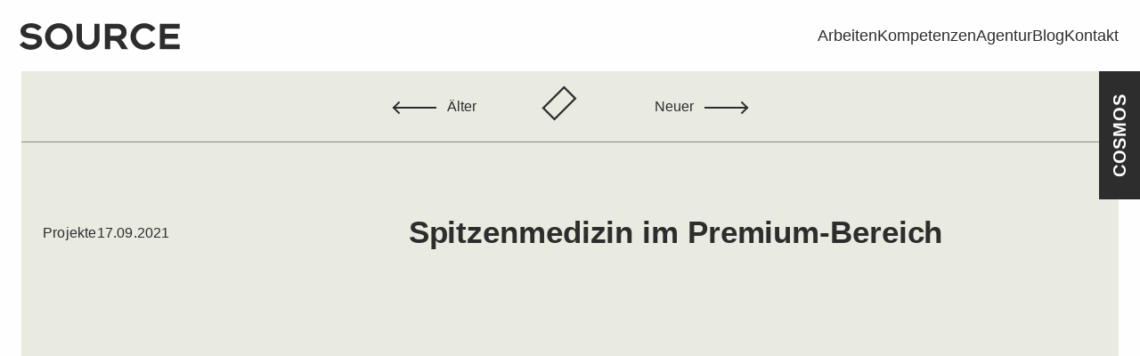

--- FILE ---
content_type: text/html; charset=UTF-8
request_url: https://source.ch/spitzenmedizin-im-premium-bereich/
body_size: 12775
content:
<!doctype html>
<html class="no-js" lang="de-DE">
	<head>
		<meta charset="UTF-8" /> 
<meta name="viewport" content="width=device-width, initial-scale=1.0">
			<title>SOURCE Associates AG - Projekte - Spitzenmedizin im Premium-Bereich</title>
	<link rel="pingback" href="https://source.ch/wp/xmlrpc.php"/> 
<link rel='shortcut icon' type='image/x-icon' href='https://source.ch/app/themes/source/assets/images/favicon.ico' /><meta name='robots' content='index, follow, max-image-preview:large, max-snippet:-1, max-video-preview:-1' />
	<style>img:is([sizes="auto" i], [sizes^="auto," i]) { contain-intrinsic-size: 3000px 1500px }</style>
	
	<!-- This site is optimized with the Yoast SEO Premium plugin v22.9 (Yoast SEO v25.9) - https://yoast.com/wordpress/plugins/seo/ -->
	<meta name="description" content="Das von uns konzipierte und realisierte Health Magazine von Schweiz Tourismus wird durch uns weiterentwickelt und neu aufgelegt." />
	<link rel="canonical" href="https://source.ch/spitzenmedizin-im-premium-bereich/" />
	<meta property="og:locale" content="de_DE" />
	<meta property="og:type" content="article" />
	<meta property="og:title" content="Spitzenmedizin im Premium-Bereich" />
	<meta property="og:description" content="Das von uns konzipierte und realisierte Health Magazine von Schweiz Tourismus wird durch uns weiterentwickelt und neu aufgelegt." />
	<meta property="og:url" content="https://source.ch/spitzenmedizin-im-premium-bereich/" />
	<meta property="og:site_name" content="SOURCE Associates AG" />
	<meta property="article:publisher" content="https://www.facebook.com/sourceassociates/" />
	<meta property="article:published_time" content="2021-09-17T06:47:16+00:00" />
	<meta property="article:modified_time" content="2024-11-08T08:41:18+00:00" />
	<meta property="og:image" content="https://source.ch/app/uploads/2021/09/SOURCE_ST_CosmosTeaser.jpg" />
	<meta property="og:image:width" content="956" />
	<meta property="og:image:height" content="719" />
	<meta property="og:image:type" content="image/jpeg" />
	<meta name="author" content="source" />
	<meta name="twitter:card" content="summary_large_image" />
	<meta name="twitter:label1" content="Written by" />
	<meta name="twitter:data1" content="source" />
	<meta name="twitter:label2" content="Est. reading time" />
	<meta name="twitter:data2" content="1 minute" />
	<script type="application/ld+json" class="yoast-schema-graph">{"@context":"https://schema.org","@graph":[{"@type":"Article","@id":"https://source.ch/spitzenmedizin-im-premium-bereich/#article","isPartOf":{"@id":"https://source.ch/spitzenmedizin-im-premium-bereich/"},"author":{"name":"source","@id":"https://source.ch/#/schema/person/adf88a1d4abfaa2c66187e38ed7842a3"},"headline":"Spitzenmedizin im Premium-Bereich","datePublished":"2021-09-17T06:47:16+00:00","dateModified":"2024-11-08T08:41:18+00:00","mainEntityOfPage":{"@id":"https://source.ch/spitzenmedizin-im-premium-bereich/"},"wordCount":3,"commentCount":0,"publisher":{"@id":"https://source.ch/#organization"},"image":{"@id":"https://source.ch/spitzenmedizin-im-premium-bereich/#primaryimage"},"thumbnailUrl":"https://source.ch/app/uploads/2021/09/SOURCE_ST_CosmosTeaser.jpg","articleSection":["Projekte"],"inLanguage":"de-DE","potentialAction":[{"@type":"CommentAction","name":"Comment","target":["https://source.ch/spitzenmedizin-im-premium-bereich/#respond"]}]},{"@type":"WebPage","@id":"https://source.ch/spitzenmedizin-im-premium-bereich/","url":"https://source.ch/spitzenmedizin-im-premium-bereich/","name":"SOURCE Associates AG - Projekte - Spitzenmedizin im Premium-Bereich","isPartOf":{"@id":"https://source.ch/#website"},"primaryImageOfPage":{"@id":"https://source.ch/spitzenmedizin-im-premium-bereich/#primaryimage"},"image":{"@id":"https://source.ch/spitzenmedizin-im-premium-bereich/#primaryimage"},"thumbnailUrl":"https://source.ch/app/uploads/2021/09/SOURCE_ST_CosmosTeaser.jpg","datePublished":"2021-09-17T06:47:16+00:00","dateModified":"2024-11-08T08:41:18+00:00","description":"Das von uns konzipierte und realisierte Health Magazine von Schweiz Tourismus wird durch uns weiterentwickelt und neu aufgelegt.","breadcrumb":{"@id":"https://source.ch/spitzenmedizin-im-premium-bereich/#breadcrumb"},"inLanguage":"de-DE","potentialAction":[{"@type":"ReadAction","target":["https://source.ch/spitzenmedizin-im-premium-bereich/"]}]},{"@type":"ImageObject","inLanguage":"de-DE","@id":"https://source.ch/spitzenmedizin-im-premium-bereich/#primaryimage","url":"https://source.ch/app/uploads/2021/09/SOURCE_ST_CosmosTeaser.jpg","contentUrl":"https://source.ch/app/uploads/2021/09/SOURCE_ST_CosmosTeaser.jpg","width":956,"height":719,"caption":"Schweiz Tourismus Health Magazine"},{"@type":"BreadcrumbList","@id":"https://source.ch/spitzenmedizin-im-premium-bereich/#breadcrumb","itemListElement":[{"@type":"ListItem","position":1,"name":"Home","item":"https://source.ch/"},{"@type":"ListItem","position":2,"name":"COSMOS Unser Blog für Aktuelles","item":"https://source.ch/cosmos/"},{"@type":"ListItem","position":3,"name":"Spitzenmedizin im Premium-Bereich"}]},{"@type":"WebSite","@id":"https://source.ch/#website","url":"https://source.ch/","name":"SOURCE Associates AG","description":"SOURCE ist eine Agentur für Design und Kommunikation in Zürich.","publisher":{"@id":"https://source.ch/#organization"},"potentialAction":[{"@type":"SearchAction","target":{"@type":"EntryPoint","urlTemplate":"https://source.ch/?s={search_term_string}"},"query-input":{"@type":"PropertyValueSpecification","valueRequired":true,"valueName":"search_term_string"}}],"inLanguage":"de-DE"},{"@type":"Organization","@id":"https://source.ch/#organization","name":"SOURCE Associates AG","url":"https://source.ch/","logo":{"@type":"ImageObject","inLanguage":"de-DE","@id":"https://source.ch/#/schema/logo/image/","url":"https://source.ch/app/uploads/2018/09/SOURCE_Logo.svg","contentUrl":"https://source.ch/app/uploads/2018/09/SOURCE_Logo.svg","width":1,"height":1,"caption":"SOURCE Associates AG"},"image":{"@id":"https://source.ch/#/schema/logo/image/"},"sameAs":["https://www.facebook.com/sourceassociates/","https://www.instagram.com/sourceassociates/?hl=de","https://www.linkedin.com/in/sourceassociates/"]},{"@type":"Person","@id":"https://source.ch/#/schema/person/adf88a1d4abfaa2c66187e38ed7842a3","name":"source","image":{"@type":"ImageObject","inLanguage":"de-DE","@id":"https://source.ch/#/schema/person/image/","url":"https://secure.gravatar.com/avatar/963863cc2d4d71be2be33a0d6714c290a096cd2c628f93e9721a22eba413c978?s=96&d=mm&r=g","contentUrl":"https://secure.gravatar.com/avatar/963863cc2d4d71be2be33a0d6714c290a096cd2c628f93e9721a22eba413c978?s=96&d=mm&r=g","caption":"source"},"url":"https://source.ch/author/source/"}]}</script>
	<!-- / Yoast SEO Premium plugin. -->


<link rel="alternate" type="application/rss+xml" title="SOURCE Associates AG &raquo; Spitzenmedizin im Premium-Bereich Kommentar-Feed" href="https://source.ch/spitzenmedizin-im-premium-bereich/feed/" />
<style id='classic-theme-styles-inline-css' type='text/css'>
/*! This file is auto-generated */
.wp-block-button__link{color:#fff;background-color:#32373c;border-radius:9999px;box-shadow:none;text-decoration:none;padding:calc(.667em + 2px) calc(1.333em + 2px);font-size:1.125em}.wp-block-file__button{background:#32373c;color:#fff;text-decoration:none}
</style>
<style id='global-styles-inline-css' type='text/css'>
:root{--wp--preset--aspect-ratio--square: 1;--wp--preset--aspect-ratio--4-3: 4/3;--wp--preset--aspect-ratio--3-4: 3/4;--wp--preset--aspect-ratio--3-2: 3/2;--wp--preset--aspect-ratio--2-3: 2/3;--wp--preset--aspect-ratio--16-9: 16/9;--wp--preset--aspect-ratio--9-16: 9/16;--wp--preset--color--black: #000000;--wp--preset--color--cyan-bluish-gray: #abb8c3;--wp--preset--color--white: #ffffff;--wp--preset--color--pale-pink: #f78da7;--wp--preset--color--vivid-red: #cf2e2e;--wp--preset--color--luminous-vivid-orange: #ff6900;--wp--preset--color--luminous-vivid-amber: #fcb900;--wp--preset--color--light-green-cyan: #7bdcb5;--wp--preset--color--vivid-green-cyan: #00d084;--wp--preset--color--pale-cyan-blue: #8ed1fc;--wp--preset--color--vivid-cyan-blue: #0693e3;--wp--preset--color--vivid-purple: #9b51e0;--wp--preset--gradient--vivid-cyan-blue-to-vivid-purple: linear-gradient(135deg,rgba(6,147,227,1) 0%,rgb(155,81,224) 100%);--wp--preset--gradient--light-green-cyan-to-vivid-green-cyan: linear-gradient(135deg,rgb(122,220,180) 0%,rgb(0,208,130) 100%);--wp--preset--gradient--luminous-vivid-amber-to-luminous-vivid-orange: linear-gradient(135deg,rgba(252,185,0,1) 0%,rgba(255,105,0,1) 100%);--wp--preset--gradient--luminous-vivid-orange-to-vivid-red: linear-gradient(135deg,rgba(255,105,0,1) 0%,rgb(207,46,46) 100%);--wp--preset--gradient--very-light-gray-to-cyan-bluish-gray: linear-gradient(135deg,rgb(238,238,238) 0%,rgb(169,184,195) 100%);--wp--preset--gradient--cool-to-warm-spectrum: linear-gradient(135deg,rgb(74,234,220) 0%,rgb(151,120,209) 20%,rgb(207,42,186) 40%,rgb(238,44,130) 60%,rgb(251,105,98) 80%,rgb(254,248,76) 100%);--wp--preset--gradient--blush-light-purple: linear-gradient(135deg,rgb(255,206,236) 0%,rgb(152,150,240) 100%);--wp--preset--gradient--blush-bordeaux: linear-gradient(135deg,rgb(254,205,165) 0%,rgb(254,45,45) 50%,rgb(107,0,62) 100%);--wp--preset--gradient--luminous-dusk: linear-gradient(135deg,rgb(255,203,112) 0%,rgb(199,81,192) 50%,rgb(65,88,208) 100%);--wp--preset--gradient--pale-ocean: linear-gradient(135deg,rgb(255,245,203) 0%,rgb(182,227,212) 50%,rgb(51,167,181) 100%);--wp--preset--gradient--electric-grass: linear-gradient(135deg,rgb(202,248,128) 0%,rgb(113,206,126) 100%);--wp--preset--gradient--midnight: linear-gradient(135deg,rgb(2,3,129) 0%,rgb(40,116,252) 100%);--wp--preset--font-size--small: 13px;--wp--preset--font-size--medium: 20px;--wp--preset--font-size--large: 36px;--wp--preset--font-size--x-large: 42px;--wp--preset--spacing--20: 0.44rem;--wp--preset--spacing--30: 0.67rem;--wp--preset--spacing--40: 1rem;--wp--preset--spacing--50: 1.5rem;--wp--preset--spacing--60: 2.25rem;--wp--preset--spacing--70: 3.38rem;--wp--preset--spacing--80: 5.06rem;--wp--preset--shadow--natural: 6px 6px 9px rgba(0, 0, 0, 0.2);--wp--preset--shadow--deep: 12px 12px 50px rgba(0, 0, 0, 0.4);--wp--preset--shadow--sharp: 6px 6px 0px rgba(0, 0, 0, 0.2);--wp--preset--shadow--outlined: 6px 6px 0px -3px rgba(255, 255, 255, 1), 6px 6px rgba(0, 0, 0, 1);--wp--preset--shadow--crisp: 6px 6px 0px rgba(0, 0, 0, 1);}:where(.is-layout-flex){gap: 0.5em;}:where(.is-layout-grid){gap: 0.5em;}body .is-layout-flex{display: flex;}.is-layout-flex{flex-wrap: wrap;align-items: center;}.is-layout-flex > :is(*, div){margin: 0;}body .is-layout-grid{display: grid;}.is-layout-grid > :is(*, div){margin: 0;}:where(.wp-block-columns.is-layout-flex){gap: 2em;}:where(.wp-block-columns.is-layout-grid){gap: 2em;}:where(.wp-block-post-template.is-layout-flex){gap: 1.25em;}:where(.wp-block-post-template.is-layout-grid){gap: 1.25em;}.has-black-color{color: var(--wp--preset--color--black) !important;}.has-cyan-bluish-gray-color{color: var(--wp--preset--color--cyan-bluish-gray) !important;}.has-white-color{color: var(--wp--preset--color--white) !important;}.has-pale-pink-color{color: var(--wp--preset--color--pale-pink) !important;}.has-vivid-red-color{color: var(--wp--preset--color--vivid-red) !important;}.has-luminous-vivid-orange-color{color: var(--wp--preset--color--luminous-vivid-orange) !important;}.has-luminous-vivid-amber-color{color: var(--wp--preset--color--luminous-vivid-amber) !important;}.has-light-green-cyan-color{color: var(--wp--preset--color--light-green-cyan) !important;}.has-vivid-green-cyan-color{color: var(--wp--preset--color--vivid-green-cyan) !important;}.has-pale-cyan-blue-color{color: var(--wp--preset--color--pale-cyan-blue) !important;}.has-vivid-cyan-blue-color{color: var(--wp--preset--color--vivid-cyan-blue) !important;}.has-vivid-purple-color{color: var(--wp--preset--color--vivid-purple) !important;}.has-black-background-color{background-color: var(--wp--preset--color--black) !important;}.has-cyan-bluish-gray-background-color{background-color: var(--wp--preset--color--cyan-bluish-gray) !important;}.has-white-background-color{background-color: var(--wp--preset--color--white) !important;}.has-pale-pink-background-color{background-color: var(--wp--preset--color--pale-pink) !important;}.has-vivid-red-background-color{background-color: var(--wp--preset--color--vivid-red) !important;}.has-luminous-vivid-orange-background-color{background-color: var(--wp--preset--color--luminous-vivid-orange) !important;}.has-luminous-vivid-amber-background-color{background-color: var(--wp--preset--color--luminous-vivid-amber) !important;}.has-light-green-cyan-background-color{background-color: var(--wp--preset--color--light-green-cyan) !important;}.has-vivid-green-cyan-background-color{background-color: var(--wp--preset--color--vivid-green-cyan) !important;}.has-pale-cyan-blue-background-color{background-color: var(--wp--preset--color--pale-cyan-blue) !important;}.has-vivid-cyan-blue-background-color{background-color: var(--wp--preset--color--vivid-cyan-blue) !important;}.has-vivid-purple-background-color{background-color: var(--wp--preset--color--vivid-purple) !important;}.has-black-border-color{border-color: var(--wp--preset--color--black) !important;}.has-cyan-bluish-gray-border-color{border-color: var(--wp--preset--color--cyan-bluish-gray) !important;}.has-white-border-color{border-color: var(--wp--preset--color--white) !important;}.has-pale-pink-border-color{border-color: var(--wp--preset--color--pale-pink) !important;}.has-vivid-red-border-color{border-color: var(--wp--preset--color--vivid-red) !important;}.has-luminous-vivid-orange-border-color{border-color: var(--wp--preset--color--luminous-vivid-orange) !important;}.has-luminous-vivid-amber-border-color{border-color: var(--wp--preset--color--luminous-vivid-amber) !important;}.has-light-green-cyan-border-color{border-color: var(--wp--preset--color--light-green-cyan) !important;}.has-vivid-green-cyan-border-color{border-color: var(--wp--preset--color--vivid-green-cyan) !important;}.has-pale-cyan-blue-border-color{border-color: var(--wp--preset--color--pale-cyan-blue) !important;}.has-vivid-cyan-blue-border-color{border-color: var(--wp--preset--color--vivid-cyan-blue) !important;}.has-vivid-purple-border-color{border-color: var(--wp--preset--color--vivid-purple) !important;}.has-vivid-cyan-blue-to-vivid-purple-gradient-background{background: var(--wp--preset--gradient--vivid-cyan-blue-to-vivid-purple) !important;}.has-light-green-cyan-to-vivid-green-cyan-gradient-background{background: var(--wp--preset--gradient--light-green-cyan-to-vivid-green-cyan) !important;}.has-luminous-vivid-amber-to-luminous-vivid-orange-gradient-background{background: var(--wp--preset--gradient--luminous-vivid-amber-to-luminous-vivid-orange) !important;}.has-luminous-vivid-orange-to-vivid-red-gradient-background{background: var(--wp--preset--gradient--luminous-vivid-orange-to-vivid-red) !important;}.has-very-light-gray-to-cyan-bluish-gray-gradient-background{background: var(--wp--preset--gradient--very-light-gray-to-cyan-bluish-gray) !important;}.has-cool-to-warm-spectrum-gradient-background{background: var(--wp--preset--gradient--cool-to-warm-spectrum) !important;}.has-blush-light-purple-gradient-background{background: var(--wp--preset--gradient--blush-light-purple) !important;}.has-blush-bordeaux-gradient-background{background: var(--wp--preset--gradient--blush-bordeaux) !important;}.has-luminous-dusk-gradient-background{background: var(--wp--preset--gradient--luminous-dusk) !important;}.has-pale-ocean-gradient-background{background: var(--wp--preset--gradient--pale-ocean) !important;}.has-electric-grass-gradient-background{background: var(--wp--preset--gradient--electric-grass) !important;}.has-midnight-gradient-background{background: var(--wp--preset--gradient--midnight) !important;}.has-small-font-size{font-size: var(--wp--preset--font-size--small) !important;}.has-medium-font-size{font-size: var(--wp--preset--font-size--medium) !important;}.has-large-font-size{font-size: var(--wp--preset--font-size--large) !important;}.has-x-large-font-size{font-size: var(--wp--preset--font-size--x-large) !important;}
:where(.wp-block-post-template.is-layout-flex){gap: 1.25em;}:where(.wp-block-post-template.is-layout-grid){gap: 1.25em;}
:where(.wp-block-columns.is-layout-flex){gap: 2em;}:where(.wp-block-columns.is-layout-grid){gap: 2em;}
:root :where(.wp-block-pullquote){font-size: 1.5em;line-height: 1.6;}
</style>
<link rel='stylesheet' id='contact-form-7-css' href='https://source.ch/app/plugins/contact-form-7/includes/css/styles.css?ver=6.1.1' type='text/css' media='all' />
<link rel='stylesheet' id='source-general-css' href='https://source.ch/app/themes/source/assets/general.css?ver=1.0.0' type='text/css' media='all' />
<script type="text/javascript" src="https://source.ch/wp/wp-includes/js/jquery/jquery.min.js?ver=3.7.1" id="jquery-core-js"></script>
<script type="text/javascript" src="https://source.ch/wp/wp-includes/js/jquery/jquery-migrate.min.js?ver=3.4.1" id="jquery-migrate-js"></script>
<link rel="https://api.w.org/" href="https://source.ch/wp-json/" /><link rel="alternate" title="JSON" type="application/json" href="https://source.ch/wp-json/wp/v2/posts/6860" /><link rel="EditURI" type="application/rsd+xml" title="RSD" href="https://source.ch/wp/xmlrpc.php?rsd" />

<link rel='shortlink' href='https://source.ch/?p=6860' />
<link rel="alternate" title="oEmbed (JSON)" type="application/json+oembed" href="https://source.ch/wp-json/oembed/1.0/embed?url=https%3A%2F%2Fsource.ch%2Fspitzenmedizin-im-premium-bereich%2F" />
<link rel="alternate" title="oEmbed (XML)" type="text/xml+oembed" href="https://source.ch/wp-json/oembed/1.0/embed?url=https%3A%2F%2Fsource.ch%2Fspitzenmedizin-im-premium-bereich%2F&#038;format=xml" />
<meta name="generator" content="WPML ver:4.8.1 stt:3;" />
<!-- Start cookieyes banner --> <script id="cookieyes" type="text/javascript" src="https://cdn-cookieyes.com/client_data/68f07aaa5ec7ec2e99a4c5e0/script.js"></script> <!-- End cookieyes banner -->

<!-- Google Tag Manager -->
<script>(function(w,d,s,l,i){w[l]=w[l]||[];w[l].push({'gtm.start':
new Date().getTime(),event:'gtm.js'});var f=d.getElementsByTagName(s)[0],
j=d.createElement(s),dl=l!='dataLayer'?'&l='+l:'';j.async=true;j.src=
'https://www.googletagmanager.com/gtm.js?id='+i+dl;f.parentNode.insertBefore(j,f);
})(window,document,'script','dataLayer','GTM-NQTS3WW');</script>
<!-- End Google Tag Manager --><link rel="icon" href="https://source.ch/app/uploads/2019/06/cropped-favicon-32x32.png" sizes="32x32" />
<link rel="icon" href="https://source.ch/app/uploads/2019/06/cropped-favicon-192x192.png" sizes="192x192" />
<link rel="apple-touch-icon" href="https://source.ch/app/uploads/2019/06/cropped-favicon-180x180.png" />
<meta name="msapplication-TileImage" content="https://source.ch/app/uploads/2019/06/cropped-favicon-270x270.png" />
		<style type="text/css" id="wp-custom-css">
			#menu-socket-menu {
  text-align: left !important;
}

footer .footerSVG {
max-width: 415px !important;
}		</style>
		
	</head>

	<body class="wp-singular post-template-default single single-post postid-6860 single-format-standard wp-theme-source de cosmos-open no-js" data-template="base.twig">
		<!-- Google Tag Manager (noscript) -->
<noscript><iframe src="https://www.googletagmanager.com/ns.html?id=GTM-NQTS3WW"
height="0" width="0" style="display:none;visibility:hidden"></iframe></noscript>
<!-- End Google Tag Manager (noscript) -->
		<script type="text/javascript">document.body.className = document.body.className.replace( 'no-js', 'js' );</script>
							<header id="masthead" class="site-header">
	<div class="header-wrap">
		<div id="logo">
			<a href="https://source.ch">
									<img src="https://source.ch/app/uploads/2024/11/Logo-2.svg" alt="SOURCE Associates AG"  sizes="324px"/>
							</a>
		</div>
		<nav id="main-menu" role="navigation">
			<ul class="menu">
									<li class=" menu-item menu-item-type-custom menu-item-object-custom menu-item-17828 menu-item-has-children">
						<a href="https://source.ch/arbeiten/branding-brand-design/">Arbeiten</a>
						                            <div class="sub-menu-wrapper">
                                <button class="icon-arrow-left" data-scroll="left"></button>
                                <ul class="sub-menu">
                                                                            <li class=" menu-item menu-item-type-post_type menu-item-object-page menu-item-18018 menu-item-has-children">
                                            <a href="https://source.ch/branding-brand-design/">Branding</a>
                                        </li>
                                                                            <li class=" menu-item menu-item-type-post_type menu-item-object-page menu-item-18016 menu-item-has-children">
                                            <a href="https://source.ch/editorial-design/">Editorial</a>
                                        </li>
                                                                            <li class=" menu-item menu-item-type-post_type menu-item-object-page menu-item-18014 menu-item-has-children">
                                            <a href="https://source.ch/reporting/">Reporting</a>
                                        </li>
                                                                            <li class=" menu-item menu-item-type-post_type menu-item-object-page menu-item-19326 menu-item-has-children">
                                            <a href="https://source.ch/web/">Web</a>
                                        </li>
                                                                            <li class=" menu-item menu-item-type-post_type menu-item-object-page menu-item-18017 menu-item-has-children">
                                            <a href="https://source.ch/campaigning/">Campaigning</a>
                                        </li>
                                                                            <li class=" menu-item menu-item-type-post_type menu-item-object-page menu-item-18015">
                                            <a href="https://source.ch/film-motion/">Film &#038; Motion</a>
                                        </li>
                                                                    </ul>
                                <button class="icon-arrow-right" data-scroll="right"></button>
                            </div>
											</li>
									<li class=" menu-item menu-item-type-post_type menu-item-object-page menu-item-10193">
						<a href="https://source.ch/kompetenzen/">Kompetenzen</a>
											</li>
									<li class=" menu-item menu-item-type-post_type menu-item-object-page menu-item-312">
						<a href="https://source.ch/agentur/">Agentur</a>
											</li>
									<li class=" menu-item menu-item-type-post_type menu-item-object-page current_page_parent menu-item-9025">
						<a href="https://source.ch/cosmos/">Blog</a>
											</li>
									<li class=" menu-item menu-item-type-post_type menu-item-object-page menu-item-23">
						<a href="https://source.ch/kontakt/">Kontakt</a>
											</li>
							</ul>
		</nav>
		<a class="menu-toggle" href="#">
			<span></span>
			<span></span>
			<span></span>
			<span></span>
		</a>
	</div>
	<div class="fixed-submenu"></div>
</header>
				
		<section id="main" role="main" class="content-wrapper">
            <div class="site-cc-cursor"></div>
					</section>
				<div id="cosmos-bar" class="open position-change">
			<div class="outter-wrapper">
				<div class="link-wrapper">
                                            <a class="btn-link" href="https://source.ch/cosmos/">
                            <span>Cosmos</span>
                        </a>
                    				</div>
			</div>
		</div>

		<div id="cosmos-wrapper" class="open position-change">
			<div id="cosmos-blog"> 				</div>
				<div id="cosmos-post" class="open position-change post-open">
					<div class="post-navigation-wrapper">
						<a class="post-navigation previous " href="https://source.ch/kreativer-neuzugang/">
							<div class="animated-arrow left">
								<span class="line"></span>
								<span class="top"></span>
								<span class="bottom"></span>
							</div>
							<span>
								Älter
							</span>
						</a>
						<a class="close button-open-close" href="https://source.ch/cosmos/">
							<i class="icon icon-plus"></i>
						</a>
						<a class="post-navigation next " href="https://source.ch/mandat-fuer-swissgrid-verteidigt/">
							<span>
								Neuer
							</span>
							<div class="animated-arrow">
								<span class="line"></span>
								<span class="top"></span>
								<span class="bottom"></span>
							</div>
						</a>
					</div>

					<div class="single-posts-wrapper">
						<div class="single-post-wrapper">     <div class="post">
    <div class="post-grid-container grid-container">
        <div class="grid-x grid-margin-x">
            <div class="cell small-12 large-4">
                <div class="post-meta">
                    <div class="categories">
                                                 <span class="category">Projekte</span>
                                            </div>
                                        <div class="date">17.09.2021</div>
                </div>
            </div>

            <div class="cell small-12 large-8">
                <h2>Spitzenmedizin im Premium-Bereich</h2>
                            </div>
        </div>
    </div>

    <div class="modules">
           
    
    
<div  class="module module-media  layout-full ">
            
        <div class="module-wrapper" >
            <div class="media-full-wrapper" >
                <div class="grid-container">
                    <div class="grid-x grid-margin-x">
                        <div class="cell small-12 medium-10 medium-offset-1">
                            
                            <div id="post-6860-media-large-0" class="media-full ">
                                                                                                                                </div>
                        </div>
                    </div>
                </div>
            </div>
        </div>
    </div>       
    
<div  class="module module-content global-padding ">
    <div class="grid-container">
        <div class="grid-x grid-margin-x">
                            <div class="cell small-12 large-4"></div>
            
            <div class="cell small-12 large-8">
                <div class="inner-large-col">
                    <div class="content">
                        <h4><strong>Neuauflage des Health Magazines für Schweiz Tourismus.</strong></h4>
<p>Das von uns konzipierte und realisierte <a href="https://source.ch/fuer-hoechste-ansprueche-im-gesundheitstourismus/" target="_blank" rel="noopener">Health Magazine</a> wird weltweit eingesetzt und ist bisher in Englisch, Arabisch und Russisch erschienen. Das Magazin ist Teil einer internationalen Marketingkampagne von Schweiz Tourismus, um die Schweiz als eine weltweit führende Destination im Gesundheitstourismus zu positionieren.</p>
<p>Die Erstausgabe der englischen und russischen Ausgabe wurde jetzt durch uns weiterentwickelt und neu aufgelegt. Die Neuauflage basiert auf dem bestehenden Inhalts- und Gestaltungskonzept und hat mit 84 Seiten deutlich an Umfang gewonnen. Die Background-Stories sind um vier Schwerpunktthemen erweitert worden, und neu werden 30 statt 23 Schweizer Kliniken vorgestellt.</p>

                    </div>
                                    </div>
            </div>
        </div>
    </div>
</div>   
<div  class="module module-gallery grid-container site-cc gallery-full " data-cc="cc-half">
    <div class="slides">
        
                                        
            <div class="slide">
                <img src="https://source.ch/app/uploads/2021/09/SOURCE_ST_Cosmos_Slider1-2550x1434.jpg" srcset="https://source.ch/app/uploads/2021/09/SOURCE_ST_Cosmos_Slider1-2550x1434.jpg 2550w, https://source.ch/app/uploads/2021/09/SOURCE_ST_Cosmos_Slider1-2320x1320.jpg 2320w, https://source.ch/app/uploads/2021/09/SOURCE_ST_Cosmos_Slider1-2048x1139.jpg 2048w, https://source.ch/app/uploads/2021/09/SOURCE_ST_Cosmos_Slider1-1920x1080.jpg 1920w, https://source.ch/app/uploads/2021/09/SOURCE_ST_Cosmos_Slider1-1536x854.jpg 1536w, https://source.ch/app/uploads/2021/09/SOURCE_ST_Cosmos_Slider1-1160x660.jpg 1160w, https://source.ch/app/uploads/2021/09/SOURCE_ST_Cosmos_Slider1-1024x576.jpg 1024w, https://source.ch/app/uploads/2021/09/SOURCE_ST_Cosmos_Slider1-960x534.jpg 960w, https://source.ch/app/uploads/2021/09/SOURCE_ST_Cosmos_Slider1-768x432.jpg 768w, https://source.ch/app/uploads/2021/09/SOURCE_ST_Cosmos_Slider1-480x267.jpg 480w" alt="Schweiz Tourismus Health Magazine" width="2550" height="1434" sizes="(min-width: 768) 50vw, calc(100vw - 32px)" />
            </div>
        
                                        
            <div class="slide">
                <img src="https://source.ch/app/uploads/2021/09/SOURCE_ST_Cosmos_Slider10-2550x1434.jpg" srcset="https://source.ch/app/uploads/2021/09/SOURCE_ST_Cosmos_Slider10-2550x1434.jpg 2550w, https://source.ch/app/uploads/2021/09/SOURCE_ST_Cosmos_Slider10-2320x1320.jpg 2320w, https://source.ch/app/uploads/2021/09/SOURCE_ST_Cosmos_Slider10-2048x1139.jpg 2048w, https://source.ch/app/uploads/2021/09/SOURCE_ST_Cosmos_Slider10-1920x1080.jpg 1920w, https://source.ch/app/uploads/2021/09/SOURCE_ST_Cosmos_Slider10-1536x854.jpg 1536w, https://source.ch/app/uploads/2021/09/SOURCE_ST_Cosmos_Slider10-1160x660.jpg 1160w, https://source.ch/app/uploads/2021/09/SOURCE_ST_Cosmos_Slider10-1024x576.jpg 1024w, https://source.ch/app/uploads/2021/09/SOURCE_ST_Cosmos_Slider10-960x534.jpg 960w, https://source.ch/app/uploads/2021/09/SOURCE_ST_Cosmos_Slider10-768x432.jpg 768w, https://source.ch/app/uploads/2021/09/SOURCE_ST_Cosmos_Slider10-480x267.jpg 480w" alt="Schweiz Tourismus Health Magazine" width="2550" height="1434" sizes="(min-width: 768) 50vw, calc(100vw - 32px)" />
            </div>
        
                                        
            <div class="slide">
                <img src="https://source.ch/app/uploads/2021/09/SOURCE_ST_Cosmos_Slider11-2550x1434.jpg" srcset="https://source.ch/app/uploads/2021/09/SOURCE_ST_Cosmos_Slider11-2550x1434.jpg 2550w, https://source.ch/app/uploads/2021/09/SOURCE_ST_Cosmos_Slider11-2320x1320.jpg 2320w, https://source.ch/app/uploads/2021/09/SOURCE_ST_Cosmos_Slider11-2048x1139.jpg 2048w, https://source.ch/app/uploads/2021/09/SOURCE_ST_Cosmos_Slider11-1920x1080.jpg 1920w, https://source.ch/app/uploads/2021/09/SOURCE_ST_Cosmos_Slider11-1536x854.jpg 1536w, https://source.ch/app/uploads/2021/09/SOURCE_ST_Cosmos_Slider11-1160x660.jpg 1160w, https://source.ch/app/uploads/2021/09/SOURCE_ST_Cosmos_Slider11-1024x576.jpg 1024w, https://source.ch/app/uploads/2021/09/SOURCE_ST_Cosmos_Slider11-960x534.jpg 960w, https://source.ch/app/uploads/2021/09/SOURCE_ST_Cosmos_Slider11-768x432.jpg 768w, https://source.ch/app/uploads/2021/09/SOURCE_ST_Cosmos_Slider11-480x267.jpg 480w" alt="Schweiz Tourismus Health Magazine" width="2550" height="1434" sizes="(min-width: 768) 50vw, calc(100vw - 32px)" />
            </div>
        
                                        
            <div class="slide">
                <img src="https://source.ch/app/uploads/2021/09/SOURCE_ST_Cosmos_Slider12-2550x1434.jpg" srcset="https://source.ch/app/uploads/2021/09/SOURCE_ST_Cosmos_Slider12-2550x1434.jpg 2550w, https://source.ch/app/uploads/2021/09/SOURCE_ST_Cosmos_Slider12-2320x1320.jpg 2320w, https://source.ch/app/uploads/2021/09/SOURCE_ST_Cosmos_Slider12-2048x1139.jpg 2048w, https://source.ch/app/uploads/2021/09/SOURCE_ST_Cosmos_Slider12-1920x1080.jpg 1920w, https://source.ch/app/uploads/2021/09/SOURCE_ST_Cosmos_Slider12-1536x854.jpg 1536w, https://source.ch/app/uploads/2021/09/SOURCE_ST_Cosmos_Slider12-1160x660.jpg 1160w, https://source.ch/app/uploads/2021/09/SOURCE_ST_Cosmos_Slider12-1024x576.jpg 1024w, https://source.ch/app/uploads/2021/09/SOURCE_ST_Cosmos_Slider12-960x534.jpg 960w, https://source.ch/app/uploads/2021/09/SOURCE_ST_Cosmos_Slider12-768x432.jpg 768w, https://source.ch/app/uploads/2021/09/SOURCE_ST_Cosmos_Slider12-480x267.jpg 480w" alt="Schweiz Tourismus Health Magazine" width="2550" height="1434" sizes="(min-width: 768) 50vw, calc(100vw - 32px)" />
            </div>
        
                                        
            <div class="slide">
                <img src="https://source.ch/app/uploads/2021/09/SOURCE_ST_Cosmos_Slider13-2550x1434.jpg" srcset="https://source.ch/app/uploads/2021/09/SOURCE_ST_Cosmos_Slider13-2550x1434.jpg 2550w, https://source.ch/app/uploads/2021/09/SOURCE_ST_Cosmos_Slider13-2320x1320.jpg 2320w, https://source.ch/app/uploads/2021/09/SOURCE_ST_Cosmos_Slider13-2048x1139.jpg 2048w, https://source.ch/app/uploads/2021/09/SOURCE_ST_Cosmos_Slider13-1920x1080.jpg 1920w, https://source.ch/app/uploads/2021/09/SOURCE_ST_Cosmos_Slider13-1536x854.jpg 1536w, https://source.ch/app/uploads/2021/09/SOURCE_ST_Cosmos_Slider13-1160x660.jpg 1160w, https://source.ch/app/uploads/2021/09/SOURCE_ST_Cosmos_Slider13-1024x576.jpg 1024w, https://source.ch/app/uploads/2021/09/SOURCE_ST_Cosmos_Slider13-960x534.jpg 960w, https://source.ch/app/uploads/2021/09/SOURCE_ST_Cosmos_Slider13-768x432.jpg 768w, https://source.ch/app/uploads/2021/09/SOURCE_ST_Cosmos_Slider13-480x267.jpg 480w" alt="Schweiz Tourismus Health Magazine" width="2550" height="1434" sizes="(min-width: 768) 50vw, calc(100vw - 32px)" />
            </div>
        
                                        
            <div class="slide">
                <img src="https://source.ch/app/uploads/2021/09/SOURCE_ST_Cosmos_Slider14-2550x1434.jpg" srcset="https://source.ch/app/uploads/2021/09/SOURCE_ST_Cosmos_Slider14-2550x1434.jpg 2550w, https://source.ch/app/uploads/2021/09/SOURCE_ST_Cosmos_Slider14-2320x1320.jpg 2320w, https://source.ch/app/uploads/2021/09/SOURCE_ST_Cosmos_Slider14-2048x1139.jpg 2048w, https://source.ch/app/uploads/2021/09/SOURCE_ST_Cosmos_Slider14-1920x1080.jpg 1920w, https://source.ch/app/uploads/2021/09/SOURCE_ST_Cosmos_Slider14-1536x854.jpg 1536w, https://source.ch/app/uploads/2021/09/SOURCE_ST_Cosmos_Slider14-1160x660.jpg 1160w, https://source.ch/app/uploads/2021/09/SOURCE_ST_Cosmos_Slider14-1024x576.jpg 1024w, https://source.ch/app/uploads/2021/09/SOURCE_ST_Cosmos_Slider14-960x534.jpg 960w, https://source.ch/app/uploads/2021/09/SOURCE_ST_Cosmos_Slider14-768x432.jpg 768w, https://source.ch/app/uploads/2021/09/SOURCE_ST_Cosmos_Slider14-480x267.jpg 480w" alt="Schweiz Tourismus Health Magazine" width="2550" height="1434" sizes="(min-width: 768) 50vw, calc(100vw - 32px)" />
            </div>
        
                                        
            <div class="slide">
                <img src="https://source.ch/app/uploads/2021/09/SOURCE_ST_Cosmos_Slider15-2550x1434.jpg" srcset="https://source.ch/app/uploads/2021/09/SOURCE_ST_Cosmos_Slider15-2550x1434.jpg 2550w, https://source.ch/app/uploads/2021/09/SOURCE_ST_Cosmos_Slider15-2320x1320.jpg 2320w, https://source.ch/app/uploads/2021/09/SOURCE_ST_Cosmos_Slider15-2048x1139.jpg 2048w, https://source.ch/app/uploads/2021/09/SOURCE_ST_Cosmos_Slider15-1920x1080.jpg 1920w, https://source.ch/app/uploads/2021/09/SOURCE_ST_Cosmos_Slider15-1536x854.jpg 1536w, https://source.ch/app/uploads/2021/09/SOURCE_ST_Cosmos_Slider15-1160x660.jpg 1160w, https://source.ch/app/uploads/2021/09/SOURCE_ST_Cosmos_Slider15-1024x576.jpg 1024w, https://source.ch/app/uploads/2021/09/SOURCE_ST_Cosmos_Slider15-960x534.jpg 960w, https://source.ch/app/uploads/2021/09/SOURCE_ST_Cosmos_Slider15-768x432.jpg 768w, https://source.ch/app/uploads/2021/09/SOURCE_ST_Cosmos_Slider15-480x267.jpg 480w" alt="Schweiz Tourismus Health Magazine" width="2550" height="1434" sizes="(min-width: 768) 50vw, calc(100vw - 32px)" />
            </div>
        
                                        
            <div class="slide">
                <img src="https://source.ch/app/uploads/2021/09/SOURCE_ST_Cosmos_Slider2-2550x1434.jpg" srcset="https://source.ch/app/uploads/2021/09/SOURCE_ST_Cosmos_Slider2-2550x1434.jpg 2550w, https://source.ch/app/uploads/2021/09/SOURCE_ST_Cosmos_Slider2-2320x1320.jpg 2320w, https://source.ch/app/uploads/2021/09/SOURCE_ST_Cosmos_Slider2-2048x1139.jpg 2048w, https://source.ch/app/uploads/2021/09/SOURCE_ST_Cosmos_Slider2-1920x1080.jpg 1920w, https://source.ch/app/uploads/2021/09/SOURCE_ST_Cosmos_Slider2-1536x854.jpg 1536w, https://source.ch/app/uploads/2021/09/SOURCE_ST_Cosmos_Slider2-1160x660.jpg 1160w, https://source.ch/app/uploads/2021/09/SOURCE_ST_Cosmos_Slider2-1024x576.jpg 1024w, https://source.ch/app/uploads/2021/09/SOURCE_ST_Cosmos_Slider2-960x534.jpg 960w, https://source.ch/app/uploads/2021/09/SOURCE_ST_Cosmos_Slider2-768x432.jpg 768w, https://source.ch/app/uploads/2021/09/SOURCE_ST_Cosmos_Slider2-480x267.jpg 480w" alt="Schweiz Tourismus Health Magazine" width="2550" height="1434" sizes="(min-width: 768) 50vw, calc(100vw - 32px)" />
            </div>
        
                                        
            <div class="slide">
                <img src="https://source.ch/app/uploads/2021/09/SOURCE_ST_Cosmos_Slider3-2550x1434.jpg" srcset="https://source.ch/app/uploads/2021/09/SOURCE_ST_Cosmos_Slider3-2550x1434.jpg 2550w, https://source.ch/app/uploads/2021/09/SOURCE_ST_Cosmos_Slider3-2320x1320.jpg 2320w, https://source.ch/app/uploads/2021/09/SOURCE_ST_Cosmos_Slider3-2048x1139.jpg 2048w, https://source.ch/app/uploads/2021/09/SOURCE_ST_Cosmos_Slider3-1920x1080.jpg 1920w, https://source.ch/app/uploads/2021/09/SOURCE_ST_Cosmos_Slider3-1536x854.jpg 1536w, https://source.ch/app/uploads/2021/09/SOURCE_ST_Cosmos_Slider3-1160x660.jpg 1160w, https://source.ch/app/uploads/2021/09/SOURCE_ST_Cosmos_Slider3-1024x576.jpg 1024w, https://source.ch/app/uploads/2021/09/SOURCE_ST_Cosmos_Slider3-960x534.jpg 960w, https://source.ch/app/uploads/2021/09/SOURCE_ST_Cosmos_Slider3-768x432.jpg 768w, https://source.ch/app/uploads/2021/09/SOURCE_ST_Cosmos_Slider3-480x267.jpg 480w" alt="Schweiz Tourismus Health Magazine" width="2550" height="1434" sizes="(min-width: 768) 50vw, calc(100vw - 32px)" />
            </div>
        
                                        
            <div class="slide">
                <img src="https://source.ch/app/uploads/2021/09/SOURCE_ST_Cosmos_Slider4-2550x1434.jpg" srcset="https://source.ch/app/uploads/2021/09/SOURCE_ST_Cosmos_Slider4-2550x1434.jpg 2550w, https://source.ch/app/uploads/2021/09/SOURCE_ST_Cosmos_Slider4-2320x1320.jpg 2320w, https://source.ch/app/uploads/2021/09/SOURCE_ST_Cosmos_Slider4-2048x1139.jpg 2048w, https://source.ch/app/uploads/2021/09/SOURCE_ST_Cosmos_Slider4-1920x1080.jpg 1920w, https://source.ch/app/uploads/2021/09/SOURCE_ST_Cosmos_Slider4-1536x854.jpg 1536w, https://source.ch/app/uploads/2021/09/SOURCE_ST_Cosmos_Slider4-1160x660.jpg 1160w, https://source.ch/app/uploads/2021/09/SOURCE_ST_Cosmos_Slider4-1024x576.jpg 1024w, https://source.ch/app/uploads/2021/09/SOURCE_ST_Cosmos_Slider4-960x534.jpg 960w, https://source.ch/app/uploads/2021/09/SOURCE_ST_Cosmos_Slider4-768x432.jpg 768w, https://source.ch/app/uploads/2021/09/SOURCE_ST_Cosmos_Slider4-480x267.jpg 480w" alt="Schweiz Tourismus Health Magazine" width="2550" height="1434" sizes="(min-width: 768) 50vw, calc(100vw - 32px)" />
            </div>
        
                                        
            <div class="slide">
                <img src="https://source.ch/app/uploads/2021/09/SOURCE_ST_Cosmos_Slider5-2550x1434.jpg" srcset="https://source.ch/app/uploads/2021/09/SOURCE_ST_Cosmos_Slider5-2550x1434.jpg 2550w, https://source.ch/app/uploads/2021/09/SOURCE_ST_Cosmos_Slider5-2320x1320.jpg 2320w, https://source.ch/app/uploads/2021/09/SOURCE_ST_Cosmos_Slider5-2048x1139.jpg 2048w, https://source.ch/app/uploads/2021/09/SOURCE_ST_Cosmos_Slider5-1920x1080.jpg 1920w, https://source.ch/app/uploads/2021/09/SOURCE_ST_Cosmos_Slider5-1536x854.jpg 1536w, https://source.ch/app/uploads/2021/09/SOURCE_ST_Cosmos_Slider5-1160x660.jpg 1160w, https://source.ch/app/uploads/2021/09/SOURCE_ST_Cosmos_Slider5-1024x576.jpg 1024w, https://source.ch/app/uploads/2021/09/SOURCE_ST_Cosmos_Slider5-960x534.jpg 960w, https://source.ch/app/uploads/2021/09/SOURCE_ST_Cosmos_Slider5-768x432.jpg 768w, https://source.ch/app/uploads/2021/09/SOURCE_ST_Cosmos_Slider5-480x267.jpg 480w" alt="Schweiz Tourismus Health Magazine" width="2550" height="1434" sizes="(min-width: 768) 50vw, calc(100vw - 32px)" />
            </div>
        
                                        
            <div class="slide">
                <img src="https://source.ch/app/uploads/2021/09/SOURCE_ST_Cosmos_Slider6-2550x1434.jpg" srcset="https://source.ch/app/uploads/2021/09/SOURCE_ST_Cosmos_Slider6-2550x1434.jpg 2550w, https://source.ch/app/uploads/2021/09/SOURCE_ST_Cosmos_Slider6-2320x1320.jpg 2320w, https://source.ch/app/uploads/2021/09/SOURCE_ST_Cosmos_Slider6-2048x1139.jpg 2048w, https://source.ch/app/uploads/2021/09/SOURCE_ST_Cosmos_Slider6-1920x1080.jpg 1920w, https://source.ch/app/uploads/2021/09/SOURCE_ST_Cosmos_Slider6-1536x854.jpg 1536w, https://source.ch/app/uploads/2021/09/SOURCE_ST_Cosmos_Slider6-1160x660.jpg 1160w, https://source.ch/app/uploads/2021/09/SOURCE_ST_Cosmos_Slider6-1024x576.jpg 1024w, https://source.ch/app/uploads/2021/09/SOURCE_ST_Cosmos_Slider6-960x534.jpg 960w, https://source.ch/app/uploads/2021/09/SOURCE_ST_Cosmos_Slider6-768x432.jpg 768w, https://source.ch/app/uploads/2021/09/SOURCE_ST_Cosmos_Slider6-480x267.jpg 480w" alt="Schweiz Tourismus Health Magazine" width="2550" height="1434" sizes="(min-width: 768) 50vw, calc(100vw - 32px)" />
            </div>
        
                                        
            <div class="slide">
                <img src="https://source.ch/app/uploads/2021/09/SOURCE_ST_Cosmos_Slider7-2550x1434.jpg" srcset="https://source.ch/app/uploads/2021/09/SOURCE_ST_Cosmos_Slider7-2550x1434.jpg 2550w, https://source.ch/app/uploads/2021/09/SOURCE_ST_Cosmos_Slider7-2320x1320.jpg 2320w, https://source.ch/app/uploads/2021/09/SOURCE_ST_Cosmos_Slider7-2048x1139.jpg 2048w, https://source.ch/app/uploads/2021/09/SOURCE_ST_Cosmos_Slider7-1920x1080.jpg 1920w, https://source.ch/app/uploads/2021/09/SOURCE_ST_Cosmos_Slider7-1536x854.jpg 1536w, https://source.ch/app/uploads/2021/09/SOURCE_ST_Cosmos_Slider7-1160x660.jpg 1160w, https://source.ch/app/uploads/2021/09/SOURCE_ST_Cosmos_Slider7-1024x576.jpg 1024w, https://source.ch/app/uploads/2021/09/SOURCE_ST_Cosmos_Slider7-960x534.jpg 960w, https://source.ch/app/uploads/2021/09/SOURCE_ST_Cosmos_Slider7-768x432.jpg 768w, https://source.ch/app/uploads/2021/09/SOURCE_ST_Cosmos_Slider7-480x267.jpg 480w" alt="Schweiz Tourismus Health Magazine" width="2550" height="1434" sizes="(min-width: 768) 50vw, calc(100vw - 32px)" />
            </div>
        
                                        
            <div class="slide">
                <img src="https://source.ch/app/uploads/2021/09/SOURCE_ST_Cosmos_Slider8-2550x1434.jpg" srcset="https://source.ch/app/uploads/2021/09/SOURCE_ST_Cosmos_Slider8-2550x1434.jpg 2550w, https://source.ch/app/uploads/2021/09/SOURCE_ST_Cosmos_Slider8-2320x1320.jpg 2320w, https://source.ch/app/uploads/2021/09/SOURCE_ST_Cosmos_Slider8-2048x1139.jpg 2048w, https://source.ch/app/uploads/2021/09/SOURCE_ST_Cosmos_Slider8-1920x1080.jpg 1920w, https://source.ch/app/uploads/2021/09/SOURCE_ST_Cosmos_Slider8-1536x854.jpg 1536w, https://source.ch/app/uploads/2021/09/SOURCE_ST_Cosmos_Slider8-1160x660.jpg 1160w, https://source.ch/app/uploads/2021/09/SOURCE_ST_Cosmos_Slider8-1024x576.jpg 1024w, https://source.ch/app/uploads/2021/09/SOURCE_ST_Cosmos_Slider8-960x534.jpg 960w, https://source.ch/app/uploads/2021/09/SOURCE_ST_Cosmos_Slider8-768x432.jpg 768w, https://source.ch/app/uploads/2021/09/SOURCE_ST_Cosmos_Slider8-480x267.jpg 480w" alt="Schweiz Tourismus Health Magazine" width="2550" height="1434" sizes="(min-width: 768) 50vw, calc(100vw - 32px)" />
            </div>
        
                                        
            <div class="slide">
                <img src="https://source.ch/app/uploads/2021/09/SOURCE_ST_Cosmos_Slider9-2550x1434.jpg" srcset="https://source.ch/app/uploads/2021/09/SOURCE_ST_Cosmos_Slider9-2550x1434.jpg 2550w, https://source.ch/app/uploads/2021/09/SOURCE_ST_Cosmos_Slider9-2320x1320.jpg 2320w, https://source.ch/app/uploads/2021/09/SOURCE_ST_Cosmos_Slider9-2048x1139.jpg 2048w, https://source.ch/app/uploads/2021/09/SOURCE_ST_Cosmos_Slider9-1920x1080.jpg 1920w, https://source.ch/app/uploads/2021/09/SOURCE_ST_Cosmos_Slider9-1536x854.jpg 1536w, https://source.ch/app/uploads/2021/09/SOURCE_ST_Cosmos_Slider9-1160x660.jpg 1160w, https://source.ch/app/uploads/2021/09/SOURCE_ST_Cosmos_Slider9-1024x576.jpg 1024w, https://source.ch/app/uploads/2021/09/SOURCE_ST_Cosmos_Slider9-960x534.jpg 960w, https://source.ch/app/uploads/2021/09/SOURCE_ST_Cosmos_Slider9-768x432.jpg 768w, https://source.ch/app/uploads/2021/09/SOURCE_ST_Cosmos_Slider9-480x267.jpg 480w" alt="Schweiz Tourismus Health Magazine" width="2550" height="1434" sizes="(min-width: 768) 50vw, calc(100vw - 32px)" />
            </div>
            </div>
</div>
   
    
    
<div  class="module module-media  layout-small-right ">
            <div class="grid-container">
            <div class="module-wrapper" >
                                <div id="post-6860-media-small-right-left-side-3" class="left-side ">
                                            <div class="image-wrapper">
                            
                            <div id="post-6860-media-small-3" class="small-image">
                                <img src="https://source.ch/app/uploads/2021/09/SOURCE_ST_Cosmos_Zusatz_7-12Container_Veredelung-768x562.jpg" srcset="https://source.ch/app/uploads/2021/09/SOURCE_ST_Cosmos_Zusatz_7-12Container_Veredelung-768x562.jpg 768w, https://source.ch/app/uploads/2021/09/SOURCE_ST_Cosmos_Zusatz_7-12Container_Veredelung-480x351.jpg 480w" alt="Schweiz Tourismus Health Magazine" width="768" height="562" />
                            </div>
                        </div>
                                    </div>
                                <div id="post-6860-media-small-right-right-side-3" class="right-side " >
                                            <div class="description-wrapper ">
                                                            <h2>Visuell «high class»</h2>
                                                                                                                    <div class="description"><p>Nebst den Klinikportraits finden sich attraktiv gestaltete Seiten, welche die touristischen Highlights und Besonderheiten von Landesregionen zeigen. Grosszügige Fotografien und viel Weissraum sorgen für kurzweiliges und angenehmes Lesevergnügen. Die von uns erstellten Illustrationen lockern das Layout zusätzlich auf. Die dabei verwendete Gold-Farbe verleiht dem Magazin eine besonders wertige Anmutung.</p>
</div>
                                                    </div>
                                    </div>
            </div>
        </div>
    </div>   
    
    
<div  class="module module-media  layout-small-left ">
            <div class="grid-container">
            <div class="module-wrapper" >
                                <div id="post-6860-media-small-left-left-side-4" class="left-side ">
                                            <div class="description-wrapper ">
                                                            <h2>Mehrsprachigkeit</h2>
                                                                                                                    <div class="description"><p>Das Magazin erscheint in vier Sprachen: Zuerst standen die englischen und arabischen Ausgaben auf dem Programm, als nächstes folgen Russisch und Chinesisch. Eine besondere Herausforderung stellte das arabische Magazin dar, galt es doch, die Leserichtung von rechts nach links umzusetzen.</p>
</div>
                                                    </div>
                                    </div>
                                <div id="post-6860-media-small-left-right-side-4" class="right-side ">
                                        <div class="image-wrapper">
                        
                        <div id="post-6860-media-small-4" class="small-image">
                            <img src="https://source.ch/app/uploads/2021/09/SOURCE_ST_Cosmos_Zusatz_7-12Container_Sprachen-768x562.jpg" srcset="https://source.ch/app/uploads/2021/09/SOURCE_ST_Cosmos_Zusatz_7-12Container_Sprachen-768x562.jpg 768w, https://source.ch/app/uploads/2021/09/SOURCE_ST_Cosmos_Zusatz_7-12Container_Sprachen-480x351.jpg 480w" alt="Schweiz Tourismus Health Magazine" width="768" height="562" />
                        </div>
                    </div>
                                    </div>
            </div>
        </div>
    </div>       
    
<div  class="module module-content global-padding ">
    <div class="grid-container">
        <div class="grid-x grid-margin-x">
                            <div class="cell small-12 large-4"></div>
            
            <div class="cell small-12 large-8">
                <div class="inner-large-col">
                    <div class="content">
                        <p>Unsere Leistungen umfassten Gestaltung, Realisation und Produktionshandling.</p>

                    </div>
                                    </div>
            </div>
        </div>
    </div>
</div>   <div  class="module module-announcement  " >
    <div class="grid-container">
        <div class="grid-x grid-margin-x">
            <div class="cell small-12 medium-3 large-2 large-offset-2">
                <div class="announcement-image">
                    <img src="https://source.ch/app/uploads/2024/07/Papierflieger_Icon_RZ.png" srcset="https://source.ch/app/uploads/2024/07/Papierflieger_Icon_RZ.png 418w, https://source.ch/app/uploads/2024/07/Papierflieger_Icon_RZ-300x300.png 300w, https://source.ch/app/uploads/2024/07/Papierflieger_Icon_RZ-150x150.png 150w" />
                </div>
            </div>
            <div class="cell small-12 medium-9 large-8">
                <div class="announcement-content ">
                    <div class="announcement-col">
                        <h4>Überzeugt vom Projekt oder konkrete Fragen dazu?</h4>

                        <div class="description">Nichts wie los. Kontaktiere uns. </br> 
Per <a href="mailto:welcome@source.ch">Mail</a> oder telefonisch +41 43 244 30 00</div>
                    </div>

                    <div class="services-wrapper">
                        <span class="service-title"></span>

                        <ul class="services">
                                                    </ul>
                    </div>
                </div>
            </div>
        </div>
    </div>
</div>
     </div>

    <div class="social-share-wrapper">
        <div class="grid-container">
            <div class="grid-x grid-margin-x">
                <div class="cell">
                    <ul class="social-share social-icons">
                        <li class="share-symbol">
                            <div class="dot dot-top"></div>
                            <div class="dot dot-center"></div>
                            <div class="dot dot-bottom"></div>
                            <div class="line line-top"></div>
                            <div class="line line-bottom"></div>
                        </li>
                        <li class="social-icon">
                            <a
                                class="emai"
                                href="mailto:?subject=Predefined Subject Test&body=https://source.ch/spitzenmedizin-im-premium-bereich/"
                                target="_blank"
                            >
                                <i class="icon-email"></i>
                            </a>
                        </li>
                        <li class="social-icon">
                            <a
                                class="new-window facebook"
                                href="https://www.facebook.com/sharer/sharer.php?u=https://source.ch/spitzenmedizin-im-premium-bereich/"
                                target="_blank"
                            >
                                <i class="icon-facebook"></i>
                            </a>
                        </li>
                        <li class="social-icon">
                            <a
                                class="new-window linkedin"
                                href="https://www.linkedin.com/shareArticle?mini=true&url=https://source.ch/spitzenmedizin-im-premium-bereich/&summary=Neuauflage des Health Magazines für Schweiz Tourismus.&source=Spitzenmedizin im Premium-Bereich"
                                target="_blank"
                            >
                                <i class="icon-linkedin"></i>
                            </a>
                        </li>
                        <li class="social-icon">
                            <a
                                class="new-window twitter"
                                href="https://twitter.com/home?status=Spitzenmedizin im Premium-Bereich%20https://source.ch/spitzenmedizin-im-premium-bereich/"
                                target="_blank"
                            >
                                <i class="icon-twitter"></i>
                            </a>
                        </li>
                    </ul>
                </div>
            </div>
        </div>
    </div>
</div>
							</div>
						</div>

						<div class="post-navigation-wrapper bottom-navigation">
							<a class="post-navigation previous " href="https://source.ch/kreativer-neuzugang/">
								<div class="animated-arrow left">
									<span class="line"></span>
									<span class="top"></span>
									<span class="bottom"></span>
								</div>
								<span>
									Älter
								</span>
							</a>
							<a class="close button-open-close" href="https://source.ch/cosmos/">
								<i class="icon icon-plus"></i>
							</a>
							<a class="post-navigation next " href="https://source.ch/mandat-fuer-swissgrid-verteidigt/">
								<span>
									Neuer
								</span>
								<div class="animated-arrow">
									<span class="line"></span>
									<span class="top"></span>
									<span class="bottom"></span>
								</div>
							</a>
						</div>
					</div>
				</div>
									<footer id="footer">
						    <div class="grid-x grid-margin-x">
        <div class="cell small-12 medium-4">
            <div class="contact-details">
                <p>SOURCE Associates AG<br />
Kanzleistrasse 126<br />
8004 Zürich</p>
<p><a href="tel:+41 43 244 30 00">+41 43 244 30 00</a><br />
<a href="mailto:welcome@source.ch">welcome@source.ch</a></p>
<p><a class="add-arrow" href="https://www.google.com/maps/place/SOURCE+Associates+AG/@47.3771526,8.520218,15z/data=!4m5!3m4!1s0x0:0xb48d69eaa46edc19!8m2!3d47.3771526!4d8.520218" target="_blank" rel="noopener">google maps</a></p>

            </div>        
        </div>
        <div class="cell small-12 medium-4 middle-col">
            <ul class="social-networks">
                                    <li class="network">
                        <a class="linkedin" target="_blank" href="https://www.linkedin.com/company/source-associates-ag">LinkedIn</a>
                    </li>
                                    <li class="network">
                        <a class="instagram" target="_blank" href="https://www.instagram.com/sourceassociates">Instagram</a>
                    </li>
                                    <li class="network">
                        <a class="facebook" target="_blank" href="https://de-de.facebook.com/sourceassociates">Facebook</a>
                    </li>
                                    <li class="network">
                        <a class="vimeo" target="_blank" href="https://vimeo.com/sourceassociates">Vimeo</a>
                    </li>
                            </ul>
            <div class="socket-menu">
                <ul id="menu-socket-menu" class="menu"><li id="menu-item-14" class="menu-item menu-item-type-post_type menu-item-object-page menu-item-14"><a href="https://source.ch/agbs/">AGBs</a></li>
<li id="menu-item-13" class="menu-item menu-item-type-post_type menu-item-object-page menu-item-13"><a href="https://source.ch/disclaimer/">Disclaimer</a></li>
<li id="menu-item-10491" class="menu-item menu-item-type-post_type menu-item-object-page menu-item-10491"><a href="https://source.ch/datenschutzerklaerung/">Datenschutz</a></li>
<li id="menu-item-10481" class="menu-item menu-item-type-post_type menu-item-object-page menu-item-10481"><a href="https://source.ch/impressum/">Impressum</a></li>
</ul>
            </div>
        </div>
        <div class="footerSVG cell small-12 medium-4">
            <div>Wir sind ClimatePartner-zertifiziert</div>
            <div class="gap"></div>
            <a class="SVG-anchor" href="https://www.climatepartner.com/de" target="_blank"><img src="https://source.ch/app/uploads/2025/07/ClimatePartner.svg" alt="logo for Klimaneutral"></a>
        </div>
        <div class="socket-menu mobile cell small-12">
            <ul id="menu-socket-menu" class="menu"><li id="menu-item-14" class="menu-item menu-item-type-post_type menu-item-object-page menu-item-14"><a href="https://source.ch/agbs/">AGBs</a></li>
<li id="menu-item-13" class="menu-item menu-item-type-post_type menu-item-object-page menu-item-13"><a href="https://source.ch/disclaimer/">Disclaimer</a></li>
<li id="menu-item-10491" class="menu-item menu-item-type-post_type menu-item-object-page menu-item-10491"><a href="https://source.ch/datenschutzerklaerung/">Datenschutz</a></li>
<li id="menu-item-10481" class="menu-item menu-item-type-post_type menu-item-object-page menu-item-10481"><a href="https://source.ch/impressum/">Impressum</a></li>
</ul>
        </div>

    </div>

					</footer>
					<script type="speculationrules">
{"prefetch":[{"source":"document","where":{"and":[{"href_matches":"\/*"},{"not":{"href_matches":["\/wp\/wp-*.php","\/wp\/wp-admin\/*","\/app\/uploads\/*","\/app\/*","\/app\/plugins\/*","\/app\/themes\/source\/*","\/*\\?(.+)"]}},{"not":{"selector_matches":"a[rel~=\"nofollow\"]"}},{"not":{"selector_matches":".no-prefetch, .no-prefetch a"}}]},"eagerness":"conservative"}]}
</script>
<script type="text/javascript" src="https://source.ch/wp/wp-includes/js/dist/hooks.min.js?ver=4d63a3d491d11ffd8ac6" id="wp-hooks-js"></script>
<script type="text/javascript" src="https://source.ch/wp/wp-includes/js/dist/i18n.min.js?ver=5e580eb46a90c2b997e6" id="wp-i18n-js"></script>
<script type="text/javascript" id="wp-i18n-js-after">
/* <![CDATA[ */
wp.i18n.setLocaleData( { 'text direction\u0004ltr': [ 'ltr' ] } );
/* ]]> */
</script>
<script type="text/javascript" src="https://source.ch/app/plugins/contact-form-7/includes/swv/js/index.js?ver=6.1.1" id="swv-js"></script>
<script type="text/javascript" id="contact-form-7-js-before">
/* <![CDATA[ */
var wpcf7 = {
    "api": {
        "root": "https:\/\/source.ch\/wp-json\/",
        "namespace": "contact-form-7\/v1"
    },
    "cached": 1
};
/* ]]> */
</script>
<script type="text/javascript" src="https://source.ch/app/plugins/contact-form-7/includes/js/index.js?ver=6.1.1" id="contact-form-7-js"></script>
<script type="text/javascript" id="source-general-js-extra">
/* <![CDATA[ */
var ajax_object = {"ajax_url":"https:\/\/source.ch\/wp\/wp-admin\/admin-ajax.php","blog_url":"https:\/\/source.ch\/cosmos\/"};
/* ]]> */
</script>
<script type="text/javascript" src="https://source.ch/app/themes/source/assets/general.js?ver=1.0.0" id="source-general-js"></script>
		<style type="text/css" media="screen">
			#post-6860-media-large-0 {background: url(https://source.ch/app/uploads/2021/09/SOURCE_ST_Cosmos_Herobild_wide.jpg) center center no-repeat transparent;-webkit-background-size: cover;-moz-background-size: cover;background-size: cover;}@media all and ( max-width: 768px ) {#post-6860-media-large-0 {background: url(https://source.ch/app/uploads/2021/09/SOURCE_ST_Cosmos_Herobild_wide-768x432.jpg) center center no-repeat transparent;-webkit-background-size: cover;-moz-background-size: cover;background-size: cover;}}@media all and (max-width: 768px) and (-webkit-min-device-pixel-ratio: 2), all and (max-width: 768px) and (min-device-pixel-ratio: 2), all and (max-width: 768px) and (min-resolution: 192dpi) {#post-6860-media-large-0 {background: url(https://source.ch/app/uploads/2021/09/SOURCE_ST_Cosmos_Herobild_wide-1536x864.jpg) center center no-repeat transparent;-webkit-background-size: cover;-moz-background-size: cover;background-size: cover;}}#post-6860-media-small-3 {background: url(https://source.ch/app/uploads/2021/09/SOURCE_ST_Cosmos_Zusatz_7-12Container_Veredelung.jpg) center center no-repeat transparent;-webkit-background-size: cover;-moz-background-size: cover;background-size: cover;}@media all and ( max-width: 768px ) {#post-6860-media-small-3 {background: url(https://source.ch/app/uploads/2021/09/SOURCE_ST_Cosmos_Zusatz_7-12Container_Veredelung-768x562.jpg) center center no-repeat transparent;-webkit-background-size: cover;-moz-background-size: cover;background-size: cover;}}@media all and (-webkit-min-device-pixel-ratio: 2), all and (min-device-pixel-ratio: 2), all and (min-resolution: 192dpi) {#post-6860-media-small-3 {background: url(https://source.ch/app/uploads/2021/09/SOURCE_ST_Cosmos_Zusatz_7-12Container_Veredelung.jpg) center center no-repeat transparent;-webkit-background-size: cover;-moz-background-size: cover;background-size: cover;}}@media all and (max-width: 768px) and (-webkit-min-device-pixel-ratio: 2), all and (max-width: 768px) and (min-device-pixel-ratio: 2), all and (max-width: 768px) and (min-resolution: 192dpi) {#post-6860-media-small-3 {background: url(https://source.ch/app/uploads/2021/09/SOURCE_ST_Cosmos_Zusatz_7-12Container_Veredelung-1536x1124.jpg) center center no-repeat transparent;-webkit-background-size: cover;-moz-background-size: cover;background-size: cover;}}#post-6860-media-small-4 {background: url(https://source.ch/app/uploads/2021/09/SOURCE_ST_Cosmos_Zusatz_7-12Container_Sprachen.jpg) center center no-repeat transparent;-webkit-background-size: cover;-moz-background-size: cover;background-size: cover;}@media all and ( max-width: 768px ) {#post-6860-media-small-4 {background: url(https://source.ch/app/uploads/2021/09/SOURCE_ST_Cosmos_Zusatz_7-12Container_Sprachen-768x562.jpg) center center no-repeat transparent;-webkit-background-size: cover;-moz-background-size: cover;background-size: cover;}}@media all and (-webkit-min-device-pixel-ratio: 2), all and (min-device-pixel-ratio: 2), all and (min-resolution: 192dpi) {#post-6860-media-small-4 {background: url(https://source.ch/app/uploads/2021/09/SOURCE_ST_Cosmos_Zusatz_7-12Container_Sprachen.jpg) center center no-repeat transparent;-webkit-background-size: cover;-moz-background-size: cover;background-size: cover;}}@media all and (max-width: 768px) and (-webkit-min-device-pixel-ratio: 2), all and (max-width: 768px) and (min-device-pixel-ratio: 2), all and (max-width: 768px) and (min-resolution: 192dpi) {#post-6860-media-small-4 {background: url(https://source.ch/app/uploads/2021/09/SOURCE_ST_Cosmos_Zusatz_7-12Container_Sprachen-1536x1124.jpg) center center no-repeat transparent;-webkit-background-size: cover;-moz-background-size: cover;background-size: cover;}}		</style>
				<style type="text/css" media="print">
			#post-6860-media-large-0 {background: url(https://source.ch/app/uploads/2021/09/SOURCE_ST_Cosmos_Herobild_wide.jpg) center center no-repeat transparent;-webkit-background-size: cover;-moz-background-size: cover;background-size: cover;page-break-inside: avoid;-webkit-print-color-adjust: exact;}#post-6860-media-small-3 {background: url(https://source.ch/app/uploads/2021/09/SOURCE_ST_Cosmos_Zusatz_7-12Container_Veredelung.jpg) center center no-repeat transparent;-webkit-background-size: cover;-moz-background-size: cover;background-size: cover;page-break-inside: avoid;-webkit-print-color-adjust: exact;}#post-6860-media-small-4 {background: url(https://source.ch/app/uploads/2021/09/SOURCE_ST_Cosmos_Zusatz_7-12Container_Sprachen.jpg) center center no-repeat transparent;-webkit-background-size: cover;-moz-background-size: cover;background-size: cover;page-break-inside: avoid;-webkit-print-color-adjust: exact;}		</style>
		
							</body>
		</html>

<!-- Dynamic page generated in 0.730 seconds. -->
<!-- Cached page generated by WP-Super-Cache on 2026-02-01 04:59:46 -->

<!-- super cache -->

--- FILE ---
content_type: text/css
request_url: https://source.ch/app/themes/source/assets/general.css?ver=1.0.0
body_size: 31291
content:
@charset "UTF-8";

/**
 * Foundation for Sites by ZURB
 * Version 6.4.3
 * foundation.zurb.com
 * Licensed under MIT Open Source
 */

/*! normalize.css v8.0.0 | MIT License | github.com/necolas/normalize.css */

html {
  line-height: 1.15;
  -webkit-text-size-adjust: 100%;
}

body {
  margin: 0;
}

h1 {
  font-size: 2em;
  margin: 0.67em 0;
}

hr {
  -webkit-box-sizing: content-box;
     -moz-box-sizing: content-box;
          box-sizing: content-box;
  height: 0;
  overflow: visible;
}

pre {
  font-family: monospace, monospace;
  font-size: 1em;
}

a {
  background-color: transparent;
}

abbr[title] {
  border-bottom: none;
  text-decoration: underline;
  -webkit-text-decoration: underline dotted;
     -moz-text-decoration: underline dotted;
          text-decoration: underline dotted;
}

b,
strong {
  font-weight: bolder;
}

code,
kbd,
samp {
  font-family: monospace, monospace;
  font-size: 1em;
}

small {
  font-size: 80%;
}

sub,
sup {
  font-size: 75%;
  line-height: 0;
  position: relative;
  vertical-align: baseline;
}

sub {
  bottom: -0.25em;
}

sup {
  top: -0.5em;
}

img {
  border-style: none;
}

button,
input,
optgroup,
select,
textarea {
  font-family: inherit;
  font-size: 100%;
  line-height: 1.15;
  margin: 0;
}

button,
input {
  overflow: visible;
}

button,
select {
  text-transform: none;
}

button,
[type="button"],
[type="reset"],
[type="submit"] {
  -webkit-appearance: button;
}

button::-moz-focus-inner,
[type="button"]::-moz-focus-inner,
[type="reset"]::-moz-focus-inner,
[type="submit"]::-moz-focus-inner {
  border-style: none;
  padding: 0;
}

button:-moz-focusring,
[type="button"]:-moz-focusring,
[type="reset"]:-moz-focusring,
[type="submit"]:-moz-focusring {
  outline: 1px dotted ButtonText;
}

fieldset {
  padding: 0.35em 0.75em 0.625em;
}

legend {
  -webkit-box-sizing: border-box;
     -moz-box-sizing: border-box;
          box-sizing: border-box;
  color: inherit;
  display: table;
  max-width: 100%;
  padding: 0;
  white-space: normal;
}

progress {
  vertical-align: baseline;
}

textarea {
  overflow: auto;
}

[type="checkbox"],
[type="radio"] {
  -webkit-box-sizing: border-box;
     -moz-box-sizing: border-box;
          box-sizing: border-box;
  padding: 0;
}

[type="number"]::-webkit-inner-spin-button,
[type="number"]::-webkit-outer-spin-button {
  height: auto;
}

[type="search"] {
  -webkit-appearance: textfield;
  outline-offset: -2px;
}

[type="search"]::-webkit-search-decoration {
  -webkit-appearance: none;
}

::-webkit-file-upload-button {
  -webkit-appearance: button;
  font: inherit;
}

details {
  display: block;
}

summary {
  display: list-item;
}

template {
  display: none;
}

[hidden] {
  display: none;
}

.foundation-mq {
  font-family: "small=0em&medium=48em&large=64em&xlarge=80em&xxlarge=90em&xxxlarge=120em";
}

html {
  -webkit-box-sizing: border-box;
     -moz-box-sizing: border-box;
          box-sizing: border-box;
  font-size: 100%;
}

*,
*::before,
*::after {
  -webkit-box-sizing: inherit;
     -moz-box-sizing: inherit;
          box-sizing: inherit;
}

body {
  margin: 0;
  padding: 0;
  background: #fefefe;
  font-family: "Aeonik", "Helvetica Neue", Helvetica, Roboto, Arial, sans-serif;
  font-weight: normal;
  line-height: 1.5;
  color: #0a0a0a;
  -webkit-font-smoothing: antialiased;
  -moz-osx-font-smoothing: grayscale;
}

img {
  display: inline-block;
  vertical-align: middle;
  max-width: 100%;
  height: auto;
  -ms-interpolation-mode: bicubic;
}

textarea {
  height: auto;
  min-height: 50px;
  border-radius: 0;
}

select {
  -webkit-box-sizing: border-box;
     -moz-box-sizing: border-box;
          box-sizing: border-box;
  width: 100%;
  border-radius: 0;
}

.map_canvas img,
.map_canvas embed,
.map_canvas object,
.mqa-display img,
.mqa-display embed,
.mqa-display object {
  max-width: none !important;
}

button {
  padding: 0;
  -webkit-appearance: none;
     -moz-appearance: none;
          appearance: none;
  border: 0;
  border-radius: 0;
  background: transparent;
  line-height: 1;
  cursor: auto;
}

[data-whatinput='mouse'] button {
  outline: 0;
}

pre {
  overflow: auto;
}

button,
input,
optgroup,
select,
textarea {
  font-family: inherit;
}

.is-visible {
  display: block !important;
}

.is-hidden {
  display: none !important;
}

.grid-container {
  padding-right: 1.5rem;
  padding-left: 1.5rem;
  max-width: 90rem;
  margin-left: auto;
  margin-right: auto;
}

@media print, screen and (min-width: 48em) {
  .grid-container {
    padding-right: 1rem;
    padding-left: 1rem;
  }
}

@media print, screen and (min-width: 64em) {
  .grid-container {
    padding-right: 1rem;
    padding-left: 1rem;
  }
}

@media screen and (min-width: 80em) {
  .grid-container {
    padding-right: 1.5rem;
    padding-left: 1.5rem;
  }
}

.grid-container.fluid {
  padding-right: 1.5rem;
  padding-left: 1.5rem;
  max-width: 100%;
  margin-left: auto;
  margin-right: auto;
}

@media print, screen and (min-width: 48em) {
  .grid-container.fluid {
    padding-right: 1rem;
    padding-left: 1rem;
  }
}

@media print, screen and (min-width: 64em) {
  .grid-container.fluid {
    padding-right: 1rem;
    padding-left: 1rem;
  }
}

@media screen and (min-width: 80em) {
  .grid-container.fluid {
    padding-right: 1.5rem;
    padding-left: 1.5rem;
  }
}

.grid-container.full {
  padding-right: 0;
  padding-left: 0;
  max-width: 100%;
  margin-left: auto;
  margin-right: auto;
}

.grid-x {
  display: -webkit-box;
  display: -webkit-flex;
  display: -moz-box;
  display: -ms-flexbox;
  display: flex;
  -webkit-box-orient: horizontal;
  -webkit-box-direction: normal;
  -webkit-flex-flow: row wrap;
     -moz-box-orient: horizontal;
     -moz-box-direction: normal;
      -ms-flex-flow: row wrap;
          flex-flow: row wrap;
}

.cell {
  -webkit-box-flex: 0;
  -webkit-flex: 0 0 auto;
     -moz-box-flex: 0;
      -ms-flex: 0 0 auto;
          flex: 0 0 auto;
  min-height: 0px;
  min-width: 0px;
  width: 100%;
}

.cell.auto {
  -webkit-box-flex: 1;
  -webkit-flex: 1 1 0px;
     -moz-box-flex: 1;
      -ms-flex: 1 1 0px;
          flex: 1 1 0px;
}

.cell.shrink {
  -webkit-box-flex: 0;
  -webkit-flex: 0 0 auto;
     -moz-box-flex: 0;
      -ms-flex: 0 0 auto;
          flex: 0 0 auto;
}

.grid-x > .auto {
  width: auto;
}

.grid-x > .shrink {
  width: auto;
}

.grid-x > .small-shrink,
.grid-x > .small-full,
.grid-x > .small-1,
.grid-x > .small-2,
.grid-x > .small-3,
.grid-x > .small-4,
.grid-x > .small-5,
.grid-x > .small-6,
.grid-x > .small-7,
.grid-x > .small-8,
.grid-x > .small-9,
.grid-x > .small-10,
.grid-x > .small-11,
.grid-x > .small-12 {
  -webkit-flex-basis: auto;
      -ms-flex-preferred-size: auto;
          flex-basis: auto;
}

@media print, screen and (min-width: 48em) {
  .grid-x > .medium-shrink,
  .grid-x > .medium-full,
  .grid-x > .medium-1,
  .grid-x > .medium-2,
  .grid-x > .medium-3,
  .grid-x > .medium-4,
  .grid-x > .medium-5,
  .grid-x > .medium-6,
  .grid-x > .medium-7,
  .grid-x > .medium-8,
  .grid-x > .medium-9,
  .grid-x > .medium-10,
  .grid-x > .medium-11,
  .grid-x > .medium-12 {
    -webkit-flex-basis: auto;
        -ms-flex-preferred-size: auto;
            flex-basis: auto;
  }
}

@media print, screen and (min-width: 64em) {
  .grid-x > .large-shrink,
  .grid-x > .large-full,
  .grid-x > .large-1,
  .grid-x > .large-2,
  .grid-x > .large-3,
  .grid-x > .large-4,
  .grid-x > .large-5,
  .grid-x > .large-6,
  .grid-x > .large-7,
  .grid-x > .large-8,
  .grid-x > .large-9,
  .grid-x > .large-10,
  .grid-x > .large-11,
  .grid-x > .large-12 {
    -webkit-flex-basis: auto;
        -ms-flex-preferred-size: auto;
            flex-basis: auto;
  }
}

@media screen and (min-width: 80em) {
  .grid-x > .xlarge-shrink,
  .grid-x > .xlarge-full,
  .grid-x > .xlarge-1,
  .grid-x > .xlarge-2,
  .grid-x > .xlarge-3,
  .grid-x > .xlarge-4,
  .grid-x > .xlarge-5,
  .grid-x > .xlarge-6,
  .grid-x > .xlarge-7,
  .grid-x > .xlarge-8,
  .grid-x > .xlarge-9,
  .grid-x > .xlarge-10,
  .grid-x > .xlarge-11,
  .grid-x > .xlarge-12 {
    -webkit-flex-basis: auto;
        -ms-flex-preferred-size: auto;
            flex-basis: auto;
  }
}

.grid-x > .small-1,
.grid-x > .small-2,
.grid-x > .small-3,
.grid-x > .small-4,
.grid-x > .small-5,
.grid-x > .small-6,
.grid-x > .small-7,
.grid-x > .small-8,
.grid-x > .small-9,
.grid-x > .small-10,
.grid-x > .small-11,
.grid-x > .small-12 {
  -webkit-box-flex: 0;
  -webkit-flex: 0 0 auto;
     -moz-box-flex: 0;
      -ms-flex: 0 0 auto;
          flex: 0 0 auto;
}

.grid-x > .small-1 {
  width: 8.33333%;
}

.grid-x > .small-2 {
  width: 16.66667%;
}

.grid-x > .small-3 {
  width: 25%;
}

.grid-x > .small-4 {
  width: 33.33333%;
}

.grid-x > .small-5 {
  width: 41.66667%;
}

.grid-x > .small-6 {
  width: 50%;
}

.grid-x > .small-7 {
  width: 58.33333%;
}

.grid-x > .small-8 {
  width: 66.66667%;
}

.grid-x > .small-9 {
  width: 75%;
}

.grid-x > .small-10 {
  width: 83.33333%;
}

.grid-x > .small-11 {
  width: 91.66667%;
}

.grid-x > .small-12 {
  width: 100%;
}

@media print, screen and (min-width: 48em) {
  .grid-x > .medium-auto {
    -webkit-box-flex: 1;
    -webkit-flex: 1 1 0px;
       -moz-box-flex: 1;
        -ms-flex: 1 1 0px;
            flex: 1 1 0px;
    width: auto;
  }

  .grid-x > .medium-shrink,
  .grid-x > .medium-1,
  .grid-x > .medium-2,
  .grid-x > .medium-3,
  .grid-x > .medium-4,
  .grid-x > .medium-5,
  .grid-x > .medium-6,
  .grid-x > .medium-7,
  .grid-x > .medium-8,
  .grid-x > .medium-9,
  .grid-x > .medium-10,
  .grid-x > .medium-11,
  .grid-x > .medium-12 {
    -webkit-box-flex: 0;
    -webkit-flex: 0 0 auto;
       -moz-box-flex: 0;
        -ms-flex: 0 0 auto;
            flex: 0 0 auto;
  }

  .grid-x > .medium-shrink {
    width: auto;
  }

  .grid-x > .medium-1 {
    width: 8.33333%;
  }

  .grid-x > .medium-2 {
    width: 16.66667%;
  }

  .grid-x > .medium-3 {
    width: 25%;
  }

  .grid-x > .medium-4 {
    width: 33.33333%;
  }

  .grid-x > .medium-5 {
    width: 41.66667%;
  }

  .grid-x > .medium-6 {
    width: 50%;
  }

  .grid-x > .medium-7 {
    width: 58.33333%;
  }

  .grid-x > .medium-8 {
    width: 66.66667%;
  }

  .grid-x > .medium-9 {
    width: 75%;
  }

  .grid-x > .medium-10 {
    width: 83.33333%;
  }

  .grid-x > .medium-11 {
    width: 91.66667%;
  }

  .grid-x > .medium-12 {
    width: 100%;
  }
}

@media print, screen and (min-width: 64em) {
  .grid-x > .large-auto {
    -webkit-box-flex: 1;
    -webkit-flex: 1 1 0px;
       -moz-box-flex: 1;
        -ms-flex: 1 1 0px;
            flex: 1 1 0px;
    width: auto;
  }

  .grid-x > .large-shrink,
  .grid-x > .large-1,
  .grid-x > .large-2,
  .grid-x > .large-3,
  .grid-x > .large-4,
  .grid-x > .large-5,
  .grid-x > .large-6,
  .grid-x > .large-7,
  .grid-x > .large-8,
  .grid-x > .large-9,
  .grid-x > .large-10,
  .grid-x > .large-11,
  .grid-x > .large-12 {
    -webkit-box-flex: 0;
    -webkit-flex: 0 0 auto;
       -moz-box-flex: 0;
        -ms-flex: 0 0 auto;
            flex: 0 0 auto;
  }

  .grid-x > .large-shrink {
    width: auto;
  }

  .grid-x > .large-1 {
    width: 8.33333%;
  }

  .grid-x > .large-2 {
    width: 16.66667%;
  }

  .grid-x > .large-3 {
    width: 25%;
  }

  .grid-x > .large-4 {
    width: 33.33333%;
  }

  .grid-x > .large-5 {
    width: 41.66667%;
  }

  .grid-x > .large-6 {
    width: 50%;
  }

  .grid-x > .large-7 {
    width: 58.33333%;
  }

  .grid-x > .large-8 {
    width: 66.66667%;
  }

  .grid-x > .large-9 {
    width: 75%;
  }

  .grid-x > .large-10 {
    width: 83.33333%;
  }

  .grid-x > .large-11 {
    width: 91.66667%;
  }

  .grid-x > .large-12 {
    width: 100%;
  }
}

@media screen and (min-width: 80em) {
  .grid-x > .xlarge-auto {
    -webkit-box-flex: 1;
    -webkit-flex: 1 1 0px;
       -moz-box-flex: 1;
        -ms-flex: 1 1 0px;
            flex: 1 1 0px;
    width: auto;
  }

  .grid-x > .xlarge-shrink,
  .grid-x > .xlarge-1,
  .grid-x > .xlarge-2,
  .grid-x > .xlarge-3,
  .grid-x > .xlarge-4,
  .grid-x > .xlarge-5,
  .grid-x > .xlarge-6,
  .grid-x > .xlarge-7,
  .grid-x > .xlarge-8,
  .grid-x > .xlarge-9,
  .grid-x > .xlarge-10,
  .grid-x > .xlarge-11,
  .grid-x > .xlarge-12 {
    -webkit-box-flex: 0;
    -webkit-flex: 0 0 auto;
       -moz-box-flex: 0;
        -ms-flex: 0 0 auto;
            flex: 0 0 auto;
  }

  .grid-x > .xlarge-shrink {
    width: auto;
  }

  .grid-x > .xlarge-1 {
    width: 8.33333%;
  }

  .grid-x > .xlarge-2 {
    width: 16.66667%;
  }

  .grid-x > .xlarge-3 {
    width: 25%;
  }

  .grid-x > .xlarge-4 {
    width: 33.33333%;
  }

  .grid-x > .xlarge-5 {
    width: 41.66667%;
  }

  .grid-x > .xlarge-6 {
    width: 50%;
  }

  .grid-x > .xlarge-7 {
    width: 58.33333%;
  }

  .grid-x > .xlarge-8 {
    width: 66.66667%;
  }

  .grid-x > .xlarge-9 {
    width: 75%;
  }

  .grid-x > .xlarge-10 {
    width: 83.33333%;
  }

  .grid-x > .xlarge-11 {
    width: 91.66667%;
  }

  .grid-x > .xlarge-12 {
    width: 100%;
  }
}

.grid-margin-x:not(.grid-x) > .cell {
  width: auto;
}

.grid-margin-y:not(.grid-y) > .cell {
  height: auto;
}

.grid-margin-x {
  margin-left: -1.5rem;
  margin-right: -1.5rem;
}

@media print, screen and (min-width: 48em) {
  .grid-margin-x {
    margin-left: -1rem;
    margin-right: -1rem;
  }
}

@media print, screen and (min-width: 64em) {
  .grid-margin-x {
    margin-left: -1rem;
    margin-right: -1rem;
  }
}

@media screen and (min-width: 80em) {
  .grid-margin-x {
    margin-left: -1.5rem;
    margin-right: -1.5rem;
  }
}

.grid-margin-x > .cell {
  width: calc(100% - 3rem);
  margin-left: 1.5rem;
  margin-right: 1.5rem;
}

@media print, screen and (min-width: 48em) {
  .grid-margin-x > .cell {
    width: calc(100% - 2rem);
    margin-left: 1rem;
    margin-right: 1rem;
  }
}

@media print, screen and (min-width: 64em) {
  .grid-margin-x > .cell {
    width: calc(100% - 2rem);
    margin-left: 1rem;
    margin-right: 1rem;
  }
}

@media screen and (min-width: 80em) {
  .grid-margin-x > .cell {
    width: calc(100% - 3rem);
    margin-left: 1.5rem;
    margin-right: 1.5rem;
  }
}

.grid-margin-x > .auto {
  width: auto;
}

.grid-margin-x > .shrink {
  width: auto;
}

.grid-margin-x > .small-1 {
  width: calc(8.33333% - 3rem);
}

.grid-margin-x > .small-2 {
  width: calc(16.66667% - 3rem);
}

.grid-margin-x > .small-3 {
  width: calc(25% - 3rem);
}

.grid-margin-x > .small-4 {
  width: calc(33.33333% - 3rem);
}

.grid-margin-x > .small-5 {
  width: calc(41.66667% - 3rem);
}

.grid-margin-x > .small-6 {
  width: calc(50% - 3rem);
}

.grid-margin-x > .small-7 {
  width: calc(58.33333% - 3rem);
}

.grid-margin-x > .small-8 {
  width: calc(66.66667% - 3rem);
}

.grid-margin-x > .small-9 {
  width: calc(75% - 3rem);
}

.grid-margin-x > .small-10 {
  width: calc(83.33333% - 3rem);
}

.grid-margin-x > .small-11 {
  width: calc(91.66667% - 3rem);
}

.grid-margin-x > .small-12 {
  width: calc(100% - 3rem);
}

@media print, screen and (min-width: 48em) {
  .grid-margin-x > .auto {
    width: auto;
  }

  .grid-margin-x > .shrink {
    width: auto;
  }

  .grid-margin-x > .small-1 {
    width: calc(8.33333% - 2rem);
  }

  .grid-margin-x > .small-2 {
    width: calc(16.66667% - 2rem);
  }

  .grid-margin-x > .small-3 {
    width: calc(25% - 2rem);
  }

  .grid-margin-x > .small-4 {
    width: calc(33.33333% - 2rem);
  }

  .grid-margin-x > .small-5 {
    width: calc(41.66667% - 2rem);
  }

  .grid-margin-x > .small-6 {
    width: calc(50% - 2rem);
  }

  .grid-margin-x > .small-7 {
    width: calc(58.33333% - 2rem);
  }

  .grid-margin-x > .small-8 {
    width: calc(66.66667% - 2rem);
  }

  .grid-margin-x > .small-9 {
    width: calc(75% - 2rem);
  }

  .grid-margin-x > .small-10 {
    width: calc(83.33333% - 2rem);
  }

  .grid-margin-x > .small-11 {
    width: calc(91.66667% - 2rem);
  }

  .grid-margin-x > .small-12 {
    width: calc(100% - 2rem);
  }

  .grid-margin-x > .medium-auto {
    width: auto;
  }

  .grid-margin-x > .medium-shrink {
    width: auto;
  }

  .grid-margin-x > .medium-1 {
    width: calc(8.33333% - 2rem);
  }

  .grid-margin-x > .medium-2 {
    width: calc(16.66667% - 2rem);
  }

  .grid-margin-x > .medium-3 {
    width: calc(25% - 2rem);
  }

  .grid-margin-x > .medium-4 {
    width: calc(33.33333% - 2rem);
  }

  .grid-margin-x > .medium-5 {
    width: calc(41.66667% - 2rem);
  }

  .grid-margin-x > .medium-6 {
    width: calc(50% - 2rem);
  }

  .grid-margin-x > .medium-7 {
    width: calc(58.33333% - 2rem);
  }

  .grid-margin-x > .medium-8 {
    width: calc(66.66667% - 2rem);
  }

  .grid-margin-x > .medium-9 {
    width: calc(75% - 2rem);
  }

  .grid-margin-x > .medium-10 {
    width: calc(83.33333% - 2rem);
  }

  .grid-margin-x > .medium-11 {
    width: calc(91.66667% - 2rem);
  }

  .grid-margin-x > .medium-12 {
    width: calc(100% - 2rem);
  }
}

@media print, screen and (min-width: 64em) {
  .grid-margin-x > .auto {
    width: auto;
  }

  .grid-margin-x > .shrink {
    width: auto;
  }

  .grid-margin-x > .small-1 {
    width: calc(8.33333% - 2rem);
  }

  .grid-margin-x > .small-2 {
    width: calc(16.66667% - 2rem);
  }

  .grid-margin-x > .small-3 {
    width: calc(25% - 2rem);
  }

  .grid-margin-x > .small-4 {
    width: calc(33.33333% - 2rem);
  }

  .grid-margin-x > .small-5 {
    width: calc(41.66667% - 2rem);
  }

  .grid-margin-x > .small-6 {
    width: calc(50% - 2rem);
  }

  .grid-margin-x > .small-7 {
    width: calc(58.33333% - 2rem);
  }

  .grid-margin-x > .small-8 {
    width: calc(66.66667% - 2rem);
  }

  .grid-margin-x > .small-9 {
    width: calc(75% - 2rem);
  }

  .grid-margin-x > .small-10 {
    width: calc(83.33333% - 2rem);
  }

  .grid-margin-x > .small-11 {
    width: calc(91.66667% - 2rem);
  }

  .grid-margin-x > .small-12 {
    width: calc(100% - 2rem);
  }

  .grid-margin-x > .medium-auto {
    width: auto;
  }

  .grid-margin-x > .medium-shrink {
    width: auto;
  }

  .grid-margin-x > .medium-1 {
    width: calc(8.33333% - 2rem);
  }

  .grid-margin-x > .medium-2 {
    width: calc(16.66667% - 2rem);
  }

  .grid-margin-x > .medium-3 {
    width: calc(25% - 2rem);
  }

  .grid-margin-x > .medium-4 {
    width: calc(33.33333% - 2rem);
  }

  .grid-margin-x > .medium-5 {
    width: calc(41.66667% - 2rem);
  }

  .grid-margin-x > .medium-6 {
    width: calc(50% - 2rem);
  }

  .grid-margin-x > .medium-7 {
    width: calc(58.33333% - 2rem);
  }

  .grid-margin-x > .medium-8 {
    width: calc(66.66667% - 2rem);
  }

  .grid-margin-x > .medium-9 {
    width: calc(75% - 2rem);
  }

  .grid-margin-x > .medium-10 {
    width: calc(83.33333% - 2rem);
  }

  .grid-margin-x > .medium-11 {
    width: calc(91.66667% - 2rem);
  }

  .grid-margin-x > .medium-12 {
    width: calc(100% - 2rem);
  }

  .grid-margin-x > .large-auto {
    width: auto;
  }

  .grid-margin-x > .large-shrink {
    width: auto;
  }

  .grid-margin-x > .large-1 {
    width: calc(8.33333% - 2rem);
  }

  .grid-margin-x > .large-2 {
    width: calc(16.66667% - 2rem);
  }

  .grid-margin-x > .large-3 {
    width: calc(25% - 2rem);
  }

  .grid-margin-x > .large-4 {
    width: calc(33.33333% - 2rem);
  }

  .grid-margin-x > .large-5 {
    width: calc(41.66667% - 2rem);
  }

  .grid-margin-x > .large-6 {
    width: calc(50% - 2rem);
  }

  .grid-margin-x > .large-7 {
    width: calc(58.33333% - 2rem);
  }

  .grid-margin-x > .large-8 {
    width: calc(66.66667% - 2rem);
  }

  .grid-margin-x > .large-9 {
    width: calc(75% - 2rem);
  }

  .grid-margin-x > .large-10 {
    width: calc(83.33333% - 2rem);
  }

  .grid-margin-x > .large-11 {
    width: calc(91.66667% - 2rem);
  }

  .grid-margin-x > .large-12 {
    width: calc(100% - 2rem);
  }
}

@media screen and (min-width: 80em) {
  .grid-margin-x > .auto {
    width: auto;
  }

  .grid-margin-x > .shrink {
    width: auto;
  }

  .grid-margin-x > .small-1 {
    width: calc(8.33333% - 3rem);
  }

  .grid-margin-x > .small-2 {
    width: calc(16.66667% - 3rem);
  }

  .grid-margin-x > .small-3 {
    width: calc(25% - 3rem);
  }

  .grid-margin-x > .small-4 {
    width: calc(33.33333% - 3rem);
  }

  .grid-margin-x > .small-5 {
    width: calc(41.66667% - 3rem);
  }

  .grid-margin-x > .small-6 {
    width: calc(50% - 3rem);
  }

  .grid-margin-x > .small-7 {
    width: calc(58.33333% - 3rem);
  }

  .grid-margin-x > .small-8 {
    width: calc(66.66667% - 3rem);
  }

  .grid-margin-x > .small-9 {
    width: calc(75% - 3rem);
  }

  .grid-margin-x > .small-10 {
    width: calc(83.33333% - 3rem);
  }

  .grid-margin-x > .small-11 {
    width: calc(91.66667% - 3rem);
  }

  .grid-margin-x > .small-12 {
    width: calc(100% - 3rem);
  }

  .grid-margin-x > .medium-auto {
    width: auto;
  }

  .grid-margin-x > .medium-shrink {
    width: auto;
  }

  .grid-margin-x > .medium-1 {
    width: calc(8.33333% - 3rem);
  }

  .grid-margin-x > .medium-2 {
    width: calc(16.66667% - 3rem);
  }

  .grid-margin-x > .medium-3 {
    width: calc(25% - 3rem);
  }

  .grid-margin-x > .medium-4 {
    width: calc(33.33333% - 3rem);
  }

  .grid-margin-x > .medium-5 {
    width: calc(41.66667% - 3rem);
  }

  .grid-margin-x > .medium-6 {
    width: calc(50% - 3rem);
  }

  .grid-margin-x > .medium-7 {
    width: calc(58.33333% - 3rem);
  }

  .grid-margin-x > .medium-8 {
    width: calc(66.66667% - 3rem);
  }

  .grid-margin-x > .medium-9 {
    width: calc(75% - 3rem);
  }

  .grid-margin-x > .medium-10 {
    width: calc(83.33333% - 3rem);
  }

  .grid-margin-x > .medium-11 {
    width: calc(91.66667% - 3rem);
  }

  .grid-margin-x > .medium-12 {
    width: calc(100% - 3rem);
  }

  .grid-margin-x > .large-auto {
    width: auto;
  }

  .grid-margin-x > .large-shrink {
    width: auto;
  }

  .grid-margin-x > .large-1 {
    width: calc(8.33333% - 3rem);
  }

  .grid-margin-x > .large-2 {
    width: calc(16.66667% - 3rem);
  }

  .grid-margin-x > .large-3 {
    width: calc(25% - 3rem);
  }

  .grid-margin-x > .large-4 {
    width: calc(33.33333% - 3rem);
  }

  .grid-margin-x > .large-5 {
    width: calc(41.66667% - 3rem);
  }

  .grid-margin-x > .large-6 {
    width: calc(50% - 3rem);
  }

  .grid-margin-x > .large-7 {
    width: calc(58.33333% - 3rem);
  }

  .grid-margin-x > .large-8 {
    width: calc(66.66667% - 3rem);
  }

  .grid-margin-x > .large-9 {
    width: calc(75% - 3rem);
  }

  .grid-margin-x > .large-10 {
    width: calc(83.33333% - 3rem);
  }

  .grid-margin-x > .large-11 {
    width: calc(91.66667% - 3rem);
  }

  .grid-margin-x > .large-12 {
    width: calc(100% - 3rem);
  }

  .grid-margin-x > .xlarge-auto {
    width: auto;
  }

  .grid-margin-x > .xlarge-shrink {
    width: auto;
  }

  .grid-margin-x > .xlarge-1 {
    width: calc(8.33333% - 3rem);
  }

  .grid-margin-x > .xlarge-2 {
    width: calc(16.66667% - 3rem);
  }

  .grid-margin-x > .xlarge-3 {
    width: calc(25% - 3rem);
  }

  .grid-margin-x > .xlarge-4 {
    width: calc(33.33333% - 3rem);
  }

  .grid-margin-x > .xlarge-5 {
    width: calc(41.66667% - 3rem);
  }

  .grid-margin-x > .xlarge-6 {
    width: calc(50% - 3rem);
  }

  .grid-margin-x > .xlarge-7 {
    width: calc(58.33333% - 3rem);
  }

  .grid-margin-x > .xlarge-8 {
    width: calc(66.66667% - 3rem);
  }

  .grid-margin-x > .xlarge-9 {
    width: calc(75% - 3rem);
  }

  .grid-margin-x > .xlarge-10 {
    width: calc(83.33333% - 3rem);
  }

  .grid-margin-x > .xlarge-11 {
    width: calc(91.66667% - 3rem);
  }

  .grid-margin-x > .xlarge-12 {
    width: calc(100% - 3rem);
  }
}

.grid-padding-x .grid-padding-x {
  margin-right: -1.5rem;
  margin-left: -1.5rem;
}

@media print, screen and (min-width: 48em) {
  .grid-padding-x .grid-padding-x {
    margin-right: -1rem;
    margin-left: -1rem;
  }
}

@media print, screen and (min-width: 64em) {
  .grid-padding-x .grid-padding-x {
    margin-right: -1rem;
    margin-left: -1rem;
  }
}

@media screen and (min-width: 80em) {
  .grid-padding-x .grid-padding-x {
    margin-right: -1.5rem;
    margin-left: -1.5rem;
  }
}

.grid-container:not(.full) > .grid-padding-x {
  margin-right: -1.5rem;
  margin-left: -1.5rem;
}

@media print, screen and (min-width: 48em) {
  .grid-container:not(.full) > .grid-padding-x {
    margin-right: -1rem;
    margin-left: -1rem;
  }
}

@media print, screen and (min-width: 64em) {
  .grid-container:not(.full) > .grid-padding-x {
    margin-right: -1rem;
    margin-left: -1rem;
  }
}

@media screen and (min-width: 80em) {
  .grid-container:not(.full) > .grid-padding-x {
    margin-right: -1.5rem;
    margin-left: -1.5rem;
  }
}

.grid-padding-x > .cell {
  padding-right: 1.5rem;
  padding-left: 1.5rem;
}

@media print, screen and (min-width: 48em) {
  .grid-padding-x > .cell {
    padding-right: 1rem;
    padding-left: 1rem;
  }
}

@media print, screen and (min-width: 64em) {
  .grid-padding-x > .cell {
    padding-right: 1rem;
    padding-left: 1rem;
  }
}

@media screen and (min-width: 80em) {
  .grid-padding-x > .cell {
    padding-right: 1.5rem;
    padding-left: 1.5rem;
  }
}

.small-up-1 > .cell {
  width: 100%;
}

.small-up-2 > .cell {
  width: 50%;
}

.small-up-3 > .cell {
  width: 33.33333%;
}

.small-up-4 > .cell {
  width: 25%;
}

.small-up-5 > .cell {
  width: 20%;
}

.small-up-6 > .cell {
  width: 16.66667%;
}

.small-up-7 > .cell {
  width: 14.28571%;
}

.small-up-8 > .cell {
  width: 12.5%;
}

@media print, screen and (min-width: 48em) {
  .medium-up-1 > .cell {
    width: 100%;
  }

  .medium-up-2 > .cell {
    width: 50%;
  }

  .medium-up-3 > .cell {
    width: 33.33333%;
  }

  .medium-up-4 > .cell {
    width: 25%;
  }

  .medium-up-5 > .cell {
    width: 20%;
  }

  .medium-up-6 > .cell {
    width: 16.66667%;
  }

  .medium-up-7 > .cell {
    width: 14.28571%;
  }

  .medium-up-8 > .cell {
    width: 12.5%;
  }
}

@media print, screen and (min-width: 64em) {
  .large-up-1 > .cell {
    width: 100%;
  }

  .large-up-2 > .cell {
    width: 50%;
  }

  .large-up-3 > .cell {
    width: 33.33333%;
  }

  .large-up-4 > .cell {
    width: 25%;
  }

  .large-up-5 > .cell {
    width: 20%;
  }

  .large-up-6 > .cell {
    width: 16.66667%;
  }

  .large-up-7 > .cell {
    width: 14.28571%;
  }

  .large-up-8 > .cell {
    width: 12.5%;
  }
}

@media screen and (min-width: 80em) {
  .xlarge-up-1 > .cell {
    width: 100%;
  }

  .xlarge-up-2 > .cell {
    width: 50%;
  }

  .xlarge-up-3 > .cell {
    width: 33.33333%;
  }

  .xlarge-up-4 > .cell {
    width: 25%;
  }

  .xlarge-up-5 > .cell {
    width: 20%;
  }

  .xlarge-up-6 > .cell {
    width: 16.66667%;
  }

  .xlarge-up-7 > .cell {
    width: 14.28571%;
  }

  .xlarge-up-8 > .cell {
    width: 12.5%;
  }
}

.grid-margin-x.small-up-1 > .cell {
  width: calc(100% - 3rem);
}

.grid-margin-x.small-up-2 > .cell {
  width: calc(50% - 3rem);
}

.grid-margin-x.small-up-3 > .cell {
  width: calc(33.33333% - 3rem);
}

.grid-margin-x.small-up-4 > .cell {
  width: calc(25% - 3rem);
}

.grid-margin-x.small-up-5 > .cell {
  width: calc(20% - 3rem);
}

.grid-margin-x.small-up-6 > .cell {
  width: calc(16.66667% - 3rem);
}

.grid-margin-x.small-up-7 > .cell {
  width: calc(14.28571% - 3rem);
}

.grid-margin-x.small-up-8 > .cell {
  width: calc(12.5% - 3rem);
}

@media print, screen and (min-width: 48em) {
  .grid-margin-x.small-up-1 > .cell {
    width: calc(100% - 2rem);
  }

  .grid-margin-x.small-up-2 > .cell {
    width: calc(50% - 2rem);
  }

  .grid-margin-x.small-up-3 > .cell {
    width: calc(33.33333% - 2rem);
  }

  .grid-margin-x.small-up-4 > .cell {
    width: calc(25% - 2rem);
  }

  .grid-margin-x.small-up-5 > .cell {
    width: calc(20% - 2rem);
  }

  .grid-margin-x.small-up-6 > .cell {
    width: calc(16.66667% - 2rem);
  }

  .grid-margin-x.small-up-7 > .cell {
    width: calc(14.28571% - 2rem);
  }

  .grid-margin-x.small-up-8 > .cell {
    width: calc(12.5% - 2rem);
  }

  .grid-margin-x.medium-up-1 > .cell {
    width: calc(100% - 2rem);
  }

  .grid-margin-x.medium-up-2 > .cell {
    width: calc(50% - 2rem);
  }

  .grid-margin-x.medium-up-3 > .cell {
    width: calc(33.33333% - 2rem);
  }

  .grid-margin-x.medium-up-4 > .cell {
    width: calc(25% - 2rem);
  }

  .grid-margin-x.medium-up-5 > .cell {
    width: calc(20% - 2rem);
  }

  .grid-margin-x.medium-up-6 > .cell {
    width: calc(16.66667% - 2rem);
  }

  .grid-margin-x.medium-up-7 > .cell {
    width: calc(14.28571% - 2rem);
  }

  .grid-margin-x.medium-up-8 > .cell {
    width: calc(12.5% - 2rem);
  }
}

@media print, screen and (min-width: 64em) {
  .grid-margin-x.small-up-1 > .cell {
    width: calc(100% - 2rem);
  }

  .grid-margin-x.medium-up-1 > .cell {
    width: calc(100% - 2rem);
  }

  .grid-margin-x.small-up-2 > .cell {
    width: calc(50% - 2rem);
  }

  .grid-margin-x.medium-up-2 > .cell {
    width: calc(50% - 2rem);
  }

  .grid-margin-x.small-up-3 > .cell {
    width: calc(33.33333% - 2rem);
  }

  .grid-margin-x.medium-up-3 > .cell {
    width: calc(33.33333% - 2rem);
  }

  .grid-margin-x.small-up-4 > .cell {
    width: calc(25% - 2rem);
  }

  .grid-margin-x.medium-up-4 > .cell {
    width: calc(25% - 2rem);
  }

  .grid-margin-x.small-up-5 > .cell {
    width: calc(20% - 2rem);
  }

  .grid-margin-x.medium-up-5 > .cell {
    width: calc(20% - 2rem);
  }

  .grid-margin-x.small-up-6 > .cell {
    width: calc(16.66667% - 2rem);
  }

  .grid-margin-x.medium-up-6 > .cell {
    width: calc(16.66667% - 2rem);
  }

  .grid-margin-x.small-up-7 > .cell {
    width: calc(14.28571% - 2rem);
  }

  .grid-margin-x.medium-up-7 > .cell {
    width: calc(14.28571% - 2rem);
  }

  .grid-margin-x.small-up-8 > .cell {
    width: calc(12.5% - 2rem);
  }

  .grid-margin-x.medium-up-8 > .cell {
    width: calc(12.5% - 2rem);
  }

  .grid-margin-x.large-up-1 > .cell {
    width: calc(100% - 2rem);
  }

  .grid-margin-x.large-up-2 > .cell {
    width: calc(50% - 2rem);
  }

  .grid-margin-x.large-up-3 > .cell {
    width: calc(33.33333% - 2rem);
  }

  .grid-margin-x.large-up-4 > .cell {
    width: calc(25% - 2rem);
  }

  .grid-margin-x.large-up-5 > .cell {
    width: calc(20% - 2rem);
  }

  .grid-margin-x.large-up-6 > .cell {
    width: calc(16.66667% - 2rem);
  }

  .grid-margin-x.large-up-7 > .cell {
    width: calc(14.28571% - 2rem);
  }

  .grid-margin-x.large-up-8 > .cell {
    width: calc(12.5% - 2rem);
  }
}

@media screen and (min-width: 80em) {
  .grid-margin-x.small-up-1 > .cell {
    width: calc(100% - 3rem);
  }

  .grid-margin-x.medium-up-1 > .cell {
    width: calc(100% - 3rem);
  }

  .grid-margin-x.large-up-1 > .cell {
    width: calc(100% - 3rem);
  }

  .grid-margin-x.small-up-2 > .cell {
    width: calc(50% - 3rem);
  }

  .grid-margin-x.medium-up-2 > .cell {
    width: calc(50% - 3rem);
  }

  .grid-margin-x.large-up-2 > .cell {
    width: calc(50% - 3rem);
  }

  .grid-margin-x.small-up-3 > .cell {
    width: calc(33.33333% - 3rem);
  }

  .grid-margin-x.medium-up-3 > .cell {
    width: calc(33.33333% - 3rem);
  }

  .grid-margin-x.large-up-3 > .cell {
    width: calc(33.33333% - 3rem);
  }

  .grid-margin-x.small-up-4 > .cell {
    width: calc(25% - 3rem);
  }

  .grid-margin-x.medium-up-4 > .cell {
    width: calc(25% - 3rem);
  }

  .grid-margin-x.large-up-4 > .cell {
    width: calc(25% - 3rem);
  }

  .grid-margin-x.small-up-5 > .cell {
    width: calc(20% - 3rem);
  }

  .grid-margin-x.medium-up-5 > .cell {
    width: calc(20% - 3rem);
  }

  .grid-margin-x.large-up-5 > .cell {
    width: calc(20% - 3rem);
  }

  .grid-margin-x.small-up-6 > .cell {
    width: calc(16.66667% - 3rem);
  }

  .grid-margin-x.medium-up-6 > .cell {
    width: calc(16.66667% - 3rem);
  }

  .grid-margin-x.large-up-6 > .cell {
    width: calc(16.66667% - 3rem);
  }

  .grid-margin-x.small-up-7 > .cell {
    width: calc(14.28571% - 3rem);
  }

  .grid-margin-x.medium-up-7 > .cell {
    width: calc(14.28571% - 3rem);
  }

  .grid-margin-x.large-up-7 > .cell {
    width: calc(14.28571% - 3rem);
  }

  .grid-margin-x.small-up-8 > .cell {
    width: calc(12.5% - 3rem);
  }

  .grid-margin-x.medium-up-8 > .cell {
    width: calc(12.5% - 3rem);
  }

  .grid-margin-x.large-up-8 > .cell {
    width: calc(12.5% - 3rem);
  }

  .grid-margin-x.xlarge-up-1 > .cell {
    width: calc(100% - 3rem);
  }

  .grid-margin-x.xlarge-up-2 > .cell {
    width: calc(50% - 3rem);
  }

  .grid-margin-x.xlarge-up-3 > .cell {
    width: calc(33.33333% - 3rem);
  }

  .grid-margin-x.xlarge-up-4 > .cell {
    width: calc(25% - 3rem);
  }

  .grid-margin-x.xlarge-up-5 > .cell {
    width: calc(20% - 3rem);
  }

  .grid-margin-x.xlarge-up-6 > .cell {
    width: calc(16.66667% - 3rem);
  }

  .grid-margin-x.xlarge-up-7 > .cell {
    width: calc(14.28571% - 3rem);
  }

  .grid-margin-x.xlarge-up-8 > .cell {
    width: calc(12.5% - 3rem);
  }
}

.small-margin-collapse {
  margin-right: 0;
  margin-left: 0;
}

.small-margin-collapse > .cell {
  margin-right: 0;
  margin-left: 0;
}

.small-margin-collapse > .small-1 {
  width: 8.33333%;
}

.small-margin-collapse > .small-2 {
  width: 16.66667%;
}

.small-margin-collapse > .small-3 {
  width: 25%;
}

.small-margin-collapse > .small-4 {
  width: 33.33333%;
}

.small-margin-collapse > .small-5 {
  width: 41.66667%;
}

.small-margin-collapse > .small-6 {
  width: 50%;
}

.small-margin-collapse > .small-7 {
  width: 58.33333%;
}

.small-margin-collapse > .small-8 {
  width: 66.66667%;
}

.small-margin-collapse > .small-9 {
  width: 75%;
}

.small-margin-collapse > .small-10 {
  width: 83.33333%;
}

.small-margin-collapse > .small-11 {
  width: 91.66667%;
}

.small-margin-collapse > .small-12 {
  width: 100%;
}

@media print, screen and (min-width: 48em) {
  .small-margin-collapse > .medium-1 {
    width: 8.33333%;
  }

  .small-margin-collapse > .medium-2 {
    width: 16.66667%;
  }

  .small-margin-collapse > .medium-3 {
    width: 25%;
  }

  .small-margin-collapse > .medium-4 {
    width: 33.33333%;
  }

  .small-margin-collapse > .medium-5 {
    width: 41.66667%;
  }

  .small-margin-collapse > .medium-6 {
    width: 50%;
  }

  .small-margin-collapse > .medium-7 {
    width: 58.33333%;
  }

  .small-margin-collapse > .medium-8 {
    width: 66.66667%;
  }

  .small-margin-collapse > .medium-9 {
    width: 75%;
  }

  .small-margin-collapse > .medium-10 {
    width: 83.33333%;
  }

  .small-margin-collapse > .medium-11 {
    width: 91.66667%;
  }

  .small-margin-collapse > .medium-12 {
    width: 100%;
  }
}

@media print, screen and (min-width: 64em) {
  .small-margin-collapse > .large-1 {
    width: 8.33333%;
  }

  .small-margin-collapse > .large-2 {
    width: 16.66667%;
  }

  .small-margin-collapse > .large-3 {
    width: 25%;
  }

  .small-margin-collapse > .large-4 {
    width: 33.33333%;
  }

  .small-margin-collapse > .large-5 {
    width: 41.66667%;
  }

  .small-margin-collapse > .large-6 {
    width: 50%;
  }

  .small-margin-collapse > .large-7 {
    width: 58.33333%;
  }

  .small-margin-collapse > .large-8 {
    width: 66.66667%;
  }

  .small-margin-collapse > .large-9 {
    width: 75%;
  }

  .small-margin-collapse > .large-10 {
    width: 83.33333%;
  }

  .small-margin-collapse > .large-11 {
    width: 91.66667%;
  }

  .small-margin-collapse > .large-12 {
    width: 100%;
  }
}

@media screen and (min-width: 80em) {
  .small-margin-collapse > .xlarge-1 {
    width: 8.33333%;
  }

  .small-margin-collapse > .xlarge-2 {
    width: 16.66667%;
  }

  .small-margin-collapse > .xlarge-3 {
    width: 25%;
  }

  .small-margin-collapse > .xlarge-4 {
    width: 33.33333%;
  }

  .small-margin-collapse > .xlarge-5 {
    width: 41.66667%;
  }

  .small-margin-collapse > .xlarge-6 {
    width: 50%;
  }

  .small-margin-collapse > .xlarge-7 {
    width: 58.33333%;
  }

  .small-margin-collapse > .xlarge-8 {
    width: 66.66667%;
  }

  .small-margin-collapse > .xlarge-9 {
    width: 75%;
  }

  .small-margin-collapse > .xlarge-10 {
    width: 83.33333%;
  }

  .small-margin-collapse > .xlarge-11 {
    width: 91.66667%;
  }

  .small-margin-collapse > .xlarge-12 {
    width: 100%;
  }
}

.small-padding-collapse {
  margin-right: 0;
  margin-left: 0;
}

.small-padding-collapse > .cell {
  padding-right: 0;
  padding-left: 0;
}

@media print, screen and (min-width: 48em) {
  .medium-margin-collapse {
    margin-right: 0;
    margin-left: 0;
  }

  .medium-margin-collapse > .cell {
    margin-right: 0;
    margin-left: 0;
  }
}

@media print, screen and (min-width: 48em) {
  .medium-margin-collapse > .small-1 {
    width: 8.33333%;
  }

  .medium-margin-collapse > .small-2 {
    width: 16.66667%;
  }

  .medium-margin-collapse > .small-3 {
    width: 25%;
  }

  .medium-margin-collapse > .small-4 {
    width: 33.33333%;
  }

  .medium-margin-collapse > .small-5 {
    width: 41.66667%;
  }

  .medium-margin-collapse > .small-6 {
    width: 50%;
  }

  .medium-margin-collapse > .small-7 {
    width: 58.33333%;
  }

  .medium-margin-collapse > .small-8 {
    width: 66.66667%;
  }

  .medium-margin-collapse > .small-9 {
    width: 75%;
  }

  .medium-margin-collapse > .small-10 {
    width: 83.33333%;
  }

  .medium-margin-collapse > .small-11 {
    width: 91.66667%;
  }

  .medium-margin-collapse > .small-12 {
    width: 100%;
  }
}

@media print, screen and (min-width: 48em) {
  .medium-margin-collapse > .medium-1 {
    width: 8.33333%;
  }

  .medium-margin-collapse > .medium-2 {
    width: 16.66667%;
  }

  .medium-margin-collapse > .medium-3 {
    width: 25%;
  }

  .medium-margin-collapse > .medium-4 {
    width: 33.33333%;
  }

  .medium-margin-collapse > .medium-5 {
    width: 41.66667%;
  }

  .medium-margin-collapse > .medium-6 {
    width: 50%;
  }

  .medium-margin-collapse > .medium-7 {
    width: 58.33333%;
  }

  .medium-margin-collapse > .medium-8 {
    width: 66.66667%;
  }

  .medium-margin-collapse > .medium-9 {
    width: 75%;
  }

  .medium-margin-collapse > .medium-10 {
    width: 83.33333%;
  }

  .medium-margin-collapse > .medium-11 {
    width: 91.66667%;
  }

  .medium-margin-collapse > .medium-12 {
    width: 100%;
  }
}

@media print, screen and (min-width: 64em) {
  .medium-margin-collapse > .large-1 {
    width: 8.33333%;
  }

  .medium-margin-collapse > .large-2 {
    width: 16.66667%;
  }

  .medium-margin-collapse > .large-3 {
    width: 25%;
  }

  .medium-margin-collapse > .large-4 {
    width: 33.33333%;
  }

  .medium-margin-collapse > .large-5 {
    width: 41.66667%;
  }

  .medium-margin-collapse > .large-6 {
    width: 50%;
  }

  .medium-margin-collapse > .large-7 {
    width: 58.33333%;
  }

  .medium-margin-collapse > .large-8 {
    width: 66.66667%;
  }

  .medium-margin-collapse > .large-9 {
    width: 75%;
  }

  .medium-margin-collapse > .large-10 {
    width: 83.33333%;
  }

  .medium-margin-collapse > .large-11 {
    width: 91.66667%;
  }

  .medium-margin-collapse > .large-12 {
    width: 100%;
  }
}

@media screen and (min-width: 80em) {
  .medium-margin-collapse > .xlarge-1 {
    width: 8.33333%;
  }

  .medium-margin-collapse > .xlarge-2 {
    width: 16.66667%;
  }

  .medium-margin-collapse > .xlarge-3 {
    width: 25%;
  }

  .medium-margin-collapse > .xlarge-4 {
    width: 33.33333%;
  }

  .medium-margin-collapse > .xlarge-5 {
    width: 41.66667%;
  }

  .medium-margin-collapse > .xlarge-6 {
    width: 50%;
  }

  .medium-margin-collapse > .xlarge-7 {
    width: 58.33333%;
  }

  .medium-margin-collapse > .xlarge-8 {
    width: 66.66667%;
  }

  .medium-margin-collapse > .xlarge-9 {
    width: 75%;
  }

  .medium-margin-collapse > .xlarge-10 {
    width: 83.33333%;
  }

  .medium-margin-collapse > .xlarge-11 {
    width: 91.66667%;
  }

  .medium-margin-collapse > .xlarge-12 {
    width: 100%;
  }
}

@media print, screen and (min-width: 48em) {
  .medium-padding-collapse {
    margin-right: 0;
    margin-left: 0;
  }

  .medium-padding-collapse > .cell {
    padding-right: 0;
    padding-left: 0;
  }
}

@media print, screen and (min-width: 64em) {
  .large-margin-collapse {
    margin-right: 0;
    margin-left: 0;
  }

  .large-margin-collapse > .cell {
    margin-right: 0;
    margin-left: 0;
  }
}

@media print, screen and (min-width: 64em) {
  .large-margin-collapse > .small-1 {
    width: 8.33333%;
  }

  .large-margin-collapse > .small-2 {
    width: 16.66667%;
  }

  .large-margin-collapse > .small-3 {
    width: 25%;
  }

  .large-margin-collapse > .small-4 {
    width: 33.33333%;
  }

  .large-margin-collapse > .small-5 {
    width: 41.66667%;
  }

  .large-margin-collapse > .small-6 {
    width: 50%;
  }

  .large-margin-collapse > .small-7 {
    width: 58.33333%;
  }

  .large-margin-collapse > .small-8 {
    width: 66.66667%;
  }

  .large-margin-collapse > .small-9 {
    width: 75%;
  }

  .large-margin-collapse > .small-10 {
    width: 83.33333%;
  }

  .large-margin-collapse > .small-11 {
    width: 91.66667%;
  }

  .large-margin-collapse > .small-12 {
    width: 100%;
  }
}

@media print, screen and (min-width: 64em) {
  .large-margin-collapse > .medium-1 {
    width: 8.33333%;
  }

  .large-margin-collapse > .medium-2 {
    width: 16.66667%;
  }

  .large-margin-collapse > .medium-3 {
    width: 25%;
  }

  .large-margin-collapse > .medium-4 {
    width: 33.33333%;
  }

  .large-margin-collapse > .medium-5 {
    width: 41.66667%;
  }

  .large-margin-collapse > .medium-6 {
    width: 50%;
  }

  .large-margin-collapse > .medium-7 {
    width: 58.33333%;
  }

  .large-margin-collapse > .medium-8 {
    width: 66.66667%;
  }

  .large-margin-collapse > .medium-9 {
    width: 75%;
  }

  .large-margin-collapse > .medium-10 {
    width: 83.33333%;
  }

  .large-margin-collapse > .medium-11 {
    width: 91.66667%;
  }

  .large-margin-collapse > .medium-12 {
    width: 100%;
  }
}

@media print, screen and (min-width: 64em) {
  .large-margin-collapse > .large-1 {
    width: 8.33333%;
  }

  .large-margin-collapse > .large-2 {
    width: 16.66667%;
  }

  .large-margin-collapse > .large-3 {
    width: 25%;
  }

  .large-margin-collapse > .large-4 {
    width: 33.33333%;
  }

  .large-margin-collapse > .large-5 {
    width: 41.66667%;
  }

  .large-margin-collapse > .large-6 {
    width: 50%;
  }

  .large-margin-collapse > .large-7 {
    width: 58.33333%;
  }

  .large-margin-collapse > .large-8 {
    width: 66.66667%;
  }

  .large-margin-collapse > .large-9 {
    width: 75%;
  }

  .large-margin-collapse > .large-10 {
    width: 83.33333%;
  }

  .large-margin-collapse > .large-11 {
    width: 91.66667%;
  }

  .large-margin-collapse > .large-12 {
    width: 100%;
  }
}

@media screen and (min-width: 80em) {
  .large-margin-collapse > .xlarge-1 {
    width: 8.33333%;
  }

  .large-margin-collapse > .xlarge-2 {
    width: 16.66667%;
  }

  .large-margin-collapse > .xlarge-3 {
    width: 25%;
  }

  .large-margin-collapse > .xlarge-4 {
    width: 33.33333%;
  }

  .large-margin-collapse > .xlarge-5 {
    width: 41.66667%;
  }

  .large-margin-collapse > .xlarge-6 {
    width: 50%;
  }

  .large-margin-collapse > .xlarge-7 {
    width: 58.33333%;
  }

  .large-margin-collapse > .xlarge-8 {
    width: 66.66667%;
  }

  .large-margin-collapse > .xlarge-9 {
    width: 75%;
  }

  .large-margin-collapse > .xlarge-10 {
    width: 83.33333%;
  }

  .large-margin-collapse > .xlarge-11 {
    width: 91.66667%;
  }

  .large-margin-collapse > .xlarge-12 {
    width: 100%;
  }
}

@media print, screen and (min-width: 64em) {
  .large-padding-collapse {
    margin-right: 0;
    margin-left: 0;
  }

  .large-padding-collapse > .cell {
    padding-right: 0;
    padding-left: 0;
  }
}

@media screen and (min-width: 80em) {
  .xlarge-margin-collapse {
    margin-right: 0;
    margin-left: 0;
  }

  .xlarge-margin-collapse > .cell {
    margin-right: 0;
    margin-left: 0;
  }
}

@media screen and (min-width: 80em) {
  .xlarge-margin-collapse > .small-1 {
    width: 8.33333%;
  }

  .xlarge-margin-collapse > .small-2 {
    width: 16.66667%;
  }

  .xlarge-margin-collapse > .small-3 {
    width: 25%;
  }

  .xlarge-margin-collapse > .small-4 {
    width: 33.33333%;
  }

  .xlarge-margin-collapse > .small-5 {
    width: 41.66667%;
  }

  .xlarge-margin-collapse > .small-6 {
    width: 50%;
  }

  .xlarge-margin-collapse > .small-7 {
    width: 58.33333%;
  }

  .xlarge-margin-collapse > .small-8 {
    width: 66.66667%;
  }

  .xlarge-margin-collapse > .small-9 {
    width: 75%;
  }

  .xlarge-margin-collapse > .small-10 {
    width: 83.33333%;
  }

  .xlarge-margin-collapse > .small-11 {
    width: 91.66667%;
  }

  .xlarge-margin-collapse > .small-12 {
    width: 100%;
  }
}

@media screen and (min-width: 80em) {
  .xlarge-margin-collapse > .medium-1 {
    width: 8.33333%;
  }

  .xlarge-margin-collapse > .medium-2 {
    width: 16.66667%;
  }

  .xlarge-margin-collapse > .medium-3 {
    width: 25%;
  }

  .xlarge-margin-collapse > .medium-4 {
    width: 33.33333%;
  }

  .xlarge-margin-collapse > .medium-5 {
    width: 41.66667%;
  }

  .xlarge-margin-collapse > .medium-6 {
    width: 50%;
  }

  .xlarge-margin-collapse > .medium-7 {
    width: 58.33333%;
  }

  .xlarge-margin-collapse > .medium-8 {
    width: 66.66667%;
  }

  .xlarge-margin-collapse > .medium-9 {
    width: 75%;
  }

  .xlarge-margin-collapse > .medium-10 {
    width: 83.33333%;
  }

  .xlarge-margin-collapse > .medium-11 {
    width: 91.66667%;
  }

  .xlarge-margin-collapse > .medium-12 {
    width: 100%;
  }
}

@media screen and (min-width: 80em) {
  .xlarge-margin-collapse > .large-1 {
    width: 8.33333%;
  }

  .xlarge-margin-collapse > .large-2 {
    width: 16.66667%;
  }

  .xlarge-margin-collapse > .large-3 {
    width: 25%;
  }

  .xlarge-margin-collapse > .large-4 {
    width: 33.33333%;
  }

  .xlarge-margin-collapse > .large-5 {
    width: 41.66667%;
  }

  .xlarge-margin-collapse > .large-6 {
    width: 50%;
  }

  .xlarge-margin-collapse > .large-7 {
    width: 58.33333%;
  }

  .xlarge-margin-collapse > .large-8 {
    width: 66.66667%;
  }

  .xlarge-margin-collapse > .large-9 {
    width: 75%;
  }

  .xlarge-margin-collapse > .large-10 {
    width: 83.33333%;
  }

  .xlarge-margin-collapse > .large-11 {
    width: 91.66667%;
  }

  .xlarge-margin-collapse > .large-12 {
    width: 100%;
  }
}

@media screen and (min-width: 80em) {
  .xlarge-margin-collapse > .xlarge-1 {
    width: 8.33333%;
  }

  .xlarge-margin-collapse > .xlarge-2 {
    width: 16.66667%;
  }

  .xlarge-margin-collapse > .xlarge-3 {
    width: 25%;
  }

  .xlarge-margin-collapse > .xlarge-4 {
    width: 33.33333%;
  }

  .xlarge-margin-collapse > .xlarge-5 {
    width: 41.66667%;
  }

  .xlarge-margin-collapse > .xlarge-6 {
    width: 50%;
  }

  .xlarge-margin-collapse > .xlarge-7 {
    width: 58.33333%;
  }

  .xlarge-margin-collapse > .xlarge-8 {
    width: 66.66667%;
  }

  .xlarge-margin-collapse > .xlarge-9 {
    width: 75%;
  }

  .xlarge-margin-collapse > .xlarge-10 {
    width: 83.33333%;
  }

  .xlarge-margin-collapse > .xlarge-11 {
    width: 91.66667%;
  }

  .xlarge-margin-collapse > .xlarge-12 {
    width: 100%;
  }
}

@media screen and (min-width: 80em) {
  .xlarge-padding-collapse {
    margin-right: 0;
    margin-left: 0;
  }

  .xlarge-padding-collapse > .cell {
    padding-right: 0;
    padding-left: 0;
  }
}

.small-offset-0 {
  margin-left: 0%;
}

.grid-margin-x > .small-offset-0 {
  margin-left: calc(0% + 1.5rem);
}

.small-offset-1 {
  margin-left: 8.33333%;
}

.grid-margin-x > .small-offset-1 {
  margin-left: calc(8.33333% + 1.5rem);
}

.small-offset-2 {
  margin-left: 16.66667%;
}

.grid-margin-x > .small-offset-2 {
  margin-left: calc(16.66667% + 1.5rem);
}

.small-offset-3 {
  margin-left: 25%;
}

.grid-margin-x > .small-offset-3 {
  margin-left: calc(25% + 1.5rem);
}

.small-offset-4 {
  margin-left: 33.33333%;
}

.grid-margin-x > .small-offset-4 {
  margin-left: calc(33.33333% + 1.5rem);
}

.small-offset-5 {
  margin-left: 41.66667%;
}

.grid-margin-x > .small-offset-5 {
  margin-left: calc(41.66667% + 1.5rem);
}

.small-offset-6 {
  margin-left: 50%;
}

.grid-margin-x > .small-offset-6 {
  margin-left: calc(50% + 1.5rem);
}

.small-offset-7 {
  margin-left: 58.33333%;
}

.grid-margin-x > .small-offset-7 {
  margin-left: calc(58.33333% + 1.5rem);
}

.small-offset-8 {
  margin-left: 66.66667%;
}

.grid-margin-x > .small-offset-8 {
  margin-left: calc(66.66667% + 1.5rem);
}

.small-offset-9 {
  margin-left: 75%;
}

.grid-margin-x > .small-offset-9 {
  margin-left: calc(75% + 1.5rem);
}

.small-offset-10 {
  margin-left: 83.33333%;
}

.grid-margin-x > .small-offset-10 {
  margin-left: calc(83.33333% + 1.5rem);
}

.small-offset-11 {
  margin-left: 91.66667%;
}

.grid-margin-x > .small-offset-11 {
  margin-left: calc(91.66667% + 1.5rem);
}

@media print, screen and (min-width: 48em) {
  .medium-offset-0 {
    margin-left: 0%;
  }

  .grid-margin-x > .medium-offset-0 {
    margin-left: calc(0% + 1rem);
  }

  .medium-offset-1 {
    margin-left: 8.33333%;
  }

  .grid-margin-x > .medium-offset-1 {
    margin-left: calc(8.33333% + 1rem);
  }

  .medium-offset-2 {
    margin-left: 16.66667%;
  }

  .grid-margin-x > .medium-offset-2 {
    margin-left: calc(16.66667% + 1rem);
  }

  .medium-offset-3 {
    margin-left: 25%;
  }

  .grid-margin-x > .medium-offset-3 {
    margin-left: calc(25% + 1rem);
  }

  .medium-offset-4 {
    margin-left: 33.33333%;
  }

  .grid-margin-x > .medium-offset-4 {
    margin-left: calc(33.33333% + 1rem);
  }

  .medium-offset-5 {
    margin-left: 41.66667%;
  }

  .grid-margin-x > .medium-offset-5 {
    margin-left: calc(41.66667% + 1rem);
  }

  .medium-offset-6 {
    margin-left: 50%;
  }

  .grid-margin-x > .medium-offset-6 {
    margin-left: calc(50% + 1rem);
  }

  .medium-offset-7 {
    margin-left: 58.33333%;
  }

  .grid-margin-x > .medium-offset-7 {
    margin-left: calc(58.33333% + 1rem);
  }

  .medium-offset-8 {
    margin-left: 66.66667%;
  }

  .grid-margin-x > .medium-offset-8 {
    margin-left: calc(66.66667% + 1rem);
  }

  .medium-offset-9 {
    margin-left: 75%;
  }

  .grid-margin-x > .medium-offset-9 {
    margin-left: calc(75% + 1rem);
  }

  .medium-offset-10 {
    margin-left: 83.33333%;
  }

  .grid-margin-x > .medium-offset-10 {
    margin-left: calc(83.33333% + 1rem);
  }

  .medium-offset-11 {
    margin-left: 91.66667%;
  }

  .grid-margin-x > .medium-offset-11 {
    margin-left: calc(91.66667% + 1rem);
  }
}

@media print, screen and (min-width: 64em) {
  .large-offset-0 {
    margin-left: 0%;
  }

  .grid-margin-x > .large-offset-0 {
    margin-left: calc(0% + 1rem);
  }

  .large-offset-1 {
    margin-left: 8.33333%;
  }

  .grid-margin-x > .large-offset-1 {
    margin-left: calc(8.33333% + 1rem);
  }

  .large-offset-2 {
    margin-left: 16.66667%;
  }

  .grid-margin-x > .large-offset-2 {
    margin-left: calc(16.66667% + 1rem);
  }

  .large-offset-3 {
    margin-left: 25%;
  }

  .grid-margin-x > .large-offset-3 {
    margin-left: calc(25% + 1rem);
  }

  .large-offset-4 {
    margin-left: 33.33333%;
  }

  .grid-margin-x > .large-offset-4 {
    margin-left: calc(33.33333% + 1rem);
  }

  .large-offset-5 {
    margin-left: 41.66667%;
  }

  .grid-margin-x > .large-offset-5 {
    margin-left: calc(41.66667% + 1rem);
  }

  .large-offset-6 {
    margin-left: 50%;
  }

  .grid-margin-x > .large-offset-6 {
    margin-left: calc(50% + 1rem);
  }

  .large-offset-7 {
    margin-left: 58.33333%;
  }

  .grid-margin-x > .large-offset-7 {
    margin-left: calc(58.33333% + 1rem);
  }

  .large-offset-8 {
    margin-left: 66.66667%;
  }

  .grid-margin-x > .large-offset-8 {
    margin-left: calc(66.66667% + 1rem);
  }

  .large-offset-9 {
    margin-left: 75%;
  }

  .grid-margin-x > .large-offset-9 {
    margin-left: calc(75% + 1rem);
  }

  .large-offset-10 {
    margin-left: 83.33333%;
  }

  .grid-margin-x > .large-offset-10 {
    margin-left: calc(83.33333% + 1rem);
  }

  .large-offset-11 {
    margin-left: 91.66667%;
  }

  .grid-margin-x > .large-offset-11 {
    margin-left: calc(91.66667% + 1rem);
  }
}

@media screen and (min-width: 80em) {
  .xlarge-offset-0 {
    margin-left: 0%;
  }

  .grid-margin-x > .xlarge-offset-0 {
    margin-left: calc(0% + 1.5rem);
  }

  .xlarge-offset-1 {
    margin-left: 8.33333%;
  }

  .grid-margin-x > .xlarge-offset-1 {
    margin-left: calc(8.33333% + 1.5rem);
  }

  .xlarge-offset-2 {
    margin-left: 16.66667%;
  }

  .grid-margin-x > .xlarge-offset-2 {
    margin-left: calc(16.66667% + 1.5rem);
  }

  .xlarge-offset-3 {
    margin-left: 25%;
  }

  .grid-margin-x > .xlarge-offset-3 {
    margin-left: calc(25% + 1.5rem);
  }

  .xlarge-offset-4 {
    margin-left: 33.33333%;
  }

  .grid-margin-x > .xlarge-offset-4 {
    margin-left: calc(33.33333% + 1.5rem);
  }

  .xlarge-offset-5 {
    margin-left: 41.66667%;
  }

  .grid-margin-x > .xlarge-offset-5 {
    margin-left: calc(41.66667% + 1.5rem);
  }

  .xlarge-offset-6 {
    margin-left: 50%;
  }

  .grid-margin-x > .xlarge-offset-6 {
    margin-left: calc(50% + 1.5rem);
  }

  .xlarge-offset-7 {
    margin-left: 58.33333%;
  }

  .grid-margin-x > .xlarge-offset-7 {
    margin-left: calc(58.33333% + 1.5rem);
  }

  .xlarge-offset-8 {
    margin-left: 66.66667%;
  }

  .grid-margin-x > .xlarge-offset-8 {
    margin-left: calc(66.66667% + 1.5rem);
  }

  .xlarge-offset-9 {
    margin-left: 75%;
  }

  .grid-margin-x > .xlarge-offset-9 {
    margin-left: calc(75% + 1.5rem);
  }

  .xlarge-offset-10 {
    margin-left: 83.33333%;
  }

  .grid-margin-x > .xlarge-offset-10 {
    margin-left: calc(83.33333% + 1.5rem);
  }

  .xlarge-offset-11 {
    margin-left: 91.66667%;
  }

  .grid-margin-x > .xlarge-offset-11 {
    margin-left: calc(91.66667% + 1.5rem);
  }
}

.grid-y {
  display: -webkit-box;
  display: -webkit-flex;
  display: -moz-box;
  display: -ms-flexbox;
  display: flex;
  -webkit-box-orient: vertical;
  -webkit-box-direction: normal;
  -webkit-flex-flow: column nowrap;
     -moz-box-orient: vertical;
     -moz-box-direction: normal;
      -ms-flex-flow: column nowrap;
          flex-flow: column nowrap;
}

.grid-y > .cell {
  width: auto;
  max-width: none;
}

.grid-y > .auto {
  height: auto;
}

.grid-y > .shrink {
  height: auto;
}

.grid-y > .small-shrink,
.grid-y > .small-full,
.grid-y > .small-1,
.grid-y > .small-2,
.grid-y > .small-3,
.grid-y > .small-4,
.grid-y > .small-5,
.grid-y > .small-6,
.grid-y > .small-7,
.grid-y > .small-8,
.grid-y > .small-9,
.grid-y > .small-10,
.grid-y > .small-11,
.grid-y > .small-12 {
  -webkit-flex-basis: auto;
      -ms-flex-preferred-size: auto;
          flex-basis: auto;
}

@media print, screen and (min-width: 48em) {
  .grid-y > .medium-shrink,
  .grid-y > .medium-full,
  .grid-y > .medium-1,
  .grid-y > .medium-2,
  .grid-y > .medium-3,
  .grid-y > .medium-4,
  .grid-y > .medium-5,
  .grid-y > .medium-6,
  .grid-y > .medium-7,
  .grid-y > .medium-8,
  .grid-y > .medium-9,
  .grid-y > .medium-10,
  .grid-y > .medium-11,
  .grid-y > .medium-12 {
    -webkit-flex-basis: auto;
        -ms-flex-preferred-size: auto;
            flex-basis: auto;
  }
}

@media print, screen and (min-width: 64em) {
  .grid-y > .large-shrink,
  .grid-y > .large-full,
  .grid-y > .large-1,
  .grid-y > .large-2,
  .grid-y > .large-3,
  .grid-y > .large-4,
  .grid-y > .large-5,
  .grid-y > .large-6,
  .grid-y > .large-7,
  .grid-y > .large-8,
  .grid-y > .large-9,
  .grid-y > .large-10,
  .grid-y > .large-11,
  .grid-y > .large-12 {
    -webkit-flex-basis: auto;
        -ms-flex-preferred-size: auto;
            flex-basis: auto;
  }
}

@media screen and (min-width: 80em) {
  .grid-y > .xlarge-shrink,
  .grid-y > .xlarge-full,
  .grid-y > .xlarge-1,
  .grid-y > .xlarge-2,
  .grid-y > .xlarge-3,
  .grid-y > .xlarge-4,
  .grid-y > .xlarge-5,
  .grid-y > .xlarge-6,
  .grid-y > .xlarge-7,
  .grid-y > .xlarge-8,
  .grid-y > .xlarge-9,
  .grid-y > .xlarge-10,
  .grid-y > .xlarge-11,
  .grid-y > .xlarge-12 {
    -webkit-flex-basis: auto;
        -ms-flex-preferred-size: auto;
            flex-basis: auto;
  }
}

.grid-y > .small-1,
.grid-y > .small-2,
.grid-y > .small-3,
.grid-y > .small-4,
.grid-y > .small-5,
.grid-y > .small-6,
.grid-y > .small-7,
.grid-y > .small-8,
.grid-y > .small-9,
.grid-y > .small-10,
.grid-y > .small-11,
.grid-y > .small-12 {
  -webkit-box-flex: 0;
  -webkit-flex: 0 0 auto;
     -moz-box-flex: 0;
      -ms-flex: 0 0 auto;
          flex: 0 0 auto;
}

.grid-y > .small-1 {
  height: 8.33333%;
}

.grid-y > .small-2 {
  height: 16.66667%;
}

.grid-y > .small-3 {
  height: 25%;
}

.grid-y > .small-4 {
  height: 33.33333%;
}

.grid-y > .small-5 {
  height: 41.66667%;
}

.grid-y > .small-6 {
  height: 50%;
}

.grid-y > .small-7 {
  height: 58.33333%;
}

.grid-y > .small-8 {
  height: 66.66667%;
}

.grid-y > .small-9 {
  height: 75%;
}

.grid-y > .small-10 {
  height: 83.33333%;
}

.grid-y > .small-11 {
  height: 91.66667%;
}

.grid-y > .small-12 {
  height: 100%;
}

@media print, screen and (min-width: 48em) {
  .grid-y > .medium-auto {
    -webkit-box-flex: 1;
    -webkit-flex: 1 1 0px;
       -moz-box-flex: 1;
        -ms-flex: 1 1 0px;
            flex: 1 1 0px;
    height: auto;
  }

  .grid-y > .medium-shrink,
  .grid-y > .medium-1,
  .grid-y > .medium-2,
  .grid-y > .medium-3,
  .grid-y > .medium-4,
  .grid-y > .medium-5,
  .grid-y > .medium-6,
  .grid-y > .medium-7,
  .grid-y > .medium-8,
  .grid-y > .medium-9,
  .grid-y > .medium-10,
  .grid-y > .medium-11,
  .grid-y > .medium-12 {
    -webkit-box-flex: 0;
    -webkit-flex: 0 0 auto;
       -moz-box-flex: 0;
        -ms-flex: 0 0 auto;
            flex: 0 0 auto;
  }

  .grid-y > .medium-shrink {
    height: auto;
  }

  .grid-y > .medium-1 {
    height: 8.33333%;
  }

  .grid-y > .medium-2 {
    height: 16.66667%;
  }

  .grid-y > .medium-3 {
    height: 25%;
  }

  .grid-y > .medium-4 {
    height: 33.33333%;
  }

  .grid-y > .medium-5 {
    height: 41.66667%;
  }

  .grid-y > .medium-6 {
    height: 50%;
  }

  .grid-y > .medium-7 {
    height: 58.33333%;
  }

  .grid-y > .medium-8 {
    height: 66.66667%;
  }

  .grid-y > .medium-9 {
    height: 75%;
  }

  .grid-y > .medium-10 {
    height: 83.33333%;
  }

  .grid-y > .medium-11 {
    height: 91.66667%;
  }

  .grid-y > .medium-12 {
    height: 100%;
  }
}

@media print, screen and (min-width: 64em) {
  .grid-y > .large-auto {
    -webkit-box-flex: 1;
    -webkit-flex: 1 1 0px;
       -moz-box-flex: 1;
        -ms-flex: 1 1 0px;
            flex: 1 1 0px;
    height: auto;
  }

  .grid-y > .large-shrink,
  .grid-y > .large-1,
  .grid-y > .large-2,
  .grid-y > .large-3,
  .grid-y > .large-4,
  .grid-y > .large-5,
  .grid-y > .large-6,
  .grid-y > .large-7,
  .grid-y > .large-8,
  .grid-y > .large-9,
  .grid-y > .large-10,
  .grid-y > .large-11,
  .grid-y > .large-12 {
    -webkit-box-flex: 0;
    -webkit-flex: 0 0 auto;
       -moz-box-flex: 0;
        -ms-flex: 0 0 auto;
            flex: 0 0 auto;
  }

  .grid-y > .large-shrink {
    height: auto;
  }

  .grid-y > .large-1 {
    height: 8.33333%;
  }

  .grid-y > .large-2 {
    height: 16.66667%;
  }

  .grid-y > .large-3 {
    height: 25%;
  }

  .grid-y > .large-4 {
    height: 33.33333%;
  }

  .grid-y > .large-5 {
    height: 41.66667%;
  }

  .grid-y > .large-6 {
    height: 50%;
  }

  .grid-y > .large-7 {
    height: 58.33333%;
  }

  .grid-y > .large-8 {
    height: 66.66667%;
  }

  .grid-y > .large-9 {
    height: 75%;
  }

  .grid-y > .large-10 {
    height: 83.33333%;
  }

  .grid-y > .large-11 {
    height: 91.66667%;
  }

  .grid-y > .large-12 {
    height: 100%;
  }
}

@media screen and (min-width: 80em) {
  .grid-y > .xlarge-auto {
    -webkit-box-flex: 1;
    -webkit-flex: 1 1 0px;
       -moz-box-flex: 1;
        -ms-flex: 1 1 0px;
            flex: 1 1 0px;
    height: auto;
  }

  .grid-y > .xlarge-shrink,
  .grid-y > .xlarge-1,
  .grid-y > .xlarge-2,
  .grid-y > .xlarge-3,
  .grid-y > .xlarge-4,
  .grid-y > .xlarge-5,
  .grid-y > .xlarge-6,
  .grid-y > .xlarge-7,
  .grid-y > .xlarge-8,
  .grid-y > .xlarge-9,
  .grid-y > .xlarge-10,
  .grid-y > .xlarge-11,
  .grid-y > .xlarge-12 {
    -webkit-box-flex: 0;
    -webkit-flex: 0 0 auto;
       -moz-box-flex: 0;
        -ms-flex: 0 0 auto;
            flex: 0 0 auto;
  }

  .grid-y > .xlarge-shrink {
    height: auto;
  }

  .grid-y > .xlarge-1 {
    height: 8.33333%;
  }

  .grid-y > .xlarge-2 {
    height: 16.66667%;
  }

  .grid-y > .xlarge-3 {
    height: 25%;
  }

  .grid-y > .xlarge-4 {
    height: 33.33333%;
  }

  .grid-y > .xlarge-5 {
    height: 41.66667%;
  }

  .grid-y > .xlarge-6 {
    height: 50%;
  }

  .grid-y > .xlarge-7 {
    height: 58.33333%;
  }

  .grid-y > .xlarge-8 {
    height: 66.66667%;
  }

  .grid-y > .xlarge-9 {
    height: 75%;
  }

  .grid-y > .xlarge-10 {
    height: 83.33333%;
  }

  .grid-y > .xlarge-11 {
    height: 91.66667%;
  }

  .grid-y > .xlarge-12 {
    height: 100%;
  }
}

.grid-padding-y .grid-padding-y {
  margin-top: -1.5rem;
  margin-bottom: -1.5rem;
}

@media print, screen and (min-width: 48em) {
  .grid-padding-y .grid-padding-y {
    margin-top: -1rem;
    margin-bottom: -1rem;
  }
}

@media print, screen and (min-width: 64em) {
  .grid-padding-y .grid-padding-y {
    margin-top: -1rem;
    margin-bottom: -1rem;
  }
}

@media screen and (min-width: 80em) {
  .grid-padding-y .grid-padding-y {
    margin-top: -1.5rem;
    margin-bottom: -1.5rem;
  }
}

.grid-padding-y > .cell {
  padding-top: 1.5rem;
  padding-bottom: 1.5rem;
}

@media print, screen and (min-width: 48em) {
  .grid-padding-y > .cell {
    padding-top: 1rem;
    padding-bottom: 1rem;
  }
}

@media print, screen and (min-width: 64em) {
  .grid-padding-y > .cell {
    padding-top: 1rem;
    padding-bottom: 1rem;
  }
}

@media screen and (min-width: 80em) {
  .grid-padding-y > .cell {
    padding-top: 1.5rem;
    padding-bottom: 1.5rem;
  }
}

.grid-margin-y {
  margin-top: -1.5rem;
  margin-bottom: -1.5rem;
}

@media print, screen and (min-width: 48em) {
  .grid-margin-y {
    margin-top: -1rem;
    margin-bottom: -1rem;
  }
}

@media print, screen and (min-width: 64em) {
  .grid-margin-y {
    margin-top: -1rem;
    margin-bottom: -1rem;
  }
}

@media screen and (min-width: 80em) {
  .grid-margin-y {
    margin-top: -1.5rem;
    margin-bottom: -1.5rem;
  }
}

.grid-margin-y > .cell {
  height: calc(100% - 3rem);
  margin-top: 1.5rem;
  margin-bottom: 1.5rem;
}

@media print, screen and (min-width: 48em) {
  .grid-margin-y > .cell {
    height: calc(100% - 2rem);
    margin-top: 1rem;
    margin-bottom: 1rem;
  }
}

@media print, screen and (min-width: 64em) {
  .grid-margin-y > .cell {
    height: calc(100% - 2rem);
    margin-top: 1rem;
    margin-bottom: 1rem;
  }
}

@media screen and (min-width: 80em) {
  .grid-margin-y > .cell {
    height: calc(100% - 3rem);
    margin-top: 1.5rem;
    margin-bottom: 1.5rem;
  }
}

.grid-margin-y > .auto {
  height: auto;
}

.grid-margin-y > .shrink {
  height: auto;
}

.grid-margin-y > .small-1 {
  height: calc(8.33333% - 3rem);
}

.grid-margin-y > .small-2 {
  height: calc(16.66667% - 3rem);
}

.grid-margin-y > .small-3 {
  height: calc(25% - 3rem);
}

.grid-margin-y > .small-4 {
  height: calc(33.33333% - 3rem);
}

.grid-margin-y > .small-5 {
  height: calc(41.66667% - 3rem);
}

.grid-margin-y > .small-6 {
  height: calc(50% - 3rem);
}

.grid-margin-y > .small-7 {
  height: calc(58.33333% - 3rem);
}

.grid-margin-y > .small-8 {
  height: calc(66.66667% - 3rem);
}

.grid-margin-y > .small-9 {
  height: calc(75% - 3rem);
}

.grid-margin-y > .small-10 {
  height: calc(83.33333% - 3rem);
}

.grid-margin-y > .small-11 {
  height: calc(91.66667% - 3rem);
}

.grid-margin-y > .small-12 {
  height: calc(100% - 3rem);
}

@media print, screen and (min-width: 48em) {
  .grid-margin-y > .auto {
    height: auto;
  }

  .grid-margin-y > .shrink {
    height: auto;
  }

  .grid-margin-y > .small-1 {
    height: calc(8.33333% - 2rem);
  }

  .grid-margin-y > .small-2 {
    height: calc(16.66667% - 2rem);
  }

  .grid-margin-y > .small-3 {
    height: calc(25% - 2rem);
  }

  .grid-margin-y > .small-4 {
    height: calc(33.33333% - 2rem);
  }

  .grid-margin-y > .small-5 {
    height: calc(41.66667% - 2rem);
  }

  .grid-margin-y > .small-6 {
    height: calc(50% - 2rem);
  }

  .grid-margin-y > .small-7 {
    height: calc(58.33333% - 2rem);
  }

  .grid-margin-y > .small-8 {
    height: calc(66.66667% - 2rem);
  }

  .grid-margin-y > .small-9 {
    height: calc(75% - 2rem);
  }

  .grid-margin-y > .small-10 {
    height: calc(83.33333% - 2rem);
  }

  .grid-margin-y > .small-11 {
    height: calc(91.66667% - 2rem);
  }

  .grid-margin-y > .small-12 {
    height: calc(100% - 2rem);
  }

  .grid-margin-y > .medium-auto {
    height: auto;
  }

  .grid-margin-y > .medium-shrink {
    height: auto;
  }

  .grid-margin-y > .medium-1 {
    height: calc(8.33333% - 2rem);
  }

  .grid-margin-y > .medium-2 {
    height: calc(16.66667% - 2rem);
  }

  .grid-margin-y > .medium-3 {
    height: calc(25% - 2rem);
  }

  .grid-margin-y > .medium-4 {
    height: calc(33.33333% - 2rem);
  }

  .grid-margin-y > .medium-5 {
    height: calc(41.66667% - 2rem);
  }

  .grid-margin-y > .medium-6 {
    height: calc(50% - 2rem);
  }

  .grid-margin-y > .medium-7 {
    height: calc(58.33333% - 2rem);
  }

  .grid-margin-y > .medium-8 {
    height: calc(66.66667% - 2rem);
  }

  .grid-margin-y > .medium-9 {
    height: calc(75% - 2rem);
  }

  .grid-margin-y > .medium-10 {
    height: calc(83.33333% - 2rem);
  }

  .grid-margin-y > .medium-11 {
    height: calc(91.66667% - 2rem);
  }

  .grid-margin-y > .medium-12 {
    height: calc(100% - 2rem);
  }
}

@media print, screen and (min-width: 64em) {
  .grid-margin-y > .auto {
    height: auto;
  }

  .grid-margin-y > .shrink {
    height: auto;
  }

  .grid-margin-y > .small-1 {
    height: calc(8.33333% - 2rem);
  }

  .grid-margin-y > .small-2 {
    height: calc(16.66667% - 2rem);
  }

  .grid-margin-y > .small-3 {
    height: calc(25% - 2rem);
  }

  .grid-margin-y > .small-4 {
    height: calc(33.33333% - 2rem);
  }

  .grid-margin-y > .small-5 {
    height: calc(41.66667% - 2rem);
  }

  .grid-margin-y > .small-6 {
    height: calc(50% - 2rem);
  }

  .grid-margin-y > .small-7 {
    height: calc(58.33333% - 2rem);
  }

  .grid-margin-y > .small-8 {
    height: calc(66.66667% - 2rem);
  }

  .grid-margin-y > .small-9 {
    height: calc(75% - 2rem);
  }

  .grid-margin-y > .small-10 {
    height: calc(83.33333% - 2rem);
  }

  .grid-margin-y > .small-11 {
    height: calc(91.66667% - 2rem);
  }

  .grid-margin-y > .small-12 {
    height: calc(100% - 2rem);
  }

  .grid-margin-y > .medium-auto {
    height: auto;
  }

  .grid-margin-y > .medium-shrink {
    height: auto;
  }

  .grid-margin-y > .medium-1 {
    height: calc(8.33333% - 2rem);
  }

  .grid-margin-y > .medium-2 {
    height: calc(16.66667% - 2rem);
  }

  .grid-margin-y > .medium-3 {
    height: calc(25% - 2rem);
  }

  .grid-margin-y > .medium-4 {
    height: calc(33.33333% - 2rem);
  }

  .grid-margin-y > .medium-5 {
    height: calc(41.66667% - 2rem);
  }

  .grid-margin-y > .medium-6 {
    height: calc(50% - 2rem);
  }

  .grid-margin-y > .medium-7 {
    height: calc(58.33333% - 2rem);
  }

  .grid-margin-y > .medium-8 {
    height: calc(66.66667% - 2rem);
  }

  .grid-margin-y > .medium-9 {
    height: calc(75% - 2rem);
  }

  .grid-margin-y > .medium-10 {
    height: calc(83.33333% - 2rem);
  }

  .grid-margin-y > .medium-11 {
    height: calc(91.66667% - 2rem);
  }

  .grid-margin-y > .medium-12 {
    height: calc(100% - 2rem);
  }

  .grid-margin-y > .large-auto {
    height: auto;
  }

  .grid-margin-y > .large-shrink {
    height: auto;
  }

  .grid-margin-y > .large-1 {
    height: calc(8.33333% - 2rem);
  }

  .grid-margin-y > .large-2 {
    height: calc(16.66667% - 2rem);
  }

  .grid-margin-y > .large-3 {
    height: calc(25% - 2rem);
  }

  .grid-margin-y > .large-4 {
    height: calc(33.33333% - 2rem);
  }

  .grid-margin-y > .large-5 {
    height: calc(41.66667% - 2rem);
  }

  .grid-margin-y > .large-6 {
    height: calc(50% - 2rem);
  }

  .grid-margin-y > .large-7 {
    height: calc(58.33333% - 2rem);
  }

  .grid-margin-y > .large-8 {
    height: calc(66.66667% - 2rem);
  }

  .grid-margin-y > .large-9 {
    height: calc(75% - 2rem);
  }

  .grid-margin-y > .large-10 {
    height: calc(83.33333% - 2rem);
  }

  .grid-margin-y > .large-11 {
    height: calc(91.66667% - 2rem);
  }

  .grid-margin-y > .large-12 {
    height: calc(100% - 2rem);
  }
}

@media screen and (min-width: 80em) {
  .grid-margin-y > .auto {
    height: auto;
  }

  .grid-margin-y > .shrink {
    height: auto;
  }

  .grid-margin-y > .small-1 {
    height: calc(8.33333% - 3rem);
  }

  .grid-margin-y > .small-2 {
    height: calc(16.66667% - 3rem);
  }

  .grid-margin-y > .small-3 {
    height: calc(25% - 3rem);
  }

  .grid-margin-y > .small-4 {
    height: calc(33.33333% - 3rem);
  }

  .grid-margin-y > .small-5 {
    height: calc(41.66667% - 3rem);
  }

  .grid-margin-y > .small-6 {
    height: calc(50% - 3rem);
  }

  .grid-margin-y > .small-7 {
    height: calc(58.33333% - 3rem);
  }

  .grid-margin-y > .small-8 {
    height: calc(66.66667% - 3rem);
  }

  .grid-margin-y > .small-9 {
    height: calc(75% - 3rem);
  }

  .grid-margin-y > .small-10 {
    height: calc(83.33333% - 3rem);
  }

  .grid-margin-y > .small-11 {
    height: calc(91.66667% - 3rem);
  }

  .grid-margin-y > .small-12 {
    height: calc(100% - 3rem);
  }

  .grid-margin-y > .medium-auto {
    height: auto;
  }

  .grid-margin-y > .medium-shrink {
    height: auto;
  }

  .grid-margin-y > .medium-1 {
    height: calc(8.33333% - 3rem);
  }

  .grid-margin-y > .medium-2 {
    height: calc(16.66667% - 3rem);
  }

  .grid-margin-y > .medium-3 {
    height: calc(25% - 3rem);
  }

  .grid-margin-y > .medium-4 {
    height: calc(33.33333% - 3rem);
  }

  .grid-margin-y > .medium-5 {
    height: calc(41.66667% - 3rem);
  }

  .grid-margin-y > .medium-6 {
    height: calc(50% - 3rem);
  }

  .grid-margin-y > .medium-7 {
    height: calc(58.33333% - 3rem);
  }

  .grid-margin-y > .medium-8 {
    height: calc(66.66667% - 3rem);
  }

  .grid-margin-y > .medium-9 {
    height: calc(75% - 3rem);
  }

  .grid-margin-y > .medium-10 {
    height: calc(83.33333% - 3rem);
  }

  .grid-margin-y > .medium-11 {
    height: calc(91.66667% - 3rem);
  }

  .grid-margin-y > .medium-12 {
    height: calc(100% - 3rem);
  }

  .grid-margin-y > .large-auto {
    height: auto;
  }

  .grid-margin-y > .large-shrink {
    height: auto;
  }

  .grid-margin-y > .large-1 {
    height: calc(8.33333% - 3rem);
  }

  .grid-margin-y > .large-2 {
    height: calc(16.66667% - 3rem);
  }

  .grid-margin-y > .large-3 {
    height: calc(25% - 3rem);
  }

  .grid-margin-y > .large-4 {
    height: calc(33.33333% - 3rem);
  }

  .grid-margin-y > .large-5 {
    height: calc(41.66667% - 3rem);
  }

  .grid-margin-y > .large-6 {
    height: calc(50% - 3rem);
  }

  .grid-margin-y > .large-7 {
    height: calc(58.33333% - 3rem);
  }

  .grid-margin-y > .large-8 {
    height: calc(66.66667% - 3rem);
  }

  .grid-margin-y > .large-9 {
    height: calc(75% - 3rem);
  }

  .grid-margin-y > .large-10 {
    height: calc(83.33333% - 3rem);
  }

  .grid-margin-y > .large-11 {
    height: calc(91.66667% - 3rem);
  }

  .grid-margin-y > .large-12 {
    height: calc(100% - 3rem);
  }

  .grid-margin-y > .xlarge-auto {
    height: auto;
  }

  .grid-margin-y > .xlarge-shrink {
    height: auto;
  }

  .grid-margin-y > .xlarge-1 {
    height: calc(8.33333% - 3rem);
  }

  .grid-margin-y > .xlarge-2 {
    height: calc(16.66667% - 3rem);
  }

  .grid-margin-y > .xlarge-3 {
    height: calc(25% - 3rem);
  }

  .grid-margin-y > .xlarge-4 {
    height: calc(33.33333% - 3rem);
  }

  .grid-margin-y > .xlarge-5 {
    height: calc(41.66667% - 3rem);
  }

  .grid-margin-y > .xlarge-6 {
    height: calc(50% - 3rem);
  }

  .grid-margin-y > .xlarge-7 {
    height: calc(58.33333% - 3rem);
  }

  .grid-margin-y > .xlarge-8 {
    height: calc(66.66667% - 3rem);
  }

  .grid-margin-y > .xlarge-9 {
    height: calc(75% - 3rem);
  }

  .grid-margin-y > .xlarge-10 {
    height: calc(83.33333% - 3rem);
  }

  .grid-margin-y > .xlarge-11 {
    height: calc(91.66667% - 3rem);
  }

  .grid-margin-y > .xlarge-12 {
    height: calc(100% - 3rem);
  }
}

.grid-frame {
  overflow: hidden;
  position: relative;
  -webkit-flex-wrap: nowrap;
      -ms-flex-wrap: nowrap;
          flex-wrap: nowrap;
  -webkit-box-align: stretch;
  -webkit-align-items: stretch;
     -moz-box-align: stretch;
      -ms-flex-align: stretch;
          align-items: stretch;
  width: 100vw;
}

.cell .grid-frame {
  width: 100%;
}

.cell-block {
  overflow-x: auto;
  max-width: 100%;
  -webkit-overflow-scrolling: touch;
  -ms-overflow-style: -ms-autohiding-scrollbar;
}

.cell-block-y {
  overflow-y: auto;
  max-height: 100%;
  min-height: 100%;
  -webkit-overflow-scrolling: touch;
  -ms-overflow-style: -ms-autohiding-scrollbar;
}

.cell-block-container {
  display: -webkit-box;
  display: -webkit-flex;
  display: -moz-box;
  display: -ms-flexbox;
  display: flex;
  -webkit-box-orient: vertical;
  -webkit-box-direction: normal;
  -webkit-flex-direction: column;
     -moz-box-orient: vertical;
     -moz-box-direction: normal;
      -ms-flex-direction: column;
          flex-direction: column;
  max-height: 100%;
}

.cell-block-container > .grid-x {
  max-height: 100%;
  -webkit-flex-wrap: nowrap;
      -ms-flex-wrap: nowrap;
          flex-wrap: nowrap;
}

@media print, screen and (min-width: 48em) {
  .medium-grid-frame {
    overflow: hidden;
    position: relative;
    -webkit-flex-wrap: nowrap;
        -ms-flex-wrap: nowrap;
            flex-wrap: nowrap;
    -webkit-box-align: stretch;
    -webkit-align-items: stretch;
       -moz-box-align: stretch;
        -ms-flex-align: stretch;
            align-items: stretch;
    width: 100vw;
  }

  .cell .medium-grid-frame {
    width: 100%;
  }

  .medium-cell-block {
    overflow-x: auto;
    max-width: 100%;
    -webkit-overflow-scrolling: touch;
    -ms-overflow-style: -ms-autohiding-scrollbar;
  }

  .medium-cell-block-container {
    display: -webkit-box;
    display: -webkit-flex;
    display: -moz-box;
    display: -ms-flexbox;
    display: flex;
    -webkit-box-orient: vertical;
    -webkit-box-direction: normal;
    -webkit-flex-direction: column;
       -moz-box-orient: vertical;
       -moz-box-direction: normal;
        -ms-flex-direction: column;
            flex-direction: column;
    max-height: 100%;
  }

  .medium-cell-block-container > .grid-x {
    max-height: 100%;
    -webkit-flex-wrap: nowrap;
        -ms-flex-wrap: nowrap;
            flex-wrap: nowrap;
  }

  .medium-cell-block-y {
    overflow-y: auto;
    max-height: 100%;
    min-height: 100%;
    -webkit-overflow-scrolling: touch;
    -ms-overflow-style: -ms-autohiding-scrollbar;
  }
}

@media print, screen and (min-width: 64em) {
  .large-grid-frame {
    overflow: hidden;
    position: relative;
    -webkit-flex-wrap: nowrap;
        -ms-flex-wrap: nowrap;
            flex-wrap: nowrap;
    -webkit-box-align: stretch;
    -webkit-align-items: stretch;
       -moz-box-align: stretch;
        -ms-flex-align: stretch;
            align-items: stretch;
    width: 100vw;
  }

  .cell .large-grid-frame {
    width: 100%;
  }

  .large-cell-block {
    overflow-x: auto;
    max-width: 100%;
    -webkit-overflow-scrolling: touch;
    -ms-overflow-style: -ms-autohiding-scrollbar;
  }

  .large-cell-block-container {
    display: -webkit-box;
    display: -webkit-flex;
    display: -moz-box;
    display: -ms-flexbox;
    display: flex;
    -webkit-box-orient: vertical;
    -webkit-box-direction: normal;
    -webkit-flex-direction: column;
       -moz-box-orient: vertical;
       -moz-box-direction: normal;
        -ms-flex-direction: column;
            flex-direction: column;
    max-height: 100%;
  }

  .large-cell-block-container > .grid-x {
    max-height: 100%;
    -webkit-flex-wrap: nowrap;
        -ms-flex-wrap: nowrap;
            flex-wrap: nowrap;
  }

  .large-cell-block-y {
    overflow-y: auto;
    max-height: 100%;
    min-height: 100%;
    -webkit-overflow-scrolling: touch;
    -ms-overflow-style: -ms-autohiding-scrollbar;
  }
}

@media screen and (min-width: 80em) {
  .xlarge-grid-frame {
    overflow: hidden;
    position: relative;
    -webkit-flex-wrap: nowrap;
        -ms-flex-wrap: nowrap;
            flex-wrap: nowrap;
    -webkit-box-align: stretch;
    -webkit-align-items: stretch;
       -moz-box-align: stretch;
        -ms-flex-align: stretch;
            align-items: stretch;
    width: 100vw;
  }

  .cell .xlarge-grid-frame {
    width: 100%;
  }

  .xlarge-cell-block {
    overflow-x: auto;
    max-width: 100%;
    -webkit-overflow-scrolling: touch;
    -ms-overflow-style: -ms-autohiding-scrollbar;
  }

  .xlarge-cell-block-container {
    display: -webkit-box;
    display: -webkit-flex;
    display: -moz-box;
    display: -ms-flexbox;
    display: flex;
    -webkit-box-orient: vertical;
    -webkit-box-direction: normal;
    -webkit-flex-direction: column;
       -moz-box-orient: vertical;
       -moz-box-direction: normal;
        -ms-flex-direction: column;
            flex-direction: column;
    max-height: 100%;
  }

  .xlarge-cell-block-container > .grid-x {
    max-height: 100%;
    -webkit-flex-wrap: nowrap;
        -ms-flex-wrap: nowrap;
            flex-wrap: nowrap;
  }

  .xlarge-cell-block-y {
    overflow-y: auto;
    max-height: 100%;
    min-height: 100%;
    -webkit-overflow-scrolling: touch;
    -ms-overflow-style: -ms-autohiding-scrollbar;
  }
}

.grid-y.grid-frame {
  width: auto;
  overflow: hidden;
  position: relative;
  -webkit-flex-wrap: nowrap;
      -ms-flex-wrap: nowrap;
          flex-wrap: nowrap;
  -webkit-box-align: stretch;
  -webkit-align-items: stretch;
     -moz-box-align: stretch;
      -ms-flex-align: stretch;
          align-items: stretch;
  height: 100vh;
}

@media print, screen and (min-width: 48em) {
  .grid-y.medium-grid-frame {
    width: auto;
    overflow: hidden;
    position: relative;
    -webkit-flex-wrap: nowrap;
        -ms-flex-wrap: nowrap;
            flex-wrap: nowrap;
    -webkit-box-align: stretch;
    -webkit-align-items: stretch;
       -moz-box-align: stretch;
        -ms-flex-align: stretch;
            align-items: stretch;
    height: 100vh;
  }
}

@media print, screen and (min-width: 64em) {
  .grid-y.large-grid-frame {
    width: auto;
    overflow: hidden;
    position: relative;
    -webkit-flex-wrap: nowrap;
        -ms-flex-wrap: nowrap;
            flex-wrap: nowrap;
    -webkit-box-align: stretch;
    -webkit-align-items: stretch;
       -moz-box-align: stretch;
        -ms-flex-align: stretch;
            align-items: stretch;
    height: 100vh;
  }
}

@media screen and (min-width: 80em) {
  .grid-y.xlarge-grid-frame {
    width: auto;
    overflow: hidden;
    position: relative;
    -webkit-flex-wrap: nowrap;
        -ms-flex-wrap: nowrap;
            flex-wrap: nowrap;
    -webkit-box-align: stretch;
    -webkit-align-items: stretch;
       -moz-box-align: stretch;
        -ms-flex-align: stretch;
            align-items: stretch;
    height: 100vh;
  }
}

.cell .grid-y.grid-frame {
  height: 100%;
}

@media print, screen and (min-width: 48em) {
  .cell .grid-y.medium-grid-frame {
    height: 100%;
  }
}

@media print, screen and (min-width: 64em) {
  .cell .grid-y.large-grid-frame {
    height: 100%;
  }
}

@media screen and (min-width: 80em) {
  .cell .grid-y.xlarge-grid-frame {
    height: 100%;
  }
}

.grid-margin-y {
  margin-top: -1.5rem;
  margin-bottom: -1.5rem;
}

@media print, screen and (min-width: 48em) {
  .grid-margin-y {
    margin-top: -1rem;
    margin-bottom: -1rem;
  }
}

@media print, screen and (min-width: 64em) {
  .grid-margin-y {
    margin-top: -1rem;
    margin-bottom: -1rem;
  }
}

@media screen and (min-width: 80em) {
  .grid-margin-y {
    margin-top: -1.5rem;
    margin-bottom: -1.5rem;
  }
}

.grid-margin-y > .cell {
  height: calc(100% - 3rem);
  margin-top: 1.5rem;
  margin-bottom: 1.5rem;
}

@media print, screen and (min-width: 48em) {
  .grid-margin-y > .cell {
    height: calc(100% - 2rem);
    margin-top: 1rem;
    margin-bottom: 1rem;
  }
}

@media print, screen and (min-width: 64em) {
  .grid-margin-y > .cell {
    height: calc(100% - 2rem);
    margin-top: 1rem;
    margin-bottom: 1rem;
  }
}

@media screen and (min-width: 80em) {
  .grid-margin-y > .cell {
    height: calc(100% - 3rem);
    margin-top: 1.5rem;
    margin-bottom: 1.5rem;
  }
}

.grid-margin-y > .auto {
  height: auto;
}

.grid-margin-y > .shrink {
  height: auto;
}

.grid-margin-y > .small-1 {
  height: calc(8.33333% - 3rem);
}

.grid-margin-y > .small-2 {
  height: calc(16.66667% - 3rem);
}

.grid-margin-y > .small-3 {
  height: calc(25% - 3rem);
}

.grid-margin-y > .small-4 {
  height: calc(33.33333% - 3rem);
}

.grid-margin-y > .small-5 {
  height: calc(41.66667% - 3rem);
}

.grid-margin-y > .small-6 {
  height: calc(50% - 3rem);
}

.grid-margin-y > .small-7 {
  height: calc(58.33333% - 3rem);
}

.grid-margin-y > .small-8 {
  height: calc(66.66667% - 3rem);
}

.grid-margin-y > .small-9 {
  height: calc(75% - 3rem);
}

.grid-margin-y > .small-10 {
  height: calc(83.33333% - 3rem);
}

.grid-margin-y > .small-11 {
  height: calc(91.66667% - 3rem);
}

.grid-margin-y > .small-12 {
  height: calc(100% - 3rem);
}

@media print, screen and (min-width: 48em) {
  .grid-margin-y > .auto {
    height: auto;
  }

  .grid-margin-y > .shrink {
    height: auto;
  }

  .grid-margin-y > .small-1 {
    height: calc(8.33333% - 2rem);
  }

  .grid-margin-y > .small-2 {
    height: calc(16.66667% - 2rem);
  }

  .grid-margin-y > .small-3 {
    height: calc(25% - 2rem);
  }

  .grid-margin-y > .small-4 {
    height: calc(33.33333% - 2rem);
  }

  .grid-margin-y > .small-5 {
    height: calc(41.66667% - 2rem);
  }

  .grid-margin-y > .small-6 {
    height: calc(50% - 2rem);
  }

  .grid-margin-y > .small-7 {
    height: calc(58.33333% - 2rem);
  }

  .grid-margin-y > .small-8 {
    height: calc(66.66667% - 2rem);
  }

  .grid-margin-y > .small-9 {
    height: calc(75% - 2rem);
  }

  .grid-margin-y > .small-10 {
    height: calc(83.33333% - 2rem);
  }

  .grid-margin-y > .small-11 {
    height: calc(91.66667% - 2rem);
  }

  .grid-margin-y > .small-12 {
    height: calc(100% - 2rem);
  }

  .grid-margin-y > .medium-auto {
    height: auto;
  }

  .grid-margin-y > .medium-shrink {
    height: auto;
  }

  .grid-margin-y > .medium-1 {
    height: calc(8.33333% - 2rem);
  }

  .grid-margin-y > .medium-2 {
    height: calc(16.66667% - 2rem);
  }

  .grid-margin-y > .medium-3 {
    height: calc(25% - 2rem);
  }

  .grid-margin-y > .medium-4 {
    height: calc(33.33333% - 2rem);
  }

  .grid-margin-y > .medium-5 {
    height: calc(41.66667% - 2rem);
  }

  .grid-margin-y > .medium-6 {
    height: calc(50% - 2rem);
  }

  .grid-margin-y > .medium-7 {
    height: calc(58.33333% - 2rem);
  }

  .grid-margin-y > .medium-8 {
    height: calc(66.66667% - 2rem);
  }

  .grid-margin-y > .medium-9 {
    height: calc(75% - 2rem);
  }

  .grid-margin-y > .medium-10 {
    height: calc(83.33333% - 2rem);
  }

  .grid-margin-y > .medium-11 {
    height: calc(91.66667% - 2rem);
  }

  .grid-margin-y > .medium-12 {
    height: calc(100% - 2rem);
  }
}

@media print, screen and (min-width: 64em) {
  .grid-margin-y > .auto {
    height: auto;
  }

  .grid-margin-y > .shrink {
    height: auto;
  }

  .grid-margin-y > .small-1 {
    height: calc(8.33333% - 2rem);
  }

  .grid-margin-y > .small-2 {
    height: calc(16.66667% - 2rem);
  }

  .grid-margin-y > .small-3 {
    height: calc(25% - 2rem);
  }

  .grid-margin-y > .small-4 {
    height: calc(33.33333% - 2rem);
  }

  .grid-margin-y > .small-5 {
    height: calc(41.66667% - 2rem);
  }

  .grid-margin-y > .small-6 {
    height: calc(50% - 2rem);
  }

  .grid-margin-y > .small-7 {
    height: calc(58.33333% - 2rem);
  }

  .grid-margin-y > .small-8 {
    height: calc(66.66667% - 2rem);
  }

  .grid-margin-y > .small-9 {
    height: calc(75% - 2rem);
  }

  .grid-margin-y > .small-10 {
    height: calc(83.33333% - 2rem);
  }

  .grid-margin-y > .small-11 {
    height: calc(91.66667% - 2rem);
  }

  .grid-margin-y > .small-12 {
    height: calc(100% - 2rem);
  }

  .grid-margin-y > .medium-auto {
    height: auto;
  }

  .grid-margin-y > .medium-shrink {
    height: auto;
  }

  .grid-margin-y > .medium-1 {
    height: calc(8.33333% - 2rem);
  }

  .grid-margin-y > .medium-2 {
    height: calc(16.66667% - 2rem);
  }

  .grid-margin-y > .medium-3 {
    height: calc(25% - 2rem);
  }

  .grid-margin-y > .medium-4 {
    height: calc(33.33333% - 2rem);
  }

  .grid-margin-y > .medium-5 {
    height: calc(41.66667% - 2rem);
  }

  .grid-margin-y > .medium-6 {
    height: calc(50% - 2rem);
  }

  .grid-margin-y > .medium-7 {
    height: calc(58.33333% - 2rem);
  }

  .grid-margin-y > .medium-8 {
    height: calc(66.66667% - 2rem);
  }

  .grid-margin-y > .medium-9 {
    height: calc(75% - 2rem);
  }

  .grid-margin-y > .medium-10 {
    height: calc(83.33333% - 2rem);
  }

  .grid-margin-y > .medium-11 {
    height: calc(91.66667% - 2rem);
  }

  .grid-margin-y > .medium-12 {
    height: calc(100% - 2rem);
  }

  .grid-margin-y > .large-auto {
    height: auto;
  }

  .grid-margin-y > .large-shrink {
    height: auto;
  }

  .grid-margin-y > .large-1 {
    height: calc(8.33333% - 2rem);
  }

  .grid-margin-y > .large-2 {
    height: calc(16.66667% - 2rem);
  }

  .grid-margin-y > .large-3 {
    height: calc(25% - 2rem);
  }

  .grid-margin-y > .large-4 {
    height: calc(33.33333% - 2rem);
  }

  .grid-margin-y > .large-5 {
    height: calc(41.66667% - 2rem);
  }

  .grid-margin-y > .large-6 {
    height: calc(50% - 2rem);
  }

  .grid-margin-y > .large-7 {
    height: calc(58.33333% - 2rem);
  }

  .grid-margin-y > .large-8 {
    height: calc(66.66667% - 2rem);
  }

  .grid-margin-y > .large-9 {
    height: calc(75% - 2rem);
  }

  .grid-margin-y > .large-10 {
    height: calc(83.33333% - 2rem);
  }

  .grid-margin-y > .large-11 {
    height: calc(91.66667% - 2rem);
  }

  .grid-margin-y > .large-12 {
    height: calc(100% - 2rem);
  }
}

@media screen and (min-width: 80em) {
  .grid-margin-y > .auto {
    height: auto;
  }

  .grid-margin-y > .shrink {
    height: auto;
  }

  .grid-margin-y > .small-1 {
    height: calc(8.33333% - 3rem);
  }

  .grid-margin-y > .small-2 {
    height: calc(16.66667% - 3rem);
  }

  .grid-margin-y > .small-3 {
    height: calc(25% - 3rem);
  }

  .grid-margin-y > .small-4 {
    height: calc(33.33333% - 3rem);
  }

  .grid-margin-y > .small-5 {
    height: calc(41.66667% - 3rem);
  }

  .grid-margin-y > .small-6 {
    height: calc(50% - 3rem);
  }

  .grid-margin-y > .small-7 {
    height: calc(58.33333% - 3rem);
  }

  .grid-margin-y > .small-8 {
    height: calc(66.66667% - 3rem);
  }

  .grid-margin-y > .small-9 {
    height: calc(75% - 3rem);
  }

  .grid-margin-y > .small-10 {
    height: calc(83.33333% - 3rem);
  }

  .grid-margin-y > .small-11 {
    height: calc(91.66667% - 3rem);
  }

  .grid-margin-y > .small-12 {
    height: calc(100% - 3rem);
  }

  .grid-margin-y > .medium-auto {
    height: auto;
  }

  .grid-margin-y > .medium-shrink {
    height: auto;
  }

  .grid-margin-y > .medium-1 {
    height: calc(8.33333% - 3rem);
  }

  .grid-margin-y > .medium-2 {
    height: calc(16.66667% - 3rem);
  }

  .grid-margin-y > .medium-3 {
    height: calc(25% - 3rem);
  }

  .grid-margin-y > .medium-4 {
    height: calc(33.33333% - 3rem);
  }

  .grid-margin-y > .medium-5 {
    height: calc(41.66667% - 3rem);
  }

  .grid-margin-y > .medium-6 {
    height: calc(50% - 3rem);
  }

  .grid-margin-y > .medium-7 {
    height: calc(58.33333% - 3rem);
  }

  .grid-margin-y > .medium-8 {
    height: calc(66.66667% - 3rem);
  }

  .grid-margin-y > .medium-9 {
    height: calc(75% - 3rem);
  }

  .grid-margin-y > .medium-10 {
    height: calc(83.33333% - 3rem);
  }

  .grid-margin-y > .medium-11 {
    height: calc(91.66667% - 3rem);
  }

  .grid-margin-y > .medium-12 {
    height: calc(100% - 3rem);
  }

  .grid-margin-y > .large-auto {
    height: auto;
  }

  .grid-margin-y > .large-shrink {
    height: auto;
  }

  .grid-margin-y > .large-1 {
    height: calc(8.33333% - 3rem);
  }

  .grid-margin-y > .large-2 {
    height: calc(16.66667% - 3rem);
  }

  .grid-margin-y > .large-3 {
    height: calc(25% - 3rem);
  }

  .grid-margin-y > .large-4 {
    height: calc(33.33333% - 3rem);
  }

  .grid-margin-y > .large-5 {
    height: calc(41.66667% - 3rem);
  }

  .grid-margin-y > .large-6 {
    height: calc(50% - 3rem);
  }

  .grid-margin-y > .large-7 {
    height: calc(58.33333% - 3rem);
  }

  .grid-margin-y > .large-8 {
    height: calc(66.66667% - 3rem);
  }

  .grid-margin-y > .large-9 {
    height: calc(75% - 3rem);
  }

  .grid-margin-y > .large-10 {
    height: calc(83.33333% - 3rem);
  }

  .grid-margin-y > .large-11 {
    height: calc(91.66667% - 3rem);
  }

  .grid-margin-y > .large-12 {
    height: calc(100% - 3rem);
  }

  .grid-margin-y > .xlarge-auto {
    height: auto;
  }

  .grid-margin-y > .xlarge-shrink {
    height: auto;
  }

  .grid-margin-y > .xlarge-1 {
    height: calc(8.33333% - 3rem);
  }

  .grid-margin-y > .xlarge-2 {
    height: calc(16.66667% - 3rem);
  }

  .grid-margin-y > .xlarge-3 {
    height: calc(25% - 3rem);
  }

  .grid-margin-y > .xlarge-4 {
    height: calc(33.33333% - 3rem);
  }

  .grid-margin-y > .xlarge-5 {
    height: calc(41.66667% - 3rem);
  }

  .grid-margin-y > .xlarge-6 {
    height: calc(50% - 3rem);
  }

  .grid-margin-y > .xlarge-7 {
    height: calc(58.33333% - 3rem);
  }

  .grid-margin-y > .xlarge-8 {
    height: calc(66.66667% - 3rem);
  }

  .grid-margin-y > .xlarge-9 {
    height: calc(75% - 3rem);
  }

  .grid-margin-y > .xlarge-10 {
    height: calc(83.33333% - 3rem);
  }

  .grid-margin-y > .xlarge-11 {
    height: calc(91.66667% - 3rem);
  }

  .grid-margin-y > .xlarge-12 {
    height: calc(100% - 3rem);
  }
}

.grid-frame.grid-margin-y {
  height: calc(100vh + 3rem);
}

@media print, screen and (min-width: 48em) {
  .grid-frame.grid-margin-y {
    height: calc(100vh + 2rem);
  }
}

@media print, screen and (min-width: 64em) {
  .grid-frame.grid-margin-y {
    height: calc(100vh + 2rem);
  }
}

@media screen and (min-width: 80em) {
  .grid-frame.grid-margin-y {
    height: calc(100vh + 3rem);
  }
}

@media print, screen and (min-width: 48em) {
  .grid-margin-y.medium-grid-frame {
    height: calc(100vh + 2rem);
  }
}

@media print, screen and (min-width: 64em) {
  .grid-margin-y.large-grid-frame {
    height: calc(100vh + 2rem);
  }
}

@media screen and (min-width: 80em) {
  .grid-margin-y.xlarge-grid-frame {
    height: calc(100vh + 3rem);
  }
}

div,
dl,
dt,
dd,
ul,
ol,
li,
h1,
h2,
h3,
h4,
h5,
h6,
pre,
form,
p,
blockquote,
th,
td {
  margin: 0;
  padding: 0;
}

p {
  margin-bottom: 1rem;
  font-size: inherit;
  line-height: 1.6;
  text-rendering: optimizeLegibility;
}

em,
i {
  font-style: italic;
  line-height: inherit;
}

strong,
b {
  font-weight: bold;
  line-height: inherit;
}

small {
  font-size: 80%;
  line-height: inherit;
}

h1,
.h1,
h2,
.h2,
h3,
.h3,
h4,
.h4,
h5,
.h5,
h6,
.h6 {
  font-family: "Aeonik", "Helvetica Neue", Helvetica, Roboto, Arial, sans-serif;
  font-style: normal;
  font-weight: normal;
  color: inherit;
  text-rendering: optimizeLegibility;
}

h1 small,
.h1 small,
h2 small,
.h2 small,
h3 small,
.h3 small,
h4 small,
.h4 small,
h5 small,
.h5 small,
h6 small,
.h6 small {
  line-height: 0;
  color: #cacaca;
}

h1,
.h1 {
  font-size: 1.5rem;
  line-height: 1.4;
  margin-top: 0;
  margin-bottom: 0.5rem;
}

h2,
.h2 {
  font-size: 1.25rem;
  line-height: 1.4;
  margin-top: 0;
  margin-bottom: 0.5rem;
}

h3,
.h3 {
  font-size: 1.1875rem;
  line-height: 1.4;
  margin-top: 0;
  margin-bottom: 0.5rem;
}

h4,
.h4 {
  font-size: 1.125rem;
  line-height: 1.4;
  margin-top: 0;
  margin-bottom: 0.5rem;
}

h5,
.h5 {
  font-size: 1.0625rem;
  line-height: 1.4;
  margin-top: 0;
  margin-bottom: 0.5rem;
}

h6,
.h6 {
  font-size: 1rem;
  line-height: 1.4;
  margin-top: 0;
  margin-bottom: 0.5rem;
}

@media print, screen and (min-width: 48em) {
  h1,
  .h1 {
    font-size: 3rem;
  }

  h2,
  .h2 {
    font-size: 2.5rem;
  }

  h3,
  .h3 {
    font-size: 1.9375rem;
  }

  h4,
  .h4 {
    font-size: 1.5625rem;
  }

  h5,
  .h5 {
    font-size: 1.25rem;
  }

  h6,
  .h6 {
    font-size: 1rem;
  }
}

a {
  line-height: inherit;
  color: #2D2D2D;
  text-decoration: none;
  cursor: pointer;
}

a:hover,
a:focus {
  color: #272727;
}

a img {
  border: 0;
}

hr {
  clear: both;
  max-width: 90rem;
  height: 0;
  margin: 1.25rem auto;
  border-top: 0;
  border-right: 0;
  border-bottom: 1px solid #cacaca;
  border-left: 0;
}

ul,
ol,
dl {
  margin-bottom: 1rem;
  list-style-position: outside;
  line-height: 1.6;
}

li {
  font-size: inherit;
}

ul {
  margin-left: 1.25rem;
  list-style-type: disc;
}

ol {
  margin-left: 1.25rem;
}

ul ul,
ol ul,
ul ol,
ol ol {
  margin-left: 1.25rem;
  margin-bottom: 0;
}

dl {
  margin-bottom: 1rem;
}

dl dt {
  margin-bottom: 0.3rem;
  font-weight: bold;
}

blockquote {
  margin: 0 0 1rem;
  padding: 0.5625rem 1.25rem 0 1.1875rem;
  border-left: 1px solid #cacaca;
}

blockquote,
blockquote p {
  line-height: 1.6;
  color: #333333;
}

cite {
  display: block;
  font-size: 0.8125rem;
  color: #333333;
}

cite:before {
  content: "\2014   ";
}

abbr,
abbr[title] {
  border-bottom: 1px dotted #0a0a0a;
  cursor: help;
  text-decoration: none;
}

figure {
  margin: 0;
}

code {
  padding: 0.125rem 0.3125rem 0.0625rem;
  border: 1px solid #cacaca;
  background-color: #D8D8D8;
  font-family: Consolas, "Liberation Mono", Courier, monospace;
  font-weight: normal;
  color: #0a0a0a;
}

kbd {
  margin: 0;
  padding: 0.125rem 0.25rem 0;
  background-color: #D8D8D8;
  font-family: Consolas, "Liberation Mono", Courier, monospace;
  color: #0a0a0a;
}

.subheader {
  margin-top: 0.2rem;
  margin-bottom: 0.5rem;
  font-weight: normal;
  line-height: 1.4;
  color: #333333;
}

.lead {
  font-size: 125%;
  line-height: 1.6;
}

.stat {
  font-size: 2.5rem;
  line-height: 1;
}

p + .stat {
  margin-top: -1rem;
}

ul.no-bullet,
ol.no-bullet {
  margin-left: 0;
  list-style: none;
}

.text-left {
  text-align: left;
}

.text-right {
  text-align: right;
}

.text-center {
  text-align: center;
}

.text-justify {
  text-align: justify;
}

@media print, screen and (min-width: 48em) {
  .medium-text-left {
    text-align: left;
  }

  .medium-text-right {
    text-align: right;
  }

  .medium-text-center {
    text-align: center;
  }

  .medium-text-justify {
    text-align: justify;
  }
}

@media print, screen and (min-width: 64em) {
  .large-text-left {
    text-align: left;
  }

  .large-text-right {
    text-align: right;
  }

  .large-text-center {
    text-align: center;
  }

  .large-text-justify {
    text-align: justify;
  }
}

@media screen and (min-width: 80em) {
  .xlarge-text-left {
    text-align: left;
  }

  .xlarge-text-right {
    text-align: right;
  }

  .xlarge-text-center {
    text-align: center;
  }

  .xlarge-text-justify {
    text-align: justify;
  }
}

.show-for-print {
  display: none !important;
}

@media print {
  * {
    background: transparent !important;
    -webkit-box-shadow: none !important;
            box-shadow: none !important;
    color: black !important;
    text-shadow: none !important;
  }

  .show-for-print {
    display: block !important;
  }

  .hide-for-print {
    display: none !important;
  }

  table.show-for-print {
    display: table !important;
  }

  thead.show-for-print {
    display: table-header-group !important;
  }

  tbody.show-for-print {
    display: table-row-group !important;
  }

  tr.show-for-print {
    display: table-row !important;
  }

  td.show-for-print {
    display: table-cell !important;
  }

  th.show-for-print {
    display: table-cell !important;
  }

  a,
  a:visited {
    text-decoration: underline;
  }

  a[href]:after {
    content: " (" attr(href) ")";
  }

  .ir a:after,
  a[href^='javascript:']:after,
  a[href^='#']:after {
    content: '';
  }

  abbr[title]:after {
    content: " (" attr(title) ")";
  }

  pre,
  blockquote {
    border: 1px solid #333333;
    page-break-inside: avoid;
  }

  thead {
    display: table-header-group;
  }

  tr,
  img {
    page-break-inside: avoid;
  }

  img {
    max-width: 100% !important;
  }

@page {
    margin: 0.5cm;
}

  p,
  h2,
  h3 {
    orphans: 3;
    widows: 3;
  }

  h2,
  h3 {
    page-break-after: avoid;
  }

  .print-break-inside {
    page-break-inside: auto;
  }
}

.accordion {
  margin-left: 0;
  background: #fefefe;
  list-style-type: none;
}

.accordion[disabled] .accordion-title {
  cursor: not-allowed;
}

.accordion-item:first-child > :first-child {
  border-radius: 0 0 0 0;
}

.accordion-item:last-child > :last-child {
  border-radius: 0 0 0 0;
}

.accordion-title {
  position: relative;
  display: block;
  padding: 1.25rem 1rem;
  border: 1px solid #D8D8D8;
  border-bottom: 0;
  font-size: 0.75rem;
  line-height: 1;
  color: #2D2D2D;
}

:last-child:not(.is-active) > .accordion-title {
  border-bottom: 1px solid #D8D8D8;
  border-radius: 0 0 0 0;
}

.accordion-title:hover,
.accordion-title:focus {
  background-color: #D8D8D8;
}

.accordion-title::before {
  position: absolute;
  top: 50%;
  right: 1rem;
  margin-top: -0.5rem;
  content: '+';
}

.is-active > .accordion-title::before {
  content: '\2013';
}

.accordion-content {
  display: none;
  padding: 1rem;
  border: 1px solid #D8D8D8;
  border-bottom: 0;
  background-color: #fefefe;
  color: #0a0a0a;
}

:last-child > .accordion-content:last-child {
  border-bottom: 1px solid #D8D8D8;
}

.hide {
  display: none !important;
}

.invisible {
  visibility: hidden;
}

@media screen and (max-width: 47.99875em) {
  .hide-for-small-only {
    display: none !important;
  }
}

@media screen and (max-width: 0em), screen and (min-width: 48em) {
  .show-for-small-only {
    display: none !important;
  }
}

@media print, screen and (min-width: 48em) {
  .hide-for-medium {
    display: none !important;
  }
}

@media screen and (max-width: 47.99875em) {
  .show-for-medium {
    display: none !important;
  }
}

@media screen and (min-width: 48em) and (max-width: 63.99875em) {
  .hide-for-medium-only {
    display: none !important;
  }
}

@media screen and (max-width: 47.99875em), screen and (min-width: 64em) {
  .show-for-medium-only {
    display: none !important;
  }
}

@media print, screen and (min-width: 64em) {
  .hide-for-large {
    display: none !important;
  }
}

@media screen and (max-width: 63.99875em) {
  .show-for-large {
    display: none !important;
  }
}

@media screen and (min-width: 64em) and (max-width: 79.99875em) {
  .hide-for-large-only {
    display: none !important;
  }
}

@media screen and (max-width: 63.99875em), screen and (min-width: 80em) {
  .show-for-large-only {
    display: none !important;
  }
}

@media screen and (min-width: 80em) {
  .hide-for-xlarge {
    display: none !important;
  }
}

@media screen and (max-width: 79.99875em) {
  .show-for-xlarge {
    display: none !important;
  }
}

@media screen and (min-width: 80em) and (max-width: 89.99875em) {
  .hide-for-xlarge-only {
    display: none !important;
  }
}

@media screen and (max-width: 79.99875em), screen and (min-width: 90em) {
  .show-for-xlarge-only {
    display: none !important;
  }
}

.show-for-sr,
.show-on-focus {
  position: absolute !important;
  width: 1px;
  height: 1px;
  padding: 0;
  overflow: hidden;
  clip: rect(0, 0, 0, 0);
  white-space: nowrap;
  border: 0;
}

.show-on-focus:active,
.show-on-focus:focus {
  position: static !important;
  width: auto;
  height: auto;
  overflow: visible;
  clip: auto;
  white-space: normal;
}

.show-for-landscape,
.hide-for-portrait {
  display: block !important;
}

@media screen and (orientation: landscape) {
  .show-for-landscape,
  .hide-for-portrait {
    display: block !important;
  }
}

@media screen and (orientation: portrait) {
  .show-for-landscape,
  .hide-for-portrait {
    display: none !important;
  }
}

.hide-for-landscape,
.show-for-portrait {
  display: none !important;
}

@media screen and (orientation: landscape) {
  .hide-for-landscape,
  .show-for-portrait {
    display: none !important;
  }
}

@media screen and (orientation: portrait) {
  .hide-for-landscape,
  .show-for-portrait {
    display: block !important;
  }
}

.float-left {
  float: left !important;
}

.float-right {
  float: right !important;
}

.float-center {
  display: block;
  margin-right: auto;
  margin-left: auto;
}

.clearfix::before,
.clearfix::after {
  display: table;
  content: ' ';
  -webkit-flex-basis: 0;
      -ms-flex-preferred-size: 0;
          flex-basis: 0;
  -webkit-box-ordinal-group: 2;
  -webkit-order: 1;
     -moz-box-ordinal-group: 2;
      -ms-flex-order: 1;
          order: 1;
}

.clearfix::after {
  clear: both;
}

.align-left {
  -webkit-box-pack: start;
  -webkit-justify-content: flex-start;
     -moz-box-pack: start;
      -ms-flex-pack: start;
          justify-content: flex-start;
}

.align-right {
  -webkit-box-pack: end;
  -webkit-justify-content: flex-end;
     -moz-box-pack: end;
      -ms-flex-pack: end;
          justify-content: flex-end;
}

.align-center {
  -webkit-box-pack: center;
  -webkit-justify-content: center;
     -moz-box-pack: center;
      -ms-flex-pack: center;
          justify-content: center;
}

.align-justify {
  -webkit-box-pack: justify;
  -webkit-justify-content: space-between;
     -moz-box-pack: justify;
      -ms-flex-pack: justify;
          justify-content: space-between;
}

.align-spaced {
  -webkit-justify-content: space-around;
      -ms-flex-pack: distribute;
          justify-content: space-around;
}

.align-left.vertical.menu > li > a {
  -webkit-box-pack: start;
  -webkit-justify-content: flex-start;
     -moz-box-pack: start;
      -ms-flex-pack: start;
          justify-content: flex-start;
}

.align-right.vertical.menu > li > a {
  -webkit-box-pack: end;
  -webkit-justify-content: flex-end;
     -moz-box-pack: end;
      -ms-flex-pack: end;
          justify-content: flex-end;
}

.align-center.vertical.menu > li > a {
  -webkit-box-pack: center;
  -webkit-justify-content: center;
     -moz-box-pack: center;
      -ms-flex-pack: center;
          justify-content: center;
}

.align-top {
  -webkit-box-align: start;
  -webkit-align-items: flex-start;
     -moz-box-align: start;
      -ms-flex-align: start;
          align-items: flex-start;
}

.align-self-top {
  -webkit-align-self: flex-start;
      -ms-flex-item-align: start;
          align-self: flex-start;
}

.align-bottom {
  -webkit-box-align: end;
  -webkit-align-items: flex-end;
     -moz-box-align: end;
      -ms-flex-align: end;
          align-items: flex-end;
}

.align-self-bottom {
  -webkit-align-self: flex-end;
      -ms-flex-item-align: end;
          align-self: flex-end;
}

.align-middle {
  -webkit-box-align: center;
  -webkit-align-items: center;
     -moz-box-align: center;
      -ms-flex-align: center;
          align-items: center;
}

.align-self-middle {
  -webkit-align-self: center;
      -ms-flex-item-align: center;
          align-self: center;
}

.align-stretch {
  -webkit-box-align: stretch;
  -webkit-align-items: stretch;
     -moz-box-align: stretch;
      -ms-flex-align: stretch;
          align-items: stretch;
}

.align-self-stretch {
  -webkit-align-self: stretch;
      -ms-flex-item-align: stretch;
          align-self: stretch;
}

.align-center-middle {
  -webkit-box-pack: center;
  -webkit-justify-content: center;
     -moz-box-pack: center;
      -ms-flex-pack: center;
          justify-content: center;
  -webkit-box-align: center;
  -webkit-align-items: center;
     -moz-box-align: center;
      -ms-flex-align: center;
          align-items: center;
  -webkit-align-content: center;
      -ms-flex-line-pack: center;
          align-content: center;
}

.small-order-1 {
  -webkit-box-ordinal-group: 2;
  -webkit-order: 1;
     -moz-box-ordinal-group: 2;
      -ms-flex-order: 1;
          order: 1;
}

.small-order-2 {
  -webkit-box-ordinal-group: 3;
  -webkit-order: 2;
     -moz-box-ordinal-group: 3;
      -ms-flex-order: 2;
          order: 2;
}

.small-order-3 {
  -webkit-box-ordinal-group: 4;
  -webkit-order: 3;
     -moz-box-ordinal-group: 4;
      -ms-flex-order: 3;
          order: 3;
}

.small-order-4 {
  -webkit-box-ordinal-group: 5;
  -webkit-order: 4;
     -moz-box-ordinal-group: 5;
      -ms-flex-order: 4;
          order: 4;
}

.small-order-5 {
  -webkit-box-ordinal-group: 6;
  -webkit-order: 5;
     -moz-box-ordinal-group: 6;
      -ms-flex-order: 5;
          order: 5;
}

.small-order-6 {
  -webkit-box-ordinal-group: 7;
  -webkit-order: 6;
     -moz-box-ordinal-group: 7;
      -ms-flex-order: 6;
          order: 6;
}

@media print, screen and (min-width: 48em) {
  .medium-order-1 {
    -webkit-box-ordinal-group: 2;
    -webkit-order: 1;
       -moz-box-ordinal-group: 2;
        -ms-flex-order: 1;
            order: 1;
  }

  .medium-order-2 {
    -webkit-box-ordinal-group: 3;
    -webkit-order: 2;
       -moz-box-ordinal-group: 3;
        -ms-flex-order: 2;
            order: 2;
  }

  .medium-order-3 {
    -webkit-box-ordinal-group: 4;
    -webkit-order: 3;
       -moz-box-ordinal-group: 4;
        -ms-flex-order: 3;
            order: 3;
  }

  .medium-order-4 {
    -webkit-box-ordinal-group: 5;
    -webkit-order: 4;
       -moz-box-ordinal-group: 5;
        -ms-flex-order: 4;
            order: 4;
  }

  .medium-order-5 {
    -webkit-box-ordinal-group: 6;
    -webkit-order: 5;
       -moz-box-ordinal-group: 6;
        -ms-flex-order: 5;
            order: 5;
  }

  .medium-order-6 {
    -webkit-box-ordinal-group: 7;
    -webkit-order: 6;
       -moz-box-ordinal-group: 7;
        -ms-flex-order: 6;
            order: 6;
  }
}

@media print, screen and (min-width: 64em) {
  .large-order-1 {
    -webkit-box-ordinal-group: 2;
    -webkit-order: 1;
       -moz-box-ordinal-group: 2;
        -ms-flex-order: 1;
            order: 1;
  }

  .large-order-2 {
    -webkit-box-ordinal-group: 3;
    -webkit-order: 2;
       -moz-box-ordinal-group: 3;
        -ms-flex-order: 2;
            order: 2;
  }

  .large-order-3 {
    -webkit-box-ordinal-group: 4;
    -webkit-order: 3;
       -moz-box-ordinal-group: 4;
        -ms-flex-order: 3;
            order: 3;
  }

  .large-order-4 {
    -webkit-box-ordinal-group: 5;
    -webkit-order: 4;
       -moz-box-ordinal-group: 5;
        -ms-flex-order: 4;
            order: 4;
  }

  .large-order-5 {
    -webkit-box-ordinal-group: 6;
    -webkit-order: 5;
       -moz-box-ordinal-group: 6;
        -ms-flex-order: 5;
            order: 5;
  }

  .large-order-6 {
    -webkit-box-ordinal-group: 7;
    -webkit-order: 6;
       -moz-box-ordinal-group: 7;
        -ms-flex-order: 6;
            order: 6;
  }
}

@media screen and (min-width: 80em) {
  .xlarge-order-1 {
    -webkit-box-ordinal-group: 2;
    -webkit-order: 1;
       -moz-box-ordinal-group: 2;
        -ms-flex-order: 1;
            order: 1;
  }

  .xlarge-order-2 {
    -webkit-box-ordinal-group: 3;
    -webkit-order: 2;
       -moz-box-ordinal-group: 3;
        -ms-flex-order: 2;
            order: 2;
  }

  .xlarge-order-3 {
    -webkit-box-ordinal-group: 4;
    -webkit-order: 3;
       -moz-box-ordinal-group: 4;
        -ms-flex-order: 3;
            order: 3;
  }

  .xlarge-order-4 {
    -webkit-box-ordinal-group: 5;
    -webkit-order: 4;
       -moz-box-ordinal-group: 5;
        -ms-flex-order: 4;
            order: 4;
  }

  .xlarge-order-5 {
    -webkit-box-ordinal-group: 6;
    -webkit-order: 5;
       -moz-box-ordinal-group: 6;
        -ms-flex-order: 5;
            order: 5;
  }

  .xlarge-order-6 {
    -webkit-box-ordinal-group: 7;
    -webkit-order: 6;
       -moz-box-ordinal-group: 7;
        -ms-flex-order: 6;
            order: 6;
  }
}

.flex-container {
  display: -webkit-box;
  display: -webkit-flex;
  display: -moz-box;
  display: -ms-flexbox;
  display: flex;
}

.flex-child-auto {
  -webkit-box-flex: 1;
  -webkit-flex: 1 1 auto;
     -moz-box-flex: 1;
      -ms-flex: 1 1 auto;
          flex: 1 1 auto;
}

.flex-child-grow {
  -webkit-box-flex: 1;
  -webkit-flex: 1 0 auto;
     -moz-box-flex: 1;
      -ms-flex: 1 0 auto;
          flex: 1 0 auto;
}

.flex-child-shrink {
  -webkit-box-flex: 0;
  -webkit-flex: 0 1 auto;
     -moz-box-flex: 0;
      -ms-flex: 0 1 auto;
          flex: 0 1 auto;
}

.flex-dir-row {
  -webkit-box-orient: horizontal;
  -webkit-box-direction: normal;
  -webkit-flex-direction: row;
     -moz-box-orient: horizontal;
     -moz-box-direction: normal;
      -ms-flex-direction: row;
          flex-direction: row;
}

.flex-dir-row-reverse {
  -webkit-box-orient: horizontal;
  -webkit-box-direction: reverse;
  -webkit-flex-direction: row-reverse;
     -moz-box-orient: horizontal;
     -moz-box-direction: reverse;
      -ms-flex-direction: row-reverse;
          flex-direction: row-reverse;
}

.flex-dir-column {
  -webkit-box-orient: vertical;
  -webkit-box-direction: normal;
  -webkit-flex-direction: column;
     -moz-box-orient: vertical;
     -moz-box-direction: normal;
      -ms-flex-direction: column;
          flex-direction: column;
}

.flex-dir-column-reverse {
  -webkit-box-orient: vertical;
  -webkit-box-direction: reverse;
  -webkit-flex-direction: column-reverse;
     -moz-box-orient: vertical;
     -moz-box-direction: reverse;
      -ms-flex-direction: column-reverse;
          flex-direction: column-reverse;
}

@media print, screen and (min-width: 48em) {
  .medium-flex-container {
    display: -webkit-box;
    display: -webkit-flex;
    display: -moz-box;
    display: -ms-flexbox;
    display: flex;
  }

  .medium-flex-child-auto {
    -webkit-box-flex: 1;
    -webkit-flex: 1 1 auto;
       -moz-box-flex: 1;
        -ms-flex: 1 1 auto;
            flex: 1 1 auto;
  }

  .medium-flex-child-grow {
    -webkit-box-flex: 1;
    -webkit-flex: 1 0 auto;
       -moz-box-flex: 1;
        -ms-flex: 1 0 auto;
            flex: 1 0 auto;
  }

  .medium-flex-child-shrink {
    -webkit-box-flex: 0;
    -webkit-flex: 0 1 auto;
       -moz-box-flex: 0;
        -ms-flex: 0 1 auto;
            flex: 0 1 auto;
  }

  .medium-flex-dir-row {
    -webkit-box-orient: horizontal;
    -webkit-box-direction: normal;
    -webkit-flex-direction: row;
       -moz-box-orient: horizontal;
       -moz-box-direction: normal;
        -ms-flex-direction: row;
            flex-direction: row;
  }

  .medium-flex-dir-row-reverse {
    -webkit-box-orient: horizontal;
    -webkit-box-direction: reverse;
    -webkit-flex-direction: row-reverse;
       -moz-box-orient: horizontal;
       -moz-box-direction: reverse;
        -ms-flex-direction: row-reverse;
            flex-direction: row-reverse;
  }

  .medium-flex-dir-column {
    -webkit-box-orient: vertical;
    -webkit-box-direction: normal;
    -webkit-flex-direction: column;
       -moz-box-orient: vertical;
       -moz-box-direction: normal;
        -ms-flex-direction: column;
            flex-direction: column;
  }

  .medium-flex-dir-column-reverse {
    -webkit-box-orient: vertical;
    -webkit-box-direction: reverse;
    -webkit-flex-direction: column-reverse;
       -moz-box-orient: vertical;
       -moz-box-direction: reverse;
        -ms-flex-direction: column-reverse;
            flex-direction: column-reverse;
  }
}

@media print, screen and (min-width: 64em) {
  .large-flex-container {
    display: -webkit-box;
    display: -webkit-flex;
    display: -moz-box;
    display: -ms-flexbox;
    display: flex;
  }

  .large-flex-child-auto {
    -webkit-box-flex: 1;
    -webkit-flex: 1 1 auto;
       -moz-box-flex: 1;
        -ms-flex: 1 1 auto;
            flex: 1 1 auto;
  }

  .large-flex-child-grow {
    -webkit-box-flex: 1;
    -webkit-flex: 1 0 auto;
       -moz-box-flex: 1;
        -ms-flex: 1 0 auto;
            flex: 1 0 auto;
  }

  .large-flex-child-shrink {
    -webkit-box-flex: 0;
    -webkit-flex: 0 1 auto;
       -moz-box-flex: 0;
        -ms-flex: 0 1 auto;
            flex: 0 1 auto;
  }

  .large-flex-dir-row {
    -webkit-box-orient: horizontal;
    -webkit-box-direction: normal;
    -webkit-flex-direction: row;
       -moz-box-orient: horizontal;
       -moz-box-direction: normal;
        -ms-flex-direction: row;
            flex-direction: row;
  }

  .large-flex-dir-row-reverse {
    -webkit-box-orient: horizontal;
    -webkit-box-direction: reverse;
    -webkit-flex-direction: row-reverse;
       -moz-box-orient: horizontal;
       -moz-box-direction: reverse;
        -ms-flex-direction: row-reverse;
            flex-direction: row-reverse;
  }

  .large-flex-dir-column {
    -webkit-box-orient: vertical;
    -webkit-box-direction: normal;
    -webkit-flex-direction: column;
       -moz-box-orient: vertical;
       -moz-box-direction: normal;
        -ms-flex-direction: column;
            flex-direction: column;
  }

  .large-flex-dir-column-reverse {
    -webkit-box-orient: vertical;
    -webkit-box-direction: reverse;
    -webkit-flex-direction: column-reverse;
       -moz-box-orient: vertical;
       -moz-box-direction: reverse;
        -ms-flex-direction: column-reverse;
            flex-direction: column-reverse;
  }
}

@media screen and (min-width: 80em) {
  .xlarge-flex-container {
    display: -webkit-box;
    display: -webkit-flex;
    display: -moz-box;
    display: -ms-flexbox;
    display: flex;
  }

  .xlarge-flex-child-auto {
    -webkit-box-flex: 1;
    -webkit-flex: 1 1 auto;
       -moz-box-flex: 1;
        -ms-flex: 1 1 auto;
            flex: 1 1 auto;
  }

  .xlarge-flex-child-grow {
    -webkit-box-flex: 1;
    -webkit-flex: 1 0 auto;
       -moz-box-flex: 1;
        -ms-flex: 1 0 auto;
            flex: 1 0 auto;
  }

  .xlarge-flex-child-shrink {
    -webkit-box-flex: 0;
    -webkit-flex: 0 1 auto;
       -moz-box-flex: 0;
        -ms-flex: 0 1 auto;
            flex: 0 1 auto;
  }

  .xlarge-flex-dir-row {
    -webkit-box-orient: horizontal;
    -webkit-box-direction: normal;
    -webkit-flex-direction: row;
       -moz-box-orient: horizontal;
       -moz-box-direction: normal;
        -ms-flex-direction: row;
            flex-direction: row;
  }

  .xlarge-flex-dir-row-reverse {
    -webkit-box-orient: horizontal;
    -webkit-box-direction: reverse;
    -webkit-flex-direction: row-reverse;
       -moz-box-orient: horizontal;
       -moz-box-direction: reverse;
        -ms-flex-direction: row-reverse;
            flex-direction: row-reverse;
  }

  .xlarge-flex-dir-column {
    -webkit-box-orient: vertical;
    -webkit-box-direction: normal;
    -webkit-flex-direction: column;
       -moz-box-orient: vertical;
       -moz-box-direction: normal;
        -ms-flex-direction: column;
            flex-direction: column;
  }

  .xlarge-flex-dir-column-reverse {
    -webkit-box-orient: vertical;
    -webkit-box-direction: reverse;
    -webkit-flex-direction: column-reverse;
       -moz-box-orient: vertical;
       -moz-box-direction: reverse;
        -ms-flex-direction: column-reverse;
            flex-direction: column-reverse;
  }
}

/* Slider */

.slick-slider {
  position: relative;
  display: block;
  -webkit-box-sizing: border-box;
     -moz-box-sizing: border-box;
          box-sizing: border-box;
  -webkit-touch-callout: none;
  -webkit-user-select: none;
  -moz-user-select: none;
  -ms-user-select: none;
  user-select: none;
  -ms-touch-action: pan-y;
  touch-action: pan-y;
  -webkit-tap-highlight-color: transparent;
}

.slick-list {
  position: relative;
  overflow: hidden;
  display: block;
  margin: 0;
  padding: 0;
}

.slick-list:focus {
  outline: none;
}

.slick-list.dragging {
  cursor: pointer;
  cursor: hand;
}

.slick-slider .slick-track,
.slick-slider .slick-list {
  -webkit-transform: translate3d(0, 0, 0);
  -ms-transform: translate3d(0, 0, 0);
  transform: translate3d(0, 0, 0);
}

.slick-track {
  position: relative;
  left: 0;
  top: 0;
  display: block;
  margin-left: auto;
  margin-right: auto;
}

.slick-track:before,
.slick-track:after {
  content: "";
  display: table;
}

.slick-track:after {
  clear: both;
}

.slick-loading .slick-track {
  visibility: hidden;
}

.slick-slide {
  float: left;
  height: 100%;
  min-height: 1px;
  display: none;
}

[dir="rtl"] .slick-slide {
  float: right;
}

.slick-slide img {
  display: block;
}

.slick-slide.slick-loading img {
  display: none;
}

.slick-slide.dragging img {
  pointer-events: none;
}

.slick-initialized .slick-slide {
  display: block;
}

.slick-loading .slick-slide {
  visibility: hidden;
}

.slick-vertical .slick-slide {
  display: block;
  height: auto;
  border: 1px solid transparent;
}

.slick-arrow.slick-hidden {
  display: none;
}

/* Slider */

.slick-loading .slick-list {
  background: #fff url(images/ajax-loader.c5cd7f53.gif) center center no-repeat;
}

/* Icons */

@font-face {
  font-family: "slick";
  src: url(fonts/slick.ced611da.eot);
  src: url(fonts/slick.ced611da.eot) format("embedded-opentype"), url(fonts/slick.b7c9e1e4.woff) format("woff"), url(fonts/slick.d41f55a7.ttf) format("truetype"), url(images/slick.f97e3bbf.svg) format("svg");
  font-weight: normal;
  font-style: normal;
}

/* Arrows */

.slick-prev,
.slick-next {
  position: absolute;
  display: block;
  height: 20px;
  width: 20px;
  line-height: 0px;
  font-size: 0px;
  cursor: pointer;
  background: transparent;
  color: transparent;
  top: 50%;
  -webkit-transform: translate(0, -50%);
  -ms-transform: translate(0, -50%);
  transform: translate(0, -50%);
  padding: 0;
  border: none;
  outline: none;
}

.slick-prev:hover,
.slick-prev:focus,
.slick-next:hover,
.slick-next:focus {
  outline: none;
  background: transparent;
  color: transparent;
}

.slick-prev:hover:before,
.slick-prev:focus:before,
.slick-next:hover:before,
.slick-next:focus:before {
  opacity: 1;
}

.slick-prev.slick-disabled:before,
.slick-next.slick-disabled:before {
  opacity: 0.25;
}

.slick-prev:before,
.slick-next:before {
  font-family: "slick";
  font-size: 20px;
  line-height: 1;
  color: white;
  opacity: 0.75;
  -webkit-font-smoothing: antialiased;
  -moz-osx-font-smoothing: grayscale;
}

.slick-prev {
  left: -25px;
}

[dir="rtl"] .slick-prev {
  left: auto;
  right: -25px;
}

.slick-prev:before {
  content: "\2190";
}

[dir="rtl"] .slick-prev:before {
  content: "\2192";
}

.slick-next {
  right: -25px;
}

[dir="rtl"] .slick-next {
  left: -25px;
  right: auto;
}

.slick-next:before {
  content: "\2192";
}

[dir="rtl"] .slick-next:before {
  content: "\2190";
}

/* Dots */

.slick-dotted.slick-slider {
  margin-bottom: 30px;
}

.slick-dots {
  position: absolute;
  bottom: -25px;
  list-style: none;
  display: block;
  text-align: center;
  padding: 0;
  margin: 0;
  width: 100%;
}

.slick-dots li {
  position: relative;
  display: inline-block;
  height: 20px;
  width: 20px;
  margin: 0 5px;
  padding: 0;
  cursor: pointer;
}

.slick-dots li button {
  border: 0;
  background: transparent;
  display: block;
  height: 20px;
  width: 20px;
  outline: none;
  line-height: 0px;
  font-size: 0px;
  color: transparent;
  padding: 5px;
  cursor: pointer;
}

.slick-dots li button:hover,
.slick-dots li button:focus {
  outline: none;
}

.slick-dots li button:hover:before,
.slick-dots li button:focus:before {
  opacity: 1;
}

.slick-dots li button:before {
  position: absolute;
  top: 0;
  left: 0;
  content: "\2022";
  width: 20px;
  height: 20px;
  font-family: "slick";
  font-size: 6px;
  line-height: 20px;
  text-align: center;
  color: black;
  opacity: 0.25;
  -webkit-font-smoothing: antialiased;
  -moz-osx-font-smoothing: grayscale;
}

.slick-dots li.slick-active button:before {
  color: black;
  opacity: 0.75;
}

@-webkit-keyframes plyr-progress {
  to {
    background-position: 25px 0;
  }
}

@keyframes plyr-progress {
  to {
    background-position: 25px 0;
  }
}

@-webkit-keyframes plyr-popup {
  0% {
    opacity: 0.5;
    -webkit-transform: translateY(10px);
            transform: translateY(10px);
  }

  to {
    opacity: 1;
    -webkit-transform: translateY(0);
            transform: translateY(0);
  }
}

@keyframes plyr-popup {
  0% {
    opacity: 0.5;
    -webkit-transform: translateY(10px);
            transform: translateY(10px);
  }

  to {
    opacity: 1;
    -webkit-transform: translateY(0);
            transform: translateY(0);
  }
}

@-webkit-keyframes plyr-fade-in {
  from {
    opacity: 0;
  }

  to {
    opacity: 1;
  }
}

@keyframes plyr-fade-in {
  from {
    opacity: 0;
  }

  to {
    opacity: 1;
  }
}

.plyr {
  -moz-osx-font-smoothing: auto;
  -webkit-font-smoothing: subpixel-antialiased;
  direction: ltr;
  font-family: Avenir, "Avenir Next", "Helvetica Neue", "Segoe UI", Helvetica, Arial, sans-serif;
  -webkit-font-feature-settings: "tnum";
     -moz-font-feature-settings: "tnum";
          font-feature-settings: "tnum";
  font-variant-numeric: tabular-nums;
  font-weight: 500;
  line-height: 1.7;
  max-width: 100%;
  min-width: 200px;
  position: relative;
  text-shadow: none;
  -webkit-transition: -webkit-box-shadow 0.3s ease;
  transition: -webkit-box-shadow 0.3s ease;
  -o-transition: box-shadow 0.3s ease;
  transition: box-shadow 0.3s ease;
  transition: box-shadow 0.3s ease, -webkit-box-shadow 0.3s ease;
}

.plyr video,
.plyr audio {
  border-radius: inherit;
  height: auto;
  vertical-align: middle;
  width: 100%;
}

.plyr button {
  font: inherit;
  line-height: inherit;
  width: auto;
}

.plyr:focus {
  outline: 0;
}

.plyr--full-ui {
  -webkit-box-sizing: border-box;
     -moz-box-sizing: border-box;
          box-sizing: border-box;
}

.plyr--full-ui *,
.plyr--full-ui *::after,
.plyr--full-ui *::before {
  -webkit-box-sizing: inherit;
     -moz-box-sizing: inherit;
          box-sizing: inherit;
}

.plyr--full-ui a,
.plyr--full-ui button,
.plyr--full-ui input,
.plyr--full-ui label {
  -ms-touch-action: manipulation;
      touch-action: manipulation;
}

.plyr__badge {
  background: #4f5b5f;
  border-radius: 2px;
  color: #fff;
  font-size: 9px;
  line-height: 1;
  padding: 3px 4px;
}

.plyr--full-ui ::-webkit-media-text-track-container {
  display: none;
}

.plyr__captions {
  -webkit-animation: plyr-fade-in 0.3s ease;
          animation: plyr-fade-in 0.3s ease;
  bottom: 0;
  color: #fff;
  display: none;
  font-size: 14px;
  left: 0;
  padding: 10px;
  position: absolute;
  text-align: center;
  -webkit-transition: -webkit-transform 0.4s ease-in-out;
  transition: -webkit-transform 0.4s ease-in-out;
  -o-transition: transform 0.4s ease-in-out;
  transition: transform 0.4s ease-in-out;
  transition: transform 0.4s ease-in-out, -webkit-transform 0.4s ease-in-out;
  width: 100%;
}

.plyr__captions .plyr__caption {
  background: rgba(0, 0, 0, 0.8);
  border-radius: 2px;
  -webkit-box-decoration-break: clone;
          box-decoration-break: clone;
  line-height: 185%;
  padding: 0.2em 0.5em;
  white-space: pre-wrap;
}

.plyr__captions .plyr__caption div {
  display: inline;
}

.plyr__captions span:empty {
  display: none;
}

@media (min-width: 480px) {
  .plyr__captions {
    font-size: 16px;
    padding: 20px;
  }
}

@media (min-width: 768px) {
  .plyr__captions {
    font-size: 18px;
  }
}

.plyr--captions-active .plyr__captions {
  display: block;
}

.plyr:not(.plyr--hide-controls) .plyr__controls:not(:empty) ~ .plyr__captions {
  -webkit-transform: translateY(-40px);
      -ms-transform: translateY(-40px);
          transform: translateY(-40px);
}

.plyr__control {
  background: transparent;
  border: 0;
  border-radius: 3px;
  color: inherit;
  cursor: pointer;
  -webkit-flex-shrink: 0;
      -ms-flex-negative: 0;
          flex-shrink: 0;
  overflow: visible;
  padding: 7px;
  position: relative;
  -webkit-transition: all 0.3s ease;
  -o-transition: all 0.3s ease;
  transition: all 0.3s ease;
}

.plyr__control svg {
  display: block;
  fill: currentColor;
  height: 18px;
  pointer-events: none;
  width: 18px;
}

.plyr__control:focus {
  outline: 0;
}

.plyr__control.plyr__tab-focus {
  -webkit-box-shadow: 0 0 0 5px rgba(26, 175, 255, 0.5);
          box-shadow: 0 0 0 5px rgba(26, 175, 255, 0.5);
  outline: 0;
}

a.plyr__control {
  text-decoration: none;
}

a.plyr__control::after,
a.plyr__control::before {
  display: none;
}

.plyr__control:not(.plyr__control--pressed) .icon--pressed,
.plyr__control.plyr__control--pressed .icon--not-pressed,
.plyr__control:not(.plyr__control--pressed) .label--pressed,
.plyr__control.plyr__control--pressed .label--not-pressed {
  display: none;
}

.plyr--audio .plyr__control.plyr__tab-focus,
.plyr--audio .plyr__control:hover,
.plyr--audio .plyr__control[aria-expanded='true'] {
  background: #1aafff;
  color: #fff;
}

.plyr--video .plyr__control svg {
  -webkit-filter: drop-shadow(0 1px 1px rgba(0, 0, 0, 0.15));
          filter: drop-shadow(0 1px 1px rgba(0, 0, 0, 0.15));
}

.plyr--video .plyr__control.plyr__tab-focus,
.plyr--video .plyr__control:hover,
.plyr--video .plyr__control[aria-expanded='true'] {
  background: #1aafff;
  color: #fff;
}

.plyr__control--overlaid {
  background: rgba(26, 175, 255, 0.8);
  border: 0;
  border-radius: 100%;
  -webkit-box-shadow: 0 1px 1px rgba(0, 0, 0, 0.15);
          box-shadow: 0 1px 1px rgba(0, 0, 0, 0.15);
  color: #fff;
  display: none;
  left: 50%;
  padding: 15px;
  position: absolute;
  top: 50%;
  -webkit-transform: translate(-50%, -50%);
      -ms-transform: translate(-50%, -50%);
          transform: translate(-50%, -50%);
  z-index: 2;
}

.plyr__control--overlaid svg {
  left: 2px;
  position: relative;
}

.plyr__control--overlaid:hover,
.plyr__control--overlaid:focus {
  background: #1aafff;
}

.plyr--playing .plyr__control--overlaid {
  opacity: 0;
  visibility: hidden;
}

.plyr--full-ui.plyr--video .plyr__control--overlaid {
  display: block;
}

.plyr--full-ui ::-webkit-media-controls {
  display: none;
}

.plyr__controls {
  -webkit-box-align: center;
  -webkit-align-items: center;
     -moz-box-align: center;
      -ms-flex-align: center;
          align-items: center;
  display: -webkit-box;
  display: -webkit-flex;
  display: -moz-box;
  display: -ms-flexbox;
  display: flex;
  -webkit-box-pack: end;
  -webkit-justify-content: flex-end;
     -moz-box-pack: end;
      -ms-flex-pack: end;
          justify-content: flex-end;
  text-align: center;
}

.plyr__controls > .plyr__control,
.plyr__controls .plyr__progress,
.plyr__controls .plyr__time,
.plyr__controls .plyr__menu,
.plyr__controls .plyr__volume {
  margin-left: 5px;
}

.plyr__controls .plyr__menu + .plyr__control,
.plyr__controls > .plyr__control + .plyr__menu,
.plyr__controls > .plyr__control + .plyr__control,
.plyr__controls .plyr__progress + .plyr__control {
  margin-left: 2px;
}

.plyr__controls > .plyr__control:first-child,
.plyr__controls > .plyr__control:first-child + [data-plyr='pause'] {
  margin-left: 0;
  margin-right: auto;
}

.plyr__controls:empty {
  display: none;
}

@media (min-width: 480px) {
  .plyr__controls > .plyr__control,
  .plyr__controls .plyr__menu,
  .plyr__controls .plyr__progress,
  .plyr__controls .plyr__time,
  .plyr__controls .plyr__volume {
    margin-left: 10px;
  }
}

.plyr--audio .plyr__controls {
  background: #fff;
  border-radius: inherit;
  color: #4f5b5f;
  padding: 10px;
}

.plyr--video .plyr__controls {
  background: -webkit-gradient(linear, left top, left bottom, from(rgba(0, 0, 0, 0)), to(rgba(0, 0, 0, 0.7)));
  background: -o-linear-gradient(rgba(0, 0, 0, 0), rgba(0, 0, 0, 0.7));
  background: linear-gradient(rgba(0, 0, 0, 0), rgba(0, 0, 0, 0.7));
  border-bottom-left-radius: inherit;
  border-bottom-right-radius: inherit;
  bottom: 0;
  color: #fff;
  left: 0;
  padding: 20px 5px 5px;
  position: absolute;
  right: 0;
  -webkit-transition: opacity 0.4s ease-in-out, -webkit-transform 0.4s ease-in-out;
  transition: opacity 0.4s ease-in-out, -webkit-transform 0.4s ease-in-out;
  -o-transition: opacity 0.4s ease-in-out, transform 0.4s ease-in-out;
  transition: opacity 0.4s ease-in-out, transform 0.4s ease-in-out;
  transition: opacity 0.4s ease-in-out, transform 0.4s ease-in-out, -webkit-transform 0.4s ease-in-out;
  z-index: 3;
}

@media (min-width: 480px) {
  .plyr--video .plyr__controls {
    padding: 35px 10px 10px;
  }
}

.plyr--video.plyr--hide-controls .plyr__controls {
  opacity: 0;
  pointer-events: none;
  -webkit-transform: translateY(100%);
      -ms-transform: translateY(100%);
          transform: translateY(100%);
}

.plyr [data-plyr='captions'],
.plyr [data-plyr='pip'],
.plyr [data-plyr='airplay'],
.plyr [data-plyr='fullscreen'] {
  display: none;
}

.plyr--captions-enabled [data-plyr='captions'],
.plyr--pip-supported [data-plyr='pip'],
.plyr--airplay-supported [data-plyr='airplay'],
.plyr--fullscreen-enabled [data-plyr='fullscreen'] {
  display: inline-block;
}

.plyr__video-embed {
  height: 0;
  padding-bottom: 56.25%;
  position: relative;
}

.plyr__video-embed iframe {
  border: 0;
  height: 100%;
  left: 0;
  position: absolute;
  top: 0;
  -webkit-user-select: none;
     -moz-user-select: none;
      -ms-user-select: none;
          user-select: none;
  width: 100%;
}

.plyr--full-ui .plyr__video-embed > .plyr__video-embed__container {
  padding-bottom: 240%;
  position: relative;
  -webkit-transform: translateY(-38.28125%);
      -ms-transform: translateY(-38.28125%);
          transform: translateY(-38.28125%);
}

.plyr__menu {
  display: -webkit-box;
  display: -webkit-flex;
  display: -moz-box;
  display: -ms-flexbox;
  display: flex;
  position: relative;
}

.plyr__menu .plyr__control svg {
  -webkit-transition: -webkit-transform 0.3s ease;
  transition: -webkit-transform 0.3s ease;
  -o-transition: transform 0.3s ease;
  transition: transform 0.3s ease;
  transition: transform 0.3s ease, -webkit-transform 0.3s ease;
}

.plyr__menu .plyr__control[aria-expanded='true'] svg {
  -webkit-transform: rotate(90deg);
      -ms-transform: rotate(90deg);
          transform: rotate(90deg);
}

.plyr__menu .plyr__control[aria-expanded='true'] .plyr__tooltip {
  display: none;
}

.plyr__menu__container {
  -webkit-animation: plyr-popup 0.2s ease;
          animation: plyr-popup 0.2s ease;
  background: rgba(255, 255, 255, 0.9);
  border-radius: 4px;
  bottom: 100%;
  -webkit-box-shadow: 0 1px 2px rgba(0, 0, 0, 0.15);
          box-shadow: 0 1px 2px rgba(0, 0, 0, 0.15);
  color: #4f5b5f;
  font-size: 16px;
  margin-bottom: 10px;
  position: absolute;
  right: -3px;
  text-align: left;
  white-space: nowrap;
  z-index: 3;
}

.plyr__menu__container > div {
  overflow: hidden;
  -webkit-transition: height 0.35s cubic-bezier(0.4, 0, 0.2, 1), width 0.35s cubic-bezier(0.4, 0, 0.2, 1);
  -o-transition: height 0.35s cubic-bezier(0.4, 0, 0.2, 1), width 0.35s cubic-bezier(0.4, 0, 0.2, 1);
  transition: height 0.35s cubic-bezier(0.4, 0, 0.2, 1), width 0.35s cubic-bezier(0.4, 0, 0.2, 1);
}

.plyr__menu__container::after {
  border: 4px solid transparent;
  border-top-color: rgba(255, 255, 255, 0.9);
  content: '';
  height: 0;
  position: absolute;
  right: 15px;
  top: 100%;
  width: 0;
}

.plyr__menu__container [role='menu'] {
  padding: 7px;
}

.plyr__menu__container [role='menuitem'],
.plyr__menu__container [role='menuitemradio'] {
  margin-top: 2px;
}

.plyr__menu__container [role='menuitem']:first-child,
.plyr__menu__container [role='menuitemradio']:first-child {
  margin-top: 0;
}

.plyr__menu__container .plyr__control {
  -webkit-box-align: center;
  -webkit-align-items: center;
     -moz-box-align: center;
      -ms-flex-align: center;
          align-items: center;
  color: #4f5b5f;
  display: -webkit-box;
  display: -webkit-flex;
  display: -moz-box;
  display: -ms-flexbox;
  display: flex;
  font-size: 14px;
  padding: 4px 11px;
  -webkit-user-select: none;
     -moz-user-select: none;
      -ms-user-select: none;
          user-select: none;
  width: 100%;
}

.plyr__menu__container .plyr__control > span {
  -webkit-box-align: inherit;
  -webkit-align-items: inherit;
     -moz-box-align: inherit;
      -ms-flex-align: inherit;
          align-items: inherit;
  display: -webkit-box;
  display: -webkit-flex;
  display: -moz-box;
  display: -ms-flexbox;
  display: flex;
  width: 100%;
}

.plyr__menu__container .plyr__control::after {
  border: 4px solid transparent;
  content: '';
  position: absolute;
  top: 50%;
  -webkit-transform: translateY(-50%);
      -ms-transform: translateY(-50%);
          transform: translateY(-50%);
}

.plyr__menu__container .plyr__control--forward {
  padding-right: 28px;
}

.plyr__menu__container .plyr__control--forward::after {
  border-left-color: rgba(79, 91, 95, 0.8);
  right: 5px;
}

.plyr__menu__container .plyr__control--forward.plyr__tab-focus::after,
.plyr__menu__container .plyr__control--forward:hover::after {
  border-left-color: currentColor;
}

.plyr__menu__container .plyr__control--back {
  font-weight: 500;
  margin: 7px;
  margin-bottom: 3px;
  padding-left: 28px;
  position: relative;
  width: calc(100% - 14px);
}

.plyr__menu__container .plyr__control--back::after {
  border-right-color: rgba(79, 91, 95, 0.8);
  left: 7px;
}

.plyr__menu__container .plyr__control--back::before {
  background: #b7c5cd;
  -webkit-box-shadow: 0 1px 0 #fff;
          box-shadow: 0 1px 0 #fff;
  content: '';
  height: 1px;
  left: 0;
  margin-top: 4px;
  overflow: hidden;
  position: absolute;
  right: 0;
  top: 100%;
}

.plyr__menu__container .plyr__control--back.plyr__tab-focus::after,
.plyr__menu__container .plyr__control--back:hover::after {
  border-right-color: currentColor;
}

.plyr__menu__container .plyr__control[role='menuitemradio'] {
  padding-left: 7px;
}

.plyr__menu__container .plyr__control[role='menuitemradio']::before,
.plyr__menu__container .plyr__control[role='menuitemradio']::after {
  border-radius: 100%;
}

.plyr__menu__container .plyr__control[role='menuitemradio']::before {
  background: rgba(0, 0, 0, 0.1);
  content: '';
  display: block;
  -webkit-flex-shrink: 0;
      -ms-flex-negative: 0;
          flex-shrink: 0;
  height: 16px;
  margin-right: 10px;
  -webkit-transition: all 0.3s ease;
  -o-transition: all 0.3s ease;
  transition: all 0.3s ease;
  width: 16px;
}

.plyr__menu__container .plyr__control[role='menuitemradio']::after {
  background: #fff;
  border: 0;
  height: 6px;
  left: 12px;
  opacity: 0;
  top: 50%;
  -webkit-transform: translateY(-50%) scale(0);
      -ms-transform: translateY(-50%) scale(0);
          transform: translateY(-50%) scale(0);
  -webkit-transition: opacity 0.3s ease, -webkit-transform 0.3s ease;
  transition: opacity 0.3s ease, -webkit-transform 0.3s ease;
  -o-transition: transform 0.3s ease, opacity 0.3s ease;
  transition: transform 0.3s ease, opacity 0.3s ease;
  transition: transform 0.3s ease, opacity 0.3s ease, -webkit-transform 0.3s ease;
  width: 6px;
}

.plyr__menu__container .plyr__control[role='menuitemradio'][aria-checked='true']::before {
  background: #1aafff;
}

.plyr__menu__container .plyr__control[role='menuitemradio'][aria-checked='true']::after {
  opacity: 1;
  -webkit-transform: translateY(-50%) scale(1);
      -ms-transform: translateY(-50%) scale(1);
          transform: translateY(-50%) scale(1);
}

.plyr__menu__container .plyr__control[role='menuitemradio'].plyr__tab-focus::before,
.plyr__menu__container .plyr__control[role='menuitemradio']:hover::before {
  background: rgba(0, 0, 0, 0.1);
}

.plyr__menu__container .plyr__menu__value {
  -webkit-box-align: center;
  -webkit-align-items: center;
     -moz-box-align: center;
      -ms-flex-align: center;
          align-items: center;
  display: -webkit-box;
  display: -webkit-flex;
  display: -moz-box;
  display: -ms-flexbox;
  display: flex;
  margin-left: auto;
  margin-right: -5px;
  overflow: hidden;
  padding-left: 25px;
  pointer-events: none;
}

.plyr--full-ui input[type='range'] {
  -webkit-appearance: none;
  /* stylelint-disable-line */
  background: transparent;
  border: 0;
  border-radius: 26px;
  color: #1aafff;
  display: block;
  height: 19px;
  margin: 0;
  padding: 0;
  -webkit-transition: -webkit-box-shadow 0.3s ease;
  transition: -webkit-box-shadow 0.3s ease;
  -o-transition: box-shadow 0.3s ease;
  transition: box-shadow 0.3s ease;
  transition: box-shadow 0.3s ease, -webkit-box-shadow 0.3s ease;
  width: 100%;
}

.plyr--full-ui input[type='range']::-webkit-slider-runnable-track {
  background: transparent;
  border: 0;
  border-radius: 2.5px;
  height: 5px;
  -webkit-transition: -webkit-box-shadow 0.3s ease;
  transition: -webkit-box-shadow 0.3s ease;
  -o-transition: box-shadow 0.3s ease;
  transition: box-shadow 0.3s ease;
  transition: box-shadow 0.3s ease, -webkit-box-shadow 0.3s ease;
  -webkit-user-select: none;
          user-select: none;
  background-image: -webkit-gradient(linear, left top, right top, from(currentColor), color-stop(0%, transparent));
  background-image: linear-gradient(to right, currentColor 0%, transparent 0%);
  background-image: -webkit-gradient(linear, left top, right top, from(currentColor), to(transparent));
  background-image: linear-gradient(to right, currentColor var(--value, 0%), transparent var(--value, 0%));
}

.plyr--full-ui input[type='range']::-webkit-slider-thumb {
  background: #fff;
  border: 0;
  border-radius: 100%;
  -webkit-box-shadow: 0 1px 1px rgba(0, 0, 0, 0.15), 0 0 0 1px rgba(47, 52, 61, 0.2);
          box-shadow: 0 1px 1px rgba(0, 0, 0, 0.15), 0 0 0 1px rgba(47, 52, 61, 0.2);
  height: 13px;
  position: relative;
  -webkit-transition: all 0.2s ease;
  -o-transition: all 0.2s ease;
  transition: all 0.2s ease;
  width: 13px;
  -webkit-appearance: none;
  /* stylelint-disable-line */
  margin-top: -4px;
}

.plyr--full-ui input[type='range']::-moz-range-track {
  background: transparent;
  border: 0;
  border-radius: 2.5px;
  height: 5px;
  -webkit-transition: -webkit-box-shadow 0.3s ease;
  transition: -webkit-box-shadow 0.3s ease;
  -o-transition: box-shadow 0.3s ease;
  transition: box-shadow 0.3s ease;
  transition: box-shadow 0.3s ease, -webkit-box-shadow 0.3s ease;
  -moz-user-select: none;
       user-select: none;
}

.plyr--full-ui input[type='range']::-moz-range-thumb {
  background: #fff;
  border: 0;
  border-radius: 100%;
  box-shadow: 0 1px 1px rgba(0, 0, 0, 0.15), 0 0 0 1px rgba(47, 52, 61, 0.2);
  height: 13px;
  position: relative;
  -webkit-transition: all 0.2s ease;
  -o-transition: all 0.2s ease;
  transition: all 0.2s ease;
  width: 13px;
}

.plyr--full-ui input[type='range']::-moz-range-progress {
  background: currentColor;
  border-radius: 2.5px;
  height: 5px;
}

.plyr--full-ui input[type='range']::-ms-track {
  background: transparent;
  border: 0;
  border-radius: 2.5px;
  height: 5px;
  -webkit-transition: -webkit-box-shadow 0.3s ease;
  transition: -webkit-box-shadow 0.3s ease;
  -o-transition: box-shadow 0.3s ease;
  transition: box-shadow 0.3s ease;
  transition: box-shadow 0.3s ease, -webkit-box-shadow 0.3s ease;
  -ms-user-select: none;
      user-select: none;
  color: transparent;
}

.plyr--full-ui input[type='range']::-ms-fill-upper {
  background: transparent;
  border: 0;
  border-radius: 2.5px;
  height: 5px;
  -webkit-transition: -webkit-box-shadow 0.3s ease;
  transition: -webkit-box-shadow 0.3s ease;
  -o-transition: box-shadow 0.3s ease;
  transition: box-shadow 0.3s ease;
  transition: box-shadow 0.3s ease, -webkit-box-shadow 0.3s ease;
  -ms-user-select: none;
      user-select: none;
}

.plyr--full-ui input[type='range']::-ms-fill-lower {
  background: transparent;
  border: 0;
  border-radius: 2.5px;
  height: 5px;
  -webkit-transition: -webkit-box-shadow 0.3s ease;
  transition: -webkit-box-shadow 0.3s ease;
  -o-transition: box-shadow 0.3s ease;
  transition: box-shadow 0.3s ease;
  transition: box-shadow 0.3s ease, -webkit-box-shadow 0.3s ease;
  -ms-user-select: none;
      user-select: none;
  background: currentColor;
}

.plyr--full-ui input[type='range']::-ms-thumb {
  background: #fff;
  border: 0;
  border-radius: 100%;
  box-shadow: 0 1px 1px rgba(0, 0, 0, 0.15), 0 0 0 1px rgba(47, 52, 61, 0.2);
  height: 13px;
  position: relative;
  -webkit-transition: all 0.2s ease;
  -o-transition: all 0.2s ease;
  transition: all 0.2s ease;
  width: 13px;
  margin-top: 0;
}

.plyr--full-ui input[type='range']::-ms-tooltip {
  display: none;
}

.plyr--full-ui input[type='range']:focus {
  outline: 0;
}

.plyr--full-ui input[type='range']::-moz-focus-outer {
  border: 0;
}

.plyr--full-ui input[type='range'].plyr__tab-focus::-webkit-slider-runnable-track {
  -webkit-box-shadow: 0 0 0 5px rgba(26, 175, 255, 0.5);
          box-shadow: 0 0 0 5px rgba(26, 175, 255, 0.5);
  outline: 0;
}

.plyr--full-ui input[type='range'].plyr__tab-focus::-moz-range-track {
  box-shadow: 0 0 0 5px rgba(26, 175, 255, 0.5);
  outline: 0;
}

.plyr--full-ui input[type='range'].plyr__tab-focus::-ms-track {
  box-shadow: 0 0 0 5px rgba(26, 175, 255, 0.5);
  outline: 0;
}

.plyr--full-ui.plyr--video input[type='range']::-webkit-slider-runnable-track {
  background-color: rgba(255, 255, 255, 0.25);
}

.plyr--full-ui.plyr--video input[type='range']::-moz-range-track {
  background-color: rgba(255, 255, 255, 0.25);
}

.plyr--full-ui.plyr--video input[type='range']::-ms-track {
  background-color: rgba(255, 255, 255, 0.25);
}

.plyr--full-ui.plyr--video input[type='range']:active::-webkit-slider-thumb {
  -webkit-box-shadow: 0 1px 1px rgba(0, 0, 0, 0.15), 0 0 0 1px rgba(47, 52, 61, 0.2), 0 0 0 3px rgba(255, 255, 255, 0.5);
          box-shadow: 0 1px 1px rgba(0, 0, 0, 0.15), 0 0 0 1px rgba(47, 52, 61, 0.2), 0 0 0 3px rgba(255, 255, 255, 0.5);
}

.plyr--full-ui.plyr--video input[type='range']:active::-moz-range-thumb {
  box-shadow: 0 1px 1px rgba(0, 0, 0, 0.15), 0 0 0 1px rgba(47, 52, 61, 0.2), 0 0 0 3px rgba(255, 255, 255, 0.5);
}

.plyr--full-ui.plyr--video input[type='range']:active::-ms-thumb {
  box-shadow: 0 1px 1px rgba(0, 0, 0, 0.15), 0 0 0 1px rgba(47, 52, 61, 0.2), 0 0 0 3px rgba(255, 255, 255, 0.5);
}

.plyr--full-ui.plyr--audio input[type='range']::-webkit-slider-runnable-track {
  background-color: rgba(183, 197, 205, 0.66);
}

.plyr--full-ui.plyr--audio input[type='range']::-moz-range-track {
  background-color: rgba(183, 197, 205, 0.66);
}

.plyr--full-ui.plyr--audio input[type='range']::-ms-track {
  background-color: rgba(183, 197, 205, 0.66);
}

.plyr--full-ui.plyr--audio input[type='range']:active::-webkit-slider-thumb {
  -webkit-box-shadow: 0 1px 1px rgba(0, 0, 0, 0.15), 0 0 0 1px rgba(47, 52, 61, 0.2), 0 0 0 3px rgba(0, 0, 0, 0.1);
          box-shadow: 0 1px 1px rgba(0, 0, 0, 0.15), 0 0 0 1px rgba(47, 52, 61, 0.2), 0 0 0 3px rgba(0, 0, 0, 0.1);
}

.plyr--full-ui.plyr--audio input[type='range']:active::-moz-range-thumb {
  box-shadow: 0 1px 1px rgba(0, 0, 0, 0.15), 0 0 0 1px rgba(47, 52, 61, 0.2), 0 0 0 3px rgba(0, 0, 0, 0.1);
}

.plyr--full-ui.plyr--audio input[type='range']:active::-ms-thumb {
  box-shadow: 0 1px 1px rgba(0, 0, 0, 0.15), 0 0 0 1px rgba(47, 52, 61, 0.2), 0 0 0 3px rgba(0, 0, 0, 0.1);
}

.plyr__poster {
  background-color: #000;
  background-position: 50% 50%;
  background-repeat: no-repeat;
  background-size: contain;
  height: 100%;
  left: 0;
  opacity: 0;
  position: absolute;
  top: 0;
  -webkit-transition: opacity 0.2s ease;
  -o-transition: opacity 0.2s ease;
  transition: opacity 0.2s ease;
  width: 100%;
  z-index: 1;
}

.plyr--stopped.plyr__poster-enabled .plyr__poster {
  opacity: 1;
}

.plyr__time {
  font-size: 14px;
}

.plyr__time + .plyr__time::before {
  content: '\2044';
  margin-right: 10px;
}

@media (max-width: 767px) {
  .plyr__time + .plyr__time {
    display: none;
  }
}

.plyr--video .plyr__time {
  text-shadow: 0 1px 1px rgba(0, 0, 0, 0.15);
}

.plyr__tooltip {
  background: rgba(255, 255, 255, 0.9);
  border-radius: 3px;
  bottom: 100%;
  -webkit-box-shadow: 0 1px 2px rgba(0, 0, 0, 0.15);
          box-shadow: 0 1px 2px rgba(0, 0, 0, 0.15);
  color: #4f5b5f;
  font-size: 14px;
  font-weight: 500;
  left: 50%;
  line-height: 1.3;
  margin-bottom: 10px;
  opacity: 0;
  padding: 5px 7.5px;
  pointer-events: none;
  position: absolute;
  -webkit-transform: translate(-50%, 10px) scale(0.8);
      -ms-transform: translate(-50%, 10px) scale(0.8);
          transform: translate(-50%, 10px) scale(0.8);
  -webkit-transform-origin: 50% 100%;
      -ms-transform-origin: 50% 100%;
          transform-origin: 50% 100%;
  -webkit-transition: opacity 0.2s 0.1s ease, -webkit-transform 0.2s 0.1s ease;
  transition: opacity 0.2s 0.1s ease, -webkit-transform 0.2s 0.1s ease;
  -o-transition: transform 0.2s 0.1s ease, opacity 0.2s 0.1s ease;
  transition: transform 0.2s 0.1s ease, opacity 0.2s 0.1s ease;
  transition: transform 0.2s 0.1s ease, opacity 0.2s 0.1s ease, -webkit-transform 0.2s 0.1s ease;
  white-space: nowrap;
  z-index: 2;
}

.plyr__tooltip::before {
  border-left: 4px solid transparent;
  border-right: 4px solid transparent;
  border-top: 4px solid rgba(255, 255, 255, 0.9);
  bottom: -4px;
  content: '';
  height: 0;
  left: 50%;
  position: absolute;
  -webkit-transform: translateX(-50%);
      -ms-transform: translateX(-50%);
          transform: translateX(-50%);
  width: 0;
  z-index: 2;
}

.plyr .plyr__control:hover .plyr__tooltip,
.plyr .plyr__control.plyr__tab-focus .plyr__tooltip,
.plyr__tooltip--visible {
  opacity: 1;
  -webkit-transform: translate(-50%, 0) scale(1);
      -ms-transform: translate(-50%, 0) scale(1);
          transform: translate(-50%, 0) scale(1);
}

.plyr .plyr__control:hover .plyr__tooltip {
  z-index: 3;
}

.plyr__controls > .plyr__control:first-child .plyr__tooltip,
.plyr__controls > .plyr__control:first-child + .plyr__control .plyr__tooltip {
  left: 0;
  -webkit-transform: translate(0, 10px) scale(0.8);
      -ms-transform: translate(0, 10px) scale(0.8);
          transform: translate(0, 10px) scale(0.8);
  -webkit-transform-origin: 0 100%;
      -ms-transform-origin: 0 100%;
          transform-origin: 0 100%;
}

.plyr__controls > .plyr__control:first-child .plyr__tooltip::before,
.plyr__controls > .plyr__control:first-child + .plyr__control .plyr__tooltip::before {
  left: 16px;
}

.plyr__controls > .plyr__control:last-child .plyr__tooltip {
  left: auto;
  right: 0;
  -webkit-transform: translate(0, 10px) scale(0.8);
      -ms-transform: translate(0, 10px) scale(0.8);
          transform: translate(0, 10px) scale(0.8);
  -webkit-transform-origin: 100% 100%;
      -ms-transform-origin: 100% 100%;
          transform-origin: 100% 100%;
}

.plyr__controls > .plyr__control:last-child .plyr__tooltip::before {
  left: auto;
  right: 16px;
  -webkit-transform: translateX(50%);
      -ms-transform: translateX(50%);
          transform: translateX(50%);
}

.plyr__controls > .plyr__control:first-child:hover .plyr__tooltip,
.plyr__controls > .plyr__control:first-child.plyr__tab-focus .plyr__tooltip,
.plyr__controls > .plyr__control:first-child .plyr__tooltip--visible,
.plyr__controls > .plyr__control:first-child + .plyr__control:hover .plyr__tooltip,
.plyr__controls > .plyr__control:first-child + .plyr__control.plyr__tab-focus .plyr__tooltip,
.plyr__controls > .plyr__control:first-child + .plyr__control .plyr__tooltip--visible,
.plyr__controls > .plyr__control:last-child:hover .plyr__tooltip,
.plyr__controls > .plyr__control:last-child.plyr__tab-focus .plyr__tooltip,
.plyr__controls > .plyr__control:last-child .plyr__tooltip--visible {
  -webkit-transform: translate(0, 0) scale(1);
      -ms-transform: translate(0, 0) scale(1);
          transform: translate(0, 0) scale(1);
}

.plyr--video {
  background: #000;
  overflow: hidden;
}

.plyr--video.plyr--menu-open {
  overflow: visible;
}

.plyr__video-wrapper {
  background: #000;
  border-radius: inherit;
  overflow: hidden;
  position: relative;
  z-index: 0;
}

.plyr__progress {
  -webkit-box-flex: 1;
  -webkit-flex: 1;
     -moz-box-flex: 1;
      -ms-flex: 1;
          flex: 1;
  left: 6.5px;
  margin-right: 13px;
  position: relative;
}

.plyr__progress input[type='range'],
.plyr__progress__buffer {
  margin-left: -6.5px;
  margin-right: -6.5px;
  width: calc(100% + 13px);
}

.plyr__progress input[type='range'] {
  position: relative;
  z-index: 2;
}

.plyr__progress .plyr__tooltip {
  font-size: 14px;
  left: 0;
}

.plyr__progress__buffer {
  -webkit-appearance: none;
  /* stylelint-disable-line */
  background: transparent;
  border: 0;
  border-radius: 100px;
  height: 5px;
  left: 0;
  margin-top: -2.5px;
  padding: 0;
  position: absolute;
  top: 50%;
}

.plyr__progress__buffer::-webkit-progress-bar {
  background: transparent;
}

.plyr__progress__buffer::-webkit-progress-value {
  background: currentColor;
  border-radius: 100px;
  min-width: 5px;
  -webkit-transition: width 0.2s ease;
  -o-transition: width 0.2s ease;
  transition: width 0.2s ease;
}

.plyr__progress__buffer::-moz-progress-bar {
  background: currentColor;
  border-radius: 100px;
  min-width: 5px;
  -webkit-transition: width 0.2s ease;
  -o-transition: width 0.2s ease;
  transition: width 0.2s ease;
}

.plyr__progress__buffer::-ms-fill {
  border-radius: 100px;
  -webkit-transition: width 0.2s ease;
  -o-transition: width 0.2s ease;
  transition: width 0.2s ease;
}

.plyr--video .plyr__progress__buffer {
  -webkit-box-shadow: 0 1px 1px rgba(0, 0, 0, 0.15);
          box-shadow: 0 1px 1px rgba(0, 0, 0, 0.15);
  color: rgba(255, 255, 255, 0.25);
}

.plyr--audio .plyr__progress__buffer {
  color: rgba(183, 197, 205, 0.66);
}

.plyr--loading .plyr__progress__buffer {
  -webkit-animation: plyr-progress 1s linear infinite;
          animation: plyr-progress 1s linear infinite;
  background-image: -o-linear-gradient(135deg, rgba(47, 52, 61, 0.6) 25%, transparent 25%, transparent 50%, rgba(47, 52, 61, 0.6) 50%, rgba(47, 52, 61, 0.6) 75%, transparent 75%, transparent);
  background-image: linear-gradient(-45deg, rgba(47, 52, 61, 0.6) 25%, transparent 25%, transparent 50%, rgba(47, 52, 61, 0.6) 50%, rgba(47, 52, 61, 0.6) 75%, transparent 75%, transparent);
  background-repeat: repeat-x;
  background-size: 25px 25px;
  color: transparent;
}

.plyr--video.plyr--loading .plyr__progress__buffer {
  background-color: rgba(255, 255, 255, 0.25);
}

.plyr--audio.plyr--loading .plyr__progress__buffer {
  background-color: rgba(183, 197, 205, 0.66);
}

.plyr__volume {
  -webkit-box-align: center;
  -webkit-align-items: center;
     -moz-box-align: center;
      -ms-flex-align: center;
          align-items: center;
  display: -webkit-box;
  display: -webkit-flex;
  display: -moz-box;
  display: -ms-flexbox;
  display: flex;
  -webkit-box-flex: 1;
  -webkit-flex: 1;
     -moz-box-flex: 1;
      -ms-flex: 1;
          flex: 1;
  position: relative;
}

.plyr__volume input[type='range'] {
  margin-left: 5px;
  position: relative;
  z-index: 2;
}

@media (min-width: 480px) {
  .plyr__volume {
    max-width: 90px;
  }
}

@media (min-width: 768px) {
  .plyr__volume {
    max-width: 110px;
  }
}

.plyr--is-ios .plyr__volume {
  display: none !important;
}

.plyr--is-ios.plyr--vimeo [data-plyr='mute'] {
  display: none !important;
}

.plyr:-webkit-full-screen {
  background: #000;
  border-radius: 0 !important;
  height: 100%;
  margin: 0;
  width: 100%;
}

.plyr:-moz-full-screen {
  background: #000;
  border-radius: 0 !important;
  height: 100%;
  margin: 0;
  width: 100%;
}

.plyr:-ms-fullscreen {
  background: #000;
  border-radius: 0 !important;
  height: 100%;
  margin: 0;
  width: 100%;
}

.plyr:fullscreen {
  background: #000;
  border-radius: 0 !important;
  height: 100%;
  margin: 0;
  width: 100%;
}

.plyr:-webkit-full-screen video {
  height: 100%;
}

.plyr:-moz-full-screen video {
  height: 100%;
}

.plyr:-ms-fullscreen video {
  height: 100%;
}

.plyr:fullscreen video {
  height: 100%;
}

.plyr:-webkit-full-screen .plyr__video-wrapper {
  height: 100%;
  width: 100%;
}

.plyr:-moz-full-screen .plyr__video-wrapper {
  height: 100%;
  width: 100%;
}

.plyr:-ms-fullscreen .plyr__video-wrapper {
  height: 100%;
  width: 100%;
}

.plyr:fullscreen .plyr__video-wrapper {
  height: 100%;
  width: 100%;
}

.plyr:-webkit-full-screen.plyr--vimeo .plyr__video-wrapper {
  height: 0;
  top: 50%;
  -webkit-transform: translateY(-50%);
          transform: translateY(-50%);
}

.plyr:-moz-full-screen.plyr--vimeo .plyr__video-wrapper {
  height: 0;
  top: 50%;
  transform: translateY(-50%);
}

.plyr:-ms-fullscreen.plyr--vimeo .plyr__video-wrapper {
  height: 0;
  top: 50%;
  -ms-transform: translateY(-50%);
      transform: translateY(-50%);
}

.plyr:fullscreen.plyr--vimeo .plyr__video-wrapper {
  height: 0;
  top: 50%;
  -webkit-transform: translateY(-50%);
      -ms-transform: translateY(-50%);
          transform: translateY(-50%);
}

.plyr:-webkit-full-screen .plyr__control .icon--exit-fullscreen {
  display: block;
}

.plyr:-moz-full-screen .plyr__control .icon--exit-fullscreen {
  display: block;
}

.plyr:-ms-fullscreen .plyr__control .icon--exit-fullscreen {
  display: block;
}

.plyr:fullscreen .plyr__control .icon--exit-fullscreen {
  display: block;
}

.plyr:-webkit-full-screen .plyr__control .icon--exit-fullscreen + svg {
  display: none;
}

.plyr:-moz-full-screen .plyr__control .icon--exit-fullscreen + svg {
  display: none;
}

.plyr:-ms-fullscreen .plyr__control .icon--exit-fullscreen + svg {
  display: none;
}

.plyr:fullscreen .plyr__control .icon--exit-fullscreen + svg {
  display: none;
}

.plyr:-webkit-full-screen.plyr--hide-controls {
  cursor: none;
}

.plyr:-moz-full-screen.plyr--hide-controls {
  cursor: none;
}

.plyr:-ms-fullscreen.plyr--hide-controls {
  cursor: none;
}

.plyr:fullscreen.plyr--hide-controls {
  cursor: none;
}

@media (min-width: 1024px) {
  .plyr:-webkit-full-screen .plyr__captions {
    font-size: 21px;
  }
  .plyr:-moz-full-screen .plyr__captions {
    font-size: 21px;
  }
  .plyr:-ms-fullscreen .plyr__captions {
    font-size: 21px;
  }
  .plyr:fullscreen .plyr__captions {
    font-size: 21px;
  }
}

/* stylelint-disable-next-line */

.plyr:-webkit-full-screen {
  background: #000;
  border-radius: 0 !important;
  height: 100%;
  margin: 0;
  width: 100%;
}

.plyr:-webkit-full-screen video {
  height: 100%;
}

.plyr:-webkit-full-screen .plyr__video-wrapper {
  height: 100%;
  width: 100%;
}

.plyr:-webkit-full-screen.plyr--vimeo .plyr__video-wrapper {
  height: 0;
  top: 50%;
  -webkit-transform: translateY(-50%);
          transform: translateY(-50%);
}

.plyr:-webkit-full-screen .plyr__control .icon--exit-fullscreen {
  display: block;
}

.plyr:-webkit-full-screen .plyr__control .icon--exit-fullscreen + svg {
  display: none;
}

.plyr:-webkit-full-screen.plyr--hide-controls {
  cursor: none;
}

@media (min-width: 1024px) {
  .plyr:-webkit-full-screen .plyr__captions {
    font-size: 21px;
  }
}

/* stylelint-disable-next-line */

.plyr:-moz-full-screen {
  background: #000;
  border-radius: 0 !important;
  height: 100%;
  margin: 0;
  width: 100%;
}

.plyr:-moz-full-screen video {
  height: 100%;
}

.plyr:-moz-full-screen .plyr__video-wrapper {
  height: 100%;
  width: 100%;
}

.plyr:-moz-full-screen.plyr--vimeo .plyr__video-wrapper {
  height: 0;
  top: 50%;
  transform: translateY(-50%);
}

.plyr:-moz-full-screen .plyr__control .icon--exit-fullscreen {
  display: block;
}

.plyr:-moz-full-screen .plyr__control .icon--exit-fullscreen + svg {
  display: none;
}

.plyr:-moz-full-screen.plyr--hide-controls {
  cursor: none;
}

@media (min-width: 1024px) {
  .plyr:-moz-full-screen .plyr__captions {
    font-size: 21px;
  }
}

/* stylelint-disable-next-line */

.plyr:-ms-fullscreen {
  background: #000;
  border-radius: 0 !important;
  height: 100%;
  margin: 0;
  width: 100%;
}

.plyr:-ms-fullscreen video {
  height: 100%;
}

.plyr:-ms-fullscreen .plyr__video-wrapper {
  height: 100%;
  width: 100%;
}

.plyr:-ms-fullscreen.plyr--vimeo .plyr__video-wrapper {
  height: 0;
  top: 50%;
  -ms-transform: translateY(-50%);
      transform: translateY(-50%);
}

.plyr:-ms-fullscreen .plyr__control .icon--exit-fullscreen {
  display: block;
}

.plyr:-ms-fullscreen .plyr__control .icon--exit-fullscreen + svg {
  display: none;
}

.plyr:-ms-fullscreen.plyr--hide-controls {
  cursor: none;
}

@media (min-width: 1024px) {
  .plyr:-ms-fullscreen .plyr__captions {
    font-size: 21px;
  }
}

.plyr--fullscreen-fallback {
  background: #000;
  border-radius: 0 !important;
  height: 100%;
  margin: 0;
  width: 100%;
  bottom: 0;
  left: 0;
  position: fixed;
  right: 0;
  top: 0;
  z-index: 10000000;
}

.plyr--fullscreen-fallback video {
  height: 100%;
}

.plyr--fullscreen-fallback .plyr__video-wrapper {
  height: 100%;
  width: 100%;
}

.plyr--fullscreen-fallback.plyr--vimeo .plyr__video-wrapper {
  height: 0;
  top: 50%;
  -webkit-transform: translateY(-50%);
      -ms-transform: translateY(-50%);
          transform: translateY(-50%);
}

.plyr--fullscreen-fallback .plyr__control .icon--exit-fullscreen {
  display: block;
}

.plyr--fullscreen-fallback .plyr__control .icon--exit-fullscreen + svg {
  display: none;
}

.plyr--fullscreen-fallback.plyr--hide-controls {
  cursor: none;
}

@media (min-width: 1024px) {
  .plyr--fullscreen-fallback .plyr__captions {
    font-size: 21px;
  }
}

.plyr__ads {
  border-radius: inherit;
  bottom: 0;
  cursor: pointer;
  left: 0;
  overflow: hidden;
  position: absolute;
  right: 0;
  top: 0;
  z-index: -1;
}

.plyr__ads > div,
.plyr__ads > div iframe {
  height: 100%;
  position: absolute;
  width: 100%;
}

.plyr__ads::after {
  background: rgba(47, 52, 61, 0.8);
  border-radius: 2px;
  bottom: 10px;
  color: #fff;
  content: attr(data-badge-text);
  font-size: 11px;
  padding: 2px 6px;
  pointer-events: none;
  position: absolute;
  right: 10px;
  z-index: 3;
}

.plyr__ads::after:empty {
  display: none;
}

.plyr__cues {
  background: currentColor;
  display: block;
  height: 5px;
  left: 0;
  margin: -2.5px 0 0;
  opacity: 0.8;
  position: absolute;
  top: 50%;
  width: 3px;
  z-index: 3;
}

.plyr__preview-thumb {
  background-color: rgba(255, 255, 255, 0.9);
  border-radius: 3px;
  bottom: 100%;
  -webkit-box-shadow: 0 1px 2px rgba(0, 0, 0, 0.15);
          box-shadow: 0 1px 2px rgba(0, 0, 0, 0.15);
  margin-bottom: 10px;
  opacity: 0;
  padding: 3px;
  pointer-events: none;
  position: absolute;
  -webkit-transform: translate(0, 10px) scale(0.8);
      -ms-transform: translate(0, 10px) scale(0.8);
          transform: translate(0, 10px) scale(0.8);
  -webkit-transform-origin: 50% 100%;
      -ms-transform-origin: 50% 100%;
          transform-origin: 50% 100%;
  -webkit-transition: opacity 0.2s 0.1s ease, -webkit-transform 0.2s 0.1s ease;
  transition: opacity 0.2s 0.1s ease, -webkit-transform 0.2s 0.1s ease;
  -o-transition: transform 0.2s 0.1s ease, opacity 0.2s 0.1s ease;
  transition: transform 0.2s 0.1s ease, opacity 0.2s 0.1s ease;
  transition: transform 0.2s 0.1s ease, opacity 0.2s 0.1s ease, -webkit-transform 0.2s 0.1s ease;
  z-index: 2;
}

.plyr__preview-thumb--is-shown {
  opacity: 1;
  -webkit-transform: translate(0, 0) scale(1);
      -ms-transform: translate(0, 0) scale(1);
          transform: translate(0, 0) scale(1);
}

.plyr__preview-thumb::before {
  border-left: 4px solid transparent;
  border-right: 4px solid transparent;
  border-top: 4px solid rgba(255, 255, 255, 0.9);
  bottom: -4px;
  content: '';
  height: 0;
  left: 50%;
  position: absolute;
  -webkit-transform: translateX(-50%);
      -ms-transform: translateX(-50%);
          transform: translateX(-50%);
  width: 0;
  z-index: 2;
}

.plyr__preview-thumb__image-container {
  background: #b7c5cd;
  border-radius: 2px;
  overflow: hidden;
  position: relative;
  z-index: 0;
}

.plyr__preview-thumb__image-container img {
  height: 100%;
  left: 0;
  max-height: none;
  max-width: none;
  position: absolute;
  top: 0;
  width: 100%;
}

.plyr__preview-thumb__time-container {
  bottom: 6px;
  left: 0;
  position: absolute;
  right: 0;
  white-space: nowrap;
  z-index: 3;
}

.plyr__preview-thumb__time-container span {
  background-color: rgba(0, 0, 0, 0.55);
  border-radius: 2px;
  color: #fff;
  font-size: 14px;
  padding: 3px 6px;
}

.plyr__preview-scrubbing {
  bottom: 0;
  -webkit-filter: blur(1px);
          filter: blur(1px);
  height: 100%;
  left: 0;
  margin: auto;
  opacity: 0;
  overflow: hidden;
  position: absolute;
  right: 0;
  top: 0;
  -webkit-transition: opacity 0.3s ease;
  -o-transition: opacity 0.3s ease;
  transition: opacity 0.3s ease;
  width: 100%;
  z-index: 1;
}

.plyr__preview-scrubbing--is-shown {
  opacity: 1;
}

.plyr__preview-scrubbing img {
  height: 100%;
  left: 0;
  max-height: none;
  max-width: none;
  -o-object-fit: contain;
     object-fit: contain;
  position: absolute;
  top: 0;
  width: 100%;
}

.plyr--no-transition {
  -webkit-transition: none !important;
  -o-transition: none !important;
  transition: none !important;
}

.plyr__sr-only {
  clip: rect(1px, 1px, 1px, 1px);
  overflow: hidden;
  border: 0 !important;
  height: 1px !important;
  padding: 0 !important;
  position: absolute !important;
  width: 1px !important;
}

.plyr [hidden] {
  display: none !important;
}

.media-video-wrapper.has-controls {
  margin-bottom: 40px;
}

.plyr {
  overflow: visible;
}

.plyr .plyr__start {
  position: absolute;
  left: 50%;
  top: 50%;
  -webkit-transform: translate3d(-50%, -50%, 0);
          transform: translate3d(-50%, -50%, 0);
  width: 50px;
  height: 50px;
  border: 0;
  border-radius: 0;
  background-color: #fefefe;
  color: #0a0a0a;
  display: none;
  -webkit-box-align: center;
  -webkit-align-items: center;
     -moz-box-align: center;
      -ms-flex-align: center;
          align-items: center;
  -webkit-box-pack: center;
  -webkit-justify-content: center;
     -moz-box-pack: center;
      -ms-flex-pack: center;
          justify-content: center;
  font-size: 30px;
  z-index: 1;
  pointer-events: none;
}

.plyr .plyr__controls {
  padding: 80px 0 0 0;
  -webkit-box-pack: start;
  -webkit-justify-content: flex-start;
     -moz-box-pack: start;
      -ms-flex-pack: start;
          justify-content: flex-start;
  background: -webkit-gradient(linear, left top, left bottom, from(rgba(0, 0, 0, 0)), to(rgba(0, 0, 0, 0.5)));
  background: -o-linear-gradient(rgba(0, 0, 0, 0), rgba(0, 0, 0, 0.5));
  background: linear-gradient(rgba(0, 0, 0, 0), rgba(0, 0, 0, 0.5));
}

.plyr .plyr__controls-top {
  position: absolute;
  width: 100%;
  display: -webkit-box;
  display: -webkit-flex;
  display: -moz-box;
  display: -ms-flexbox;
  display: flex;
  -webkit-box-align: center;
  -webkit-align-items: center;
     -moz-box-align: center;
      -ms-flex-align: center;
          align-items: center;
  bottom: 0;
  padding: 15px 20px;
}

.plyr .plyr__controls > .plyr__control:first-child,
.plyr .plyr__controls > .plyr__control:first-child + [data-plyr="pause"] {
  margin-right: 0;
  margin-right: initial;
}

.plyr input[type="range"] {
  color: #FFF50E;
}

.plyr input[type="range"]::-webkit-slider-thumb {
  margin-top: -8px;
  width: 20px;
  height: 20px;
  background-color: #FFF50E;
}

.plyr input[type="range"]::-moz-range-thumb {
  margin-top: -8px;
  width: 20px;
  height: 20px;
  background-color: #FFF50E;
}

.plyr input[type="range"]::-ms-thumb {
  margin-top: -8px;
  width: 20px;
  height: 20px;
  background-color: #FFF50E;
}

.plyr [data-plyr="play"],
.plyr [data-plyr="mute"] {
  display: -webkit-box;
  display: -webkit-flex;
  display: -moz-box;
  display: -ms-flexbox;
  display: flex;
  -webkit-box-align: center;
  -webkit-align-items: center;
     -moz-box-align: center;
      -ms-flex-align: center;
          align-items: center;
  font-size: 32px;
  line-height: 1;
  -webkit-box-shadow: none;
          box-shadow: none;
  background: none;
}

.plyr [data-plyr="play"] i,
.plyr [data-plyr="mute"] i {
  display: block;
}

.plyr [data-plyr="play"]:hover,
.plyr [data-plyr="play"]:focus,
.plyr [data-plyr="play"]:active,
.plyr [data-plyr="mute"]:hover,
.plyr [data-plyr="mute"]:focus,
.plyr [data-plyr="mute"]:active {
  background: none;
}

.plyr [data-plyr="play"] {
  min-width: 40px;
  -webkit-box-pack: center;
  -webkit-justify-content: center;
     -moz-box-pack: center;
      -ms-flex-pack: center;
          justify-content: center;
}

.plyr [data-plyr="mute"] {
  margin-left: 6px;
  min-width: 60px;
  -webkit-box-pack: start;
  -webkit-justify-content: flex-start;
     -moz-box-pack: start;
      -ms-flex-pack: start;
          justify-content: flex-start;
}

.plyr .plyr__volume {
  margin-left: 0;
  display: none;
  opacity: 0;
}

.plyr .plyr__volume-wrapper {
  display: -webkit-box;
  display: -webkit-flex;
  display: -moz-box;
  display: -ms-flexbox;
  display: flex;
  -webkit-box-align: center;
  -webkit-align-items: center;
     -moz-box-align: center;
      -ms-flex-align: center;
          align-items: center;
  padding-right: 30px;
}

@media print, screen and (min-width: 64em) {
  .plyr .plyr__volume-wrapper:hover .plyr__volume {
    display: block;
    opacity: 1;
    -webkit-animation: volume 0.3s ease;
            animation: volume 0.3s ease;
  }
}

.plyr .volume-level-bars {
  list-style-type: none;
  margin-left: 2px;
  margin-bottom: 0;
  display: -webkit-box;
  display: -webkit-flex;
  display: -moz-box;
  display: -ms-flexbox;
  display: flex;
  -webkit-box-align: center;
  -webkit-align-items: center;
     -moz-box-align: center;
      -ms-flex-align: center;
          align-items: center;
}

.plyr .plyr__control--pressed .volume-level-bars {
  display: none;
}

.plyr .volume-level-bar {
  display: block;
  width: 2px;
  margin: 0 2px;
  height: 30px;
  background-color: #FFF50E;
}

.plyr .volume-level-bar:nth-child(1) {
  height: 16px;
}

.plyr .volume-level-bar:nth-child(2) {
  height: 20px;
}

.plyr .volume-level-bar:nth-child(3) {
  height: 25px;
}

.plyr [data-volume="1"] .volume-level-bar:nth-child(n + 2),
.plyr [data-volume="2"] .volume-level-bar:nth-child(n + 3),
.plyr [data-volume="3"] .volume-level-bar:nth-child(n + 4),
.plyr [data-volume="4"] .volume-level-bar:nth-child(n + 5) {
  background-color: #fefefe;
}

.plyr .plyr__progress {
  margin: 0;
  left: 0;
  position: absolute;
  width: 100%;
  bottom: -12px;
}

.plyr .plyr__progress input[type="range"] {
  margin: 0;
  width: 100%;
}

.plyr .plyr__progress .plyr__progress__buffer {
  border-radius: 0;
  margin-left: 0;
  margin-right: 0;
  width: 100%;
}

.plyr.plyr--stopped .plyr__start {
  display: -webkit-box;
  display: -webkit-flex;
  display: -moz-box;
  display: -ms-flexbox;
  display: flex;
}

.plyr.plyr--stopped .plyr__controls {
  display: none;
}

@-webkit-keyframes volume {
  0% {
    opacity: 0;
  }

  100% {
    opacity: 1;
  }
}

@keyframes volume {
  0% {
    opacity: 0;
  }

  100% {
    opacity: 1;
  }
}

.video-js.source-skin .vjs-big-play-button {
  left: 50%;
  top: 50%;
  -webkit-transform: translate3d(-50%, -50%, 0);
          transform: translate3d(-50%, -50%, 0);
  width: 50px;
  height: 50px;
  border: 0;
  border-radius: 0;
  background-color: #fefefe;
  color: #0a0a0a;
}

.video-js.source-skin .vjs-big-play-button .vjs-icon-placeholder:before {
  font-family: inherit;
  font-weight: inherit;
  line-height: 1.7;
}

.video-js.source-skin .vjs-control-bar {
  background-color: transparent;
  background-image: -webkit-gradient(linear, left top, left bottom, color-stop(12%, rgba(0, 0, 0, 0)), to(rgba(0, 0, 0, 0.5)));
  background-image: -o-linear-gradient(top, rgba(0, 0, 0, 0) 12%, rgba(0, 0, 0, 0.5) 100%);
  background-image: linear-gradient(-180deg, rgba(0, 0, 0, 0) 12%, rgba(0, 0, 0, 0.5) 100%);
  height: 100px;
  -webkit-box-align: end;
  -webkit-align-items: flex-end;
     -moz-box-align: end;
      -ms-flex-align: end;
          align-items: flex-end;
}

.video-js.source-skin .vjs-control-bar .vjs-play-control,
.video-js.source-skin .vjs-control-bar .vjs-volume-panel {
  height: 65px;
  font-size: 21px;
  outline: none;
}

.video-js.source-skin .vjs-control-bar .vjs-volume-panel {
  width: 55px;
}

.video-js.source-skin .vjs-control-bar .vjs-volume-panel * {
  outline: none;
}

.video-js.source-skin .vjs-control-bar .vjs-volume-panel .vjs-mute-control {
  width: 100%;
}

.video-js.source-skin .vjs-control-bar .vjs-volume-panel .vjs-mute-control .vjs-icon-placeholder {
  height: 100%;
  position: relative;
  display: -webkit-box;
  display: -webkit-flex;
  display: -moz-box;
  display: -ms-flexbox;
  display: flex;
  -webkit-box-align: center;
  -webkit-align-items: center;
     -moz-box-align: center;
      -ms-flex-align: center;
          align-items: center;
}

.video-js.source-skin .vjs-control-bar .vjs-volume-panel .vjs-mute-control .vjs-icon-placeholder:before {
  position: relative;
  width: auto;
}

.video-js.source-skin .vjs-control-bar .vjs-volume-panel .vjs-mute-control .vjs-icon-placeholder .volume-line {
  width: 2px;
  background: #fefefe;
  margin-left: 5px;
}

.video-js.source-skin .vjs-control-bar .vjs-volume-panel .vjs-mute-control .vjs-icon-placeholder .volume-line:nth-child(1) {
  height: 16px;
}

.video-js.source-skin .vjs-control-bar .vjs-volume-panel .vjs-mute-control .vjs-icon-placeholder .volume-line:nth-child(2) {
  height: 20px;
}

.video-js.source-skin .vjs-control-bar .vjs-volume-panel .vjs-mute-control .vjs-icon-placeholder .volume-line:nth-child(3) {
  height: 24px;
}

.video-js.source-skin .vjs-control-bar .vjs-volume-panel .vjs-mute-control .vjs-icon-placeholder .volume-line:nth-child(4) {
  height: 30px;
}

.video-js.source-skin .vjs-control-bar .vjs-volume-panel .vjs-mute-control.vjs-vol-0 .volume-line {
  display: none;
}

.video-js.source-skin .vjs-control-bar .vjs-volume-panel .vjs-mute-control.vjs-vol-1 .volume-line:nth-child(1) {
  background-color: #FFF50E;
}

.video-js.source-skin .vjs-control-bar .vjs-volume-panel .vjs-mute-control.vjs-vol-2 .volume-line:nth-child(1),
.video-js.source-skin .vjs-control-bar .vjs-volume-panel .vjs-mute-control.vjs-vol-2 .volume-line:nth-child(2) {
  background-color: #FFF50E;
}

.video-js.source-skin .vjs-control-bar .vjs-volume-panel .vjs-mute-control.vjs-vol-3 .volume-line {
  background-color: #FFF50E;
}

.video-js.source-skin .vjs-control-bar .vjs-volume-panel .vjs-volume-level {
  background: #FFF50E;
}

.video-js.source-skin .vjs-control-bar .vjs-volume-panel .vjs-volume-level:before {
  color: yellow;
}

.video-js.source-skin .vjs-control-bar .vjs-volume-panel .vjs-volume-bar {
  background: #fefefe;
}

.video-js.source-skin .vjs-control-bar .vjs-progress-control {
  position: absolute;
  bottom: -8px;
  left: 0;
  width: 100%;
  height: 10px;
}

.video-js.source-skin .vjs-control-bar .vjs-progress-control .vjs-progress-holder {
  height: 6px;
  margin: 0;
  background-color: white;
}

.video-js.source-skin .vjs-control-bar .vjs-progress-control .vjs-progress-holder .vjs-load-progress div {
  background-color: #fefefe;
}

.video-js.source-skin .vjs-control-bar .vjs-progress-control .vjs-progress-holder .vjs-play-progress {
  background-color: #FFF50E;
}

.video-js.source-skin .vjs-control-bar .vjs-progress-control .vjs-progress-holder .vjs-play-progress:before {
  color: #FFF50E;
  font-size: 20px;
}

.video-js.source-skin.vjs-fullscreen .vjs-control-bar {
  padding-top: 15px;
  -webkit-box-align: start;
  -webkit-align-items: flex-start;
     -moz-box-align: start;
      -ms-flex-align: start;
          align-items: flex-start;
}

.video-js.source-skin.vjs-fullscreen .vjs-progress-control {
  bottom: 10px;
  left: 10px;
  right: 10px;
  width: calc(100% - 20px);
}

.project-teaser {
  overflow: hidden;
}

.project-teaser .video-wrapper,
.project-teaser video,
.project-teaser .background-overlay {
  position: absolute;
  left: 0;
  top: 0;
  width: 100%;
  height: 100%;
}

.project-teaser .background-overlay {
  pointer-events: none;
  opacity: 0;
  -webkit-transition: opacity 1.5s cubic-bezier(0.17, 0.67, 0.83, 0.67);
  -o-transition: opacity 1.5s cubic-bezier(0.17, 0.67, 0.83, 0.67);
  transition: opacity 1.5s cubic-bezier(0.17, 0.67, 0.83, 0.67);
}

.project-teaser:hover .background-overlay {
  opacity: 0.85;
}

.project-teaser .client-name {
  margin-bottom: 0;
}

.project-teaser .overlay {
  position: absolute;
  left: 40px;
  bottom: 32px;
  right: 40px;
  color: #fefefe;
  overflow: hidden;
}

@media screen and (max-width: 79.99875em) {
  .project-teaser .overlay {
    left: 20px;
    right: 20px;
  }
}

@media screen and (max-width: 47.99875em) {
  .project-teaser .overlay {
    left: 16px;
    bottom: 24px;
    right: 16px;
  }
}

.project-teaser .overlay p {
  overflow: hidden;
  max-height: 0;
  opacity: 0;
  -webkit-transition: 1500ms ease;
  -o-transition: 1500ms ease;
  transition: 1500ms ease;
  margin-bottom: 0;
}

.project-teaser:hover .overlay p {
  max-height: 100px;
  opacity: 1;
}

.add-arrow {
  display: -webkit-inline-box;
  display: -webkit-inline-flex;
  display: -moz-inline-box;
  display: -ms-inline-flexbox;
  display: inline-flex;
  -webkit-box-align: center;
  -webkit-align-items: center;
     -moz-box-align: center;
      -ms-flex-align: center;
          align-items: center;
}

.add-arrow:hover .animated-arrow-top-right .line {
  -webkit-animation: lineAnimation 2s ease infinite;
          animation: lineAnimation 2s ease infinite;
}

.animated-arrow-top-right {
  display: inline-block;
  width: 36px;
  height: 36px;
  margin-left: 5px;
  position: relative;
}

.animated-arrow-top-right .top,
.animated-arrow-top-right .right {
  position: absolute;
  background-color: black;
}

#cosmos-blog .animated-arrow-top-right .top,
#cosmos-blog
    .animated-arrow-top-right .right {
  right: 3px;
  top: 3px;
}

.animated-arrow-top-right .top {
  right: 5px;
  top: 5px;
  height: 1px;
  width: 7px;
}

.animated-arrow-top-right .right {
  right: 5px;
  top: 5px;
  width: 1px;
  height: 7px;
}

.animated-arrow-top-right .wrapper {
  width: 36px;
  height: 36px;
  position: relative;
  -webkit-transform: rotate(-45deg);
      -ms-transform: rotate(-45deg);
          transform: rotate(-45deg);
}

.animated-arrow-top-right .wrapper:hover .line {
  -webkit-animation: lineAnimation 2s ease infinite;
          animation: lineAnimation 2s ease infinite;
}

.animated-arrow-top-right .wrapper .line {
  position: absolute;
  border-bottom: 1px solid black;
  width: 100%;
  left: 0;
  top: 50%;
  -webkit-transform: translateY(-50%);
      -ms-transform: translateY(-50%);
          transform: translateY(-50%);
}

@-webkit-keyframes lineAnimation {
  0% {
    left: 0;
    width: 100%;
  }

  50% {
    left: 100%;
    width: 0;
  }

  50.1% {
    left: 0;
    width: 0;
  }

  100% {
    left: 0;
    width: 100%;
  }
}

@keyframes lineAnimation {
  0% {
    left: 0;
    width: 100%;
  }

  50% {
    left: 100%;
    width: 0;
  }

  50.1% {
    left: 0;
    width: 0;
  }

  100% {
    left: 0;
    width: 100%;
  }
}

.animated-arrow {
  position: relative;
  display: inline-block;
  width: 49px;
  height: 20px;
  cursor: pointer;
  margin-left: 12px;
  -webkit-transition: 300ms ease;
  -o-transition: 300ms ease;
  transition: 300ms ease;
}

@media screen and (max-width: 47.99875em) {
  .animated-arrow {
    width: 36px;
  }
}

@media print, screen and (min-width: 64em) {
  .animated-arrow {
    top: 7px;
  }
}

.animated-arrow .line:before {
  -webkit-animation: extendLine 2s cubic-bezier(0.4, 0, 0.2, 0.9) infinite;
          animation: extendLine 2s cubic-bezier(0.4, 0, 0.2, 0.9) infinite;
  background: #2D2D2D;
  content: "";
  display: block;
  width: 100%;
  max-width: 100%;
  height: 2px;
  top: 10px;
  position: absolute;
}

@media screen and (max-width: 47.99875em) {
  .animated-arrow .line:before {
    height: 1px;
  }
}

.animated-arrow .top,
.animated-arrow .bottom {
  display: inline-block;
  position: absolute;
  width: 10px;
  height: 2px;
  right: -1px;
  background-color: #2D2D2D;
}

@media screen and (max-width: 47.99875em) {
  .animated-arrow .top,
  .animated-arrow .bottom {
    height: 1px;
  }
}

.animated-arrow .top {
  top: 7px;
  -webkit-transform: rotate(45deg);
      -ms-transform: rotate(45deg);
          transform: rotate(45deg);
}

.animated-arrow .bottom {
  top: 13px;
  -webkit-transform: rotate(-45deg);
      -ms-transform: rotate(-45deg);
          transform: rotate(-45deg);
}

.animated-arrow.left .line:before {
  animation-direction: reverse !important;
}

.animated-arrow.left .top,
.animated-arrow.left .bottom {
  left: -1px;
}

@media screen and (max-width: 47.99875em) {
  .animated-arrow.left .top,
  .animated-arrow.left .bottom {
    height: 1px;
  }
}

.animated-arrow.left .top {
  top: 7px;
  -webkit-transform: rotate(-45deg);
      -ms-transform: rotate(-45deg);
          transform: rotate(-45deg);
}

.animated-arrow.left .bottom {
  top: 13px;
  -webkit-transform: rotate(45deg);
      -ms-transform: rotate(45deg);
          transform: rotate(45deg);
}

.post-navigation .animated-arrow .line:before {
  -webkit-animation: none;
          animation: none;
}

.post-navigation:hover .animated-arrow .line:before {
  -webkit-animation: extendLine 2s cubic-bezier(0.4, 0, 0.2, 0.9) infinite;
          animation: extendLine 2s cubic-bezier(0.4, 0, 0.2, 0.9) infinite;
}

@-webkit-keyframes extendLine {
  0% {
    left: 0;
    width: 0;
  }

  49% {
    left: 0;
    width: 100%;
  }

  50% {
    left: auto;
    right: 0;
    width: 100%;
  }

  51% {
    right: 0;
    width: 100%;
  }

  to {
    right: 0;
    width: 0;
  }
}

@keyframes extendLine {
  0% {
    left: 0;
    width: 0;
  }

  49% {
    left: 0;
    width: 100%;
  }

  50% {
    left: auto;
    right: 0;
    width: 100%;
  }

  51% {
    right: 0;
    width: 100%;
  }

  to {
    right: 0;
    width: 0;
  }
}

.button-open-close {
  display: block;
  width: 40px;
  height: 40px;
  position: relative;
  -webkit-transition: 300ms ease;
  -o-transition: 300ms ease;
  transition: 300ms ease;
}

.button-open-close.close {
  -webkit-transform: rotate(45deg);
      -ms-transform: rotate(45deg);
          transform: rotate(45deg);
}

.button-open-close.light:before,
.button-open-close.light:after {
  background: #fefefe;
}

.button-open-close:before,
.button-open-close:after {
  content: "";
  position: absolute;
  background: #2D2D2D;
}

.button-open-close:before {
  width: 100%;
  height: 1px;
  top: 50%;
  left: 0;
  -webkit-transform: translateY(-50%);
      -ms-transform: translateY(-50%);
          transform: translateY(-50%);
}

.button-open-close:after {
  width: 1px;
  height: 100%;
  left: 50%;
  -webkit-transform: translateX(-50%);
      -ms-transform: translateX(-50%);
          transform: translateX(-50%);
}

.has-social-share {
  position: relative;
  z-index: 1;
}

.social-share-wrapper {
  padding-bottom: 90px;
}

.social-share-wrapper .social-icons {
  top: 10px;
}

@media screen and (max-width: 47.99875em) {
  .social-share-wrapper {
    padding-bottom: 70px;
  }

  .social-share-wrapper .social-icons {
    top: 0;
  }
}

.social-share-wrapper .cell {
  position: relative;
}

.share-symbol {
  position: relative;
  width: 60px;
  height: 70px;
  z-index: 10;
}

.share-symbol .dot {
  position: absolute;
  width: 20px;
  height: 20px;
  border: 2px solid;
  border-radius: 50%;
  background-color: #E9EBE1;
  z-index: 1;
}

.share-symbol .dot-top {
  top: 0;
  left: 100%;
  -webkit-transform: translate(-100%, 0);
      -ms-transform: translate(-100%, 0);
          transform: translate(-100%, 0);
  -webkit-animation: dot-top-out .8s ease;
          animation: dot-top-out .8s ease;
}

.share-symbol .dot-center {
  top: 50%;
  left: 0;
  z-index: 2;
  -webkit-transform: translate(0, -50%);
      -ms-transform: translate(0, -50%);
          transform: translate(0, -50%);
  -webkit-animation: dot-center-out-size 0.5s ease, dot-center-out 0.3s ease 0.5s;
          animation: dot-center-out-size 0.5s ease, dot-center-out 0.3s ease 0.5s;
}

.share-symbol .dot-bottom {
  top: 100%;
  left: 100%;
  -webkit-transform: translate(-100%, -100%);
      -ms-transform: translate(-100%, -100%);
          transform: translate(-100%, -100%);
  -webkit-animation: dot-bottom-out 0.8s ease;
          animation: dot-bottom-out 0.8s ease;
}

.share-symbol .line {
  position: absolute;
  width: 45px;
  height: 2px;
  border-bottom: 2px solid;
  top: 50%;
  left: 0;
  -webkit-transform-origin: left center;
      -ms-transform-origin: left center;
          transform-origin: left center;
}

.share-symbol .line-top {
  -webkit-transform: translate(10px, -50%) rotate(-33deg);
      -ms-transform: translate(10px, -50%) rotate(-33deg);
          transform: translate(10px, -50%) rotate(-33deg);
  -webkit-animation: line-top-out 0.8s ease;
          animation: line-top-out 0.8s ease;
}

.share-symbol .line-bottom {
  -webkit-transform: translate(10px, -50%) rotate(33deg);
      -ms-transform: translate(10px, -50%) rotate(33deg);
          transform: translate(10px, -50%) rotate(33deg);
  -webkit-animation: line-bottom-out 0.8s ease;
          animation: line-bottom-out 0.8s ease;
}

.social-icons.open .share-symbol .dot {
  -webkit-transform: translate(-50%, -50%);
      -ms-transform: translate(-50%, -50%);
          transform: translate(-50%, -50%);
  top: 50%;
  left: 50%;
}

.social-icons.open .share-symbol .dot-top {
  -webkit-animation: dot-top-over 0.5s ease;
          animation: dot-top-over 0.5s ease;
}

.social-icons.open .share-symbol .dot-center {
  width: 50px;
  height: 50px;
  -webkit-animation: dot-center-over 0.3s ease, dot-center-over-size 0.2s ease 0.3s;
          animation: dot-center-over 0.3s ease, dot-center-over-size 0.2s ease 0.3s;
}

.social-icons.open .share-symbol .dot-bottom {
  -webkit-animation: dot-bottom-over 0.5s ease;
          animation: dot-bottom-over 0.5s ease;
}

.social-icons.open .share-symbol .line {
  left: 50%;
  width: 0;
}

.social-icons.open .share-symbol .line-top {
  -webkit-transform: translate(0, -50%) rotate(-90deg);
      -ms-transform: translate(0, -50%) rotate(-90deg);
          transform: translate(0, -50%) rotate(-90deg);
  -webkit-animation: line-top-over 0.5s ease;
          animation: line-top-over 0.5s ease;
}

.social-icons.open .share-symbol .line-bottom {
  -webkit-transform: translate(0, -50%) rotate(-90deg);
      -ms-transform: translate(0, -50%) rotate(-90deg);
          transform: translate(0, -50%) rotate(-90deg);
  -webkit-animation: line-bottom-over 0.5s ease;
          animation: line-bottom-over 0.5s ease;
}

.social-icons {
  position: absolute;
  top: 0;
  right: 0;
  list-style-type: none;
  margin: 0;
  padding: 0;
  -webkit-transform: scale(0.6);
      -ms-transform: scale(0.6);
          transform: scale(0.6);
  z-index: 2;
}

@media print, screen and (min-width: 64em) {
  .social-icons {
    -webkit-transform: scale(1);
        -ms-transform: scale(1);
            transform: scale(1);
  }
}

.social-icons .social-icon {
  position: absolute;
  width: 60px;
  height: 70px;
  top: 0;
  opacity: 0;
  -webkit-transition: opacity 0.3s ease-out, top 0.3s ease-out;
  -o-transition: opacity 0.3s ease-out, top 0.3s ease-out;
  transition: opacity 0.3s ease-out, top 0.3s ease-out;
  z-index: 3;
}

.social-icons .social-icon a {
  position: absolute;
  top: 50%;
  left: 50%;
  width: 50px;
  height: 50px;
  border: 2px solid;
  border-radius: 50%;
  background-color: #E9EBE1;
  display: -webkit-box;
  display: -webkit-flex;
  display: -moz-box;
  display: -ms-flexbox;
  display: flex;
  -webkit-box-align: center;
  -webkit-align-items: center;
     -moz-box-align: center;
      -ms-flex-align: center;
          align-items: center;
  -webkit-box-pack: center;
  -webkit-justify-content: center;
     -moz-box-pack: center;
      -ms-flex-pack: center;
          justify-content: center;
  font-size: 26px;
  -webkit-transform: translate(-50%, -50%);
      -ms-transform: translate(-50%, -50%);
          transform: translate(-50%, -50%);
}

.social-icons.open .social-icon {
  opacity: 1;
  -webkit-transition: opacity 0.3s ease-out 0.5s, top 0.3s ease-out 0.5s;
  -o-transition: opacity 0.3s ease-out 0.5s, top 0.3s ease-out 0.5s;
  transition: opacity 0.3s ease-out 0.5s, top 0.3s ease-out 0.5s;
}

.social-icons.open .social-icon:nth-child(2) {
  top: 0%;
  z-index: 4;
}

.social-icons.open .social-icon:nth-child(3) {
  top: 100%;
}

.social-icons.open .social-icon:nth-child(4) {
  top: 200%;
}

.social-icons.open .social-icon:nth-child(5) {
  top: 300%;
}

@-webkit-keyframes dot-top-over {
  0% {
    top: 0;
    left: 100%;
    -webkit-transform: translate(-100%, 0);
            transform: translate(-100%, 0);
  }

  60% {
    -webkit-transform: translate(-50%, 0);
            transform: translate(-50%, 0);
    left: 50%;
    top: 0;
  }

  100% {
    -webkit-transform: translate(-50%, -50%);
            transform: translate(-50%, -50%);
    top: 50%;
    left: 50%;
  }
}

@keyframes dot-top-over {
  0% {
    top: 0;
    left: 100%;
    -webkit-transform: translate(-100%, 0);
            transform: translate(-100%, 0);
  }

  60% {
    -webkit-transform: translate(-50%, 0);
            transform: translate(-50%, 0);
    left: 50%;
    top: 0;
  }

  100% {
    -webkit-transform: translate(-50%, -50%);
            transform: translate(-50%, -50%);
    top: 50%;
    left: 50%;
  }
}

@-webkit-keyframes dot-top-out {
  100% {
    top: 0;
    left: 100%;
    -webkit-transform: translate(-100%, 0);
            transform: translate(-100%, 0);
  }

  60% {
    -webkit-transform: translate(-50%, 0);
            transform: translate(-50%, 0);
    left: 50%;
    top: 0;
  }

  35% {
    -webkit-transform: translate(-50%, -50%);
            transform: translate(-50%, -50%);
    top: 50%;
    left: 50%;
  }

  0% {
    -webkit-transform: translate(-50%, -50%);
            transform: translate(-50%, -50%);
    top: 50%;
    left: 50%;
  }
}

@keyframes dot-top-out {
  100% {
    top: 0;
    left: 100%;
    -webkit-transform: translate(-100%, 0);
            transform: translate(-100%, 0);
  }

  60% {
    -webkit-transform: translate(-50%, 0);
            transform: translate(-50%, 0);
    left: 50%;
    top: 0;
  }

  35% {
    -webkit-transform: translate(-50%, -50%);
            transform: translate(-50%, -50%);
    top: 50%;
    left: 50%;
  }

  0% {
    -webkit-transform: translate(-50%, -50%);
            transform: translate(-50%, -50%);
    top: 50%;
    left: 50%;
  }
}

@-webkit-keyframes dot-center-over {
  0% {
    width: 20px;
    height: 20px;
    top: 50%;
    left: 0;
    -webkit-transform: translate(0, -50%);
            transform: translate(0, -50%);
  }

  60% {
    width: 20px;
    height: 20px;
    -webkit-transform: translate(-50%, -50%);
            transform: translate(-50%, -50%);
    left: 50%;
    top: 50%;
  }

  100% {
    -webkit-transform: translate(-50%, -50%);
            transform: translate(-50%, -50%);
    top: 50%;
    left: 50%;
    width: 20px;
    height: 20px;
  }
}

@keyframes dot-center-over {
  0% {
    width: 20px;
    height: 20px;
    top: 50%;
    left: 0;
    -webkit-transform: translate(0, -50%);
            transform: translate(0, -50%);
  }

  60% {
    width: 20px;
    height: 20px;
    -webkit-transform: translate(-50%, -50%);
            transform: translate(-50%, -50%);
    left: 50%;
    top: 50%;
  }

  100% {
    -webkit-transform: translate(-50%, -50%);
            transform: translate(-50%, -50%);
    top: 50%;
    left: 50%;
    width: 20px;
    height: 20px;
  }
}

@-webkit-keyframes dot-center-over-size {
  0% {
    width: 20px;
    height: 20px;
  }

  100% {
    width: 50px;
    height: 50px;
  }
}

@keyframes dot-center-over-size {
  0% {
    width: 20px;
    height: 20px;
  }

  100% {
    width: 50px;
    height: 50px;
  }
}

@-webkit-keyframes dot-center-out {
  100% {
    width: 20px;
    height: 20px;
    top: 50%;
    left: 0;
    -webkit-transform: translate(0, -50%);
            transform: translate(0, -50%);
  }

  20% {
    width: 20px;
    height: 20px;
    -webkit-transform: translate(-50%, -50%);
            transform: translate(-50%, -50%);
    left: 50%;
    top: 50%;
  }

  0% {
    -webkit-transform: translate(-50%, -50%);
            transform: translate(-50%, -50%);
    top: 50%;
    left: 50%;
    width: 20px;
    height: 20px;
  }
}

@keyframes dot-center-out {
  100% {
    width: 20px;
    height: 20px;
    top: 50%;
    left: 0;
    -webkit-transform: translate(0, -50%);
            transform: translate(0, -50%);
  }

  20% {
    width: 20px;
    height: 20px;
    -webkit-transform: translate(-50%, -50%);
            transform: translate(-50%, -50%);
    left: 50%;
    top: 50%;
  }

  0% {
    -webkit-transform: translate(-50%, -50%);
            transform: translate(-50%, -50%);
    top: 50%;
    left: 50%;
    width: 20px;
    height: 20px;
  }
}

@-webkit-keyframes dot-center-out-size {
  100% {
    width: 20px;
    height: 20px;
    -webkit-transform: translate(-50%, -50%);
            transform: translate(-50%, -50%);
    top: 50%;
    left: 50%;
  }

  66% {
    width: 50px;
    height: 50px;
    -webkit-transform: translate(-50%, -50%);
            transform: translate(-50%, -50%);
    top: 50%;
    left: 50%;
  }

  0% {
    width: 50px;
    height: 50px;
    -webkit-transform: translate(-50%, -50%);
            transform: translate(-50%, -50%);
    top: 50%;
    left: 50%;
  }
}

@keyframes dot-center-out-size {
  100% {
    width: 20px;
    height: 20px;
    -webkit-transform: translate(-50%, -50%);
            transform: translate(-50%, -50%);
    top: 50%;
    left: 50%;
  }

  66% {
    width: 50px;
    height: 50px;
    -webkit-transform: translate(-50%, -50%);
            transform: translate(-50%, -50%);
    top: 50%;
    left: 50%;
  }

  0% {
    width: 50px;
    height: 50px;
    -webkit-transform: translate(-50%, -50%);
            transform: translate(-50%, -50%);
    top: 50%;
    left: 50%;
  }
}

@-webkit-keyframes dot-bottom-over {
  0% {
    top: 100%;
    left: 100%;
    -webkit-transform: translate(-100%, -100%);
            transform: translate(-100%, -100%);
  }

  60% {
    -webkit-transform: translate(-50%, -100%);
            transform: translate(-50%, -100%);
    left: 50%;
    top: 100%;
  }

  100% {
    -webkit-transform: translate(-50%, -50%);
            transform: translate(-50%, -50%);
    top: 50%;
    left: 50%;
  }
}

@keyframes dot-bottom-over {
  0% {
    top: 100%;
    left: 100%;
    -webkit-transform: translate(-100%, -100%);
            transform: translate(-100%, -100%);
  }

  60% {
    -webkit-transform: translate(-50%, -100%);
            transform: translate(-50%, -100%);
    left: 50%;
    top: 100%;
  }

  100% {
    -webkit-transform: translate(-50%, -50%);
            transform: translate(-50%, -50%);
    top: 50%;
    left: 50%;
  }
}

@-webkit-keyframes dot-bottom-out {
  100% {
    top: 100%;
    left: 100%;
    -webkit-transform: translate(-100%, -100%);
            transform: translate(-100%, -100%);
  }

  60% {
    -webkit-transform: translate(-50%, -100%);
            transform: translate(-50%, -100%);
    left: 50%;
    top: 100%;
  }

  35% {
    -webkit-transform: translate(-50%, -50%);
            transform: translate(-50%, -50%);
    top: 50%;
    left: 50%;
  }

  0% {
    -webkit-transform: translate(-50%, -50%);
            transform: translate(-50%, -50%);
    top: 50%;
    left: 50%;
  }
}

@keyframes dot-bottom-out {
  100% {
    top: 100%;
    left: 100%;
    -webkit-transform: translate(-100%, -100%);
            transform: translate(-100%, -100%);
  }

  60% {
    -webkit-transform: translate(-50%, -100%);
            transform: translate(-50%, -100%);
    left: 50%;
    top: 100%;
  }

  35% {
    -webkit-transform: translate(-50%, -50%);
            transform: translate(-50%, -50%);
    top: 50%;
    left: 50%;
  }

  0% {
    -webkit-transform: translate(-50%, -50%);
            transform: translate(-50%, -50%);
    top: 50%;
    left: 50%;
  }
}

@-webkit-keyframes line-top-over {
  0% {
    left: 0;
    width: 45px;
    -webkit-transform: translate(10px, -50%) rotate(-33deg);
            transform: translate(10px, -50%) rotate(-33deg);
  }

  60% {
    left: 50%;
    width: 20px;
    -webkit-transform: translate(0, -50%) rotate(-90deg);
            transform: translate(0, -50%) rotate(-90deg);
  }

  100% {
    width: 0;
  }
}

@keyframes line-top-over {
  0% {
    left: 0;
    width: 45px;
    -webkit-transform: translate(10px, -50%) rotate(-33deg);
            transform: translate(10px, -50%) rotate(-33deg);
  }

  60% {
    left: 50%;
    width: 20px;
    -webkit-transform: translate(0, -50%) rotate(-90deg);
            transform: translate(0, -50%) rotate(-90deg);
  }

  100% {
    width: 0;
  }
}

@-webkit-keyframes line-top-out {
  0% {
    width: 0;
  }

  35% {
    width: 0;
  }

  60% {
    left: 50%;
    width: 20px;
    -webkit-transform: translate(0, -50%) rotate(-90deg);
            transform: translate(0, -50%) rotate(-90deg);
  }

  100% {
    left: 0;
    width: 45px;
    -webkit-transform: translate(10px, -50%) rotate(-33deg);
            transform: translate(10px, -50%) rotate(-33deg);
  }
}

@keyframes line-top-out {
  0% {
    width: 0;
  }

  35% {
    width: 0;
  }

  60% {
    left: 50%;
    width: 20px;
    -webkit-transform: translate(0, -50%) rotate(-90deg);
            transform: translate(0, -50%) rotate(-90deg);
  }

  100% {
    left: 0;
    width: 45px;
    -webkit-transform: translate(10px, -50%) rotate(-33deg);
            transform: translate(10px, -50%) rotate(-33deg);
  }
}

@-webkit-keyframes line-bottom-over {
  0% {
    left: 0;
    width: 45px;
    -webkit-transform: translate(10px, -50%) rotate(33deg);
            transform: translate(10px, -50%) rotate(33deg);
  }

  60% {
    left: 50%;
    width: 20px;
    -webkit-transform: translate(0, -50%) rotate(90deg);
            transform: translate(0, -50%) rotate(90deg);
  }

  100% {
    width: 0;
  }
}

@keyframes line-bottom-over {
  0% {
    left: 0;
    width: 45px;
    -webkit-transform: translate(10px, -50%) rotate(33deg);
            transform: translate(10px, -50%) rotate(33deg);
  }

  60% {
    left: 50%;
    width: 20px;
    -webkit-transform: translate(0, -50%) rotate(90deg);
            transform: translate(0, -50%) rotate(90deg);
  }

  100% {
    width: 0;
  }
}

@-webkit-keyframes line-bottom-out {
  0% {
    width: 0;
  }

  35% {
    width: 0;
  }

  60% {
    left: 50%;
    width: 20px;
    -webkit-transform: translate(0, -50%) rotate(90deg);
            transform: translate(0, -50%) rotate(90deg);
  }

  100% {
    left: 0;
    width: 45px;
    -webkit-transform: translate(10px, -50%) rotate(33deg);
            transform: translate(10px, -50%) rotate(33deg);
  }
}

@keyframes line-bottom-out {
  0% {
    width: 0;
  }

  35% {
    width: 0;
  }

  60% {
    left: 50%;
    width: 20px;
    -webkit-transform: translate(0, -50%) rotate(90deg);
            transform: translate(0, -50%) rotate(90deg);
  }

  100% {
    left: 0;
    width: 45px;
    -webkit-transform: translate(10px, -50%) rotate(33deg);
            transform: translate(10px, -50%) rotate(33deg);
  }
}

html,
body {
  overflow-x: hidden;
}

html.menu-open,
body.menu-open {
  overflow: hidden;
}

body {
  display: -webkit-box;
  display: -webkit-flex;
  display: -moz-box;
  display: -ms-flexbox;
  display: flex;
  -webkit-box-orient: vertical;
  -webkit-box-direction: normal;
  -webkit-flex-direction: column;
     -moz-box-orient: vertical;
     -moz-box-direction: normal;
      -ms-flex-direction: column;
          flex-direction: column;
  width: 100%;
  min-height: 100vh;
  color: #2D2D2D;
  position: relative;
}

body,
p {
  font-size: 18px;
  line-height: 30px;
  font-weight: 400;
}

@media screen and (max-width: 47.99875em) {
  body,
  p {
    font-size: 16px;
    line-height: 24px;
  }
}

.sticky-modules {
  position: relative;
  width: 100%;
}

.sticky-modules.active {
  position: fixed;
  top: 80px;
  left: 0;
}

.default-modules {
  z-index: 2;
  position: relative;
  background-color: #fefefe;
  padding-top: 40px;
}

@media screen and (max-width: 47.99875em) {
  .default-modules {
    padding-top: 20px;
  }
}

.default-modules .additional-margin-bottom:last-child::after {
  content: '';
  position: absolute;
  width: 100%;
  background-color: #fff;
  bottom: -42px;
  height: 42px;
  left: 0;
}

@media print, screen and (min-width: 48em) {
  .default-modules .additional-margin-bottom:last-child::after {
    bottom: -70px;
    height: 70px;
  }
}

@media print, screen and (min-width: 64em) {
  .default-modules .additional-margin-bottom:last-child::after {
    bottom: -120px;
    height: 120px;
  }
}

.module.additional-margin-bottom {
  margin-bottom: 42px;
}

@media print, screen and (min-width: 48em) {
  .module.additional-margin-bottom {
    margin-bottom: 70px;
  }
}

@media print, screen and (min-width: 64em) {
  .module.additional-margin-bottom {
    margin-bottom: 120px;
  }
}

h1,
.h1 {
  font-weight: 400;
  letter-spacing: 0.1px;
  font-size: 80px;
  line-height: 85px;
}

@media screen and (max-width: 63.99875em) {
  h1,
  .h1 {
    font-size: 44px;
    line-height: 51px;
  }
}

h2,
.h2 {
  font-size: 35px;
  line-height: 42px;
  font-weight: 700;
  letter-spacing: -0.1px;
}

@media screen and (max-width: 63.99875em) {
  h2,
  .h2 {
    font-size: 28px;
    line-height: 35px;
  }
}

h2.h2-antiqua,
.h2.h2-antiqua {
  font-family: "Martina Plantijn";
  line-height: 47px;
}

@media screen and (max-width: 63.99875em) {
  h2.h2-antiqua,
  .h2.h2-antiqua {
    font-size: 26px;
    line-height: 36px;
  }
}

h3,
.h3 {
  font-size: 28px;
  line-height: 40px;
  font-weight: 700;
  letter-spacing: -0.1px;
}

@media screen and (max-width: 63.99875em) {
  h3,
  .h3 {
    font-size: 23px;
    line-height: 32px;
  }
}

h3.h3-antiqua,
.h3.h3-antiqua {
  font-family: "Martina Plantijn";
  font-weight: 500;
  line-height: 34px;
}

@media screen and (max-width: 63.99875em) {
  h3.h3-antiqua,
  .h3.h3-antiqua {
    font-size: 24px;
    line-height: 30px;
  }
}

h4,
.h4 {
  font-size: 24px;
  line-height: 31px;
  font-weight: 700;
  letter-spacing: 0.2px;
  margin-bottom: 28px;
}

@media screen and (max-width: 63.99875em) {
  h4,
  .h4 {
    font-size: 19px;
    line-height: 26px;
  }
}

h5,
.h5 {
  font-size: 14px;
  font-weight: bold;
  line-height: 1.71429;
  margin-bottom: 14px;
}

.module-line .grid-container {
  max-width: 100%;
}

.module-line .line {
  height: 0.5px;
  width: 100%;
  opacity: 0.5;
  background: #2D2D2D;
}

.site-cc-cursor {
  position: fixed;
  width: 40px;
  height: 40px;
  z-index: 101;
  top: 0;
  left: 0;
  background: #FFF50D;
  pointer-events: none;
  border-radius: 100%;
  opacity: 0;
  background-image: url(images/cc-arrow.68931279.svg);
  background-repeat: no-repeat;
  background-position: center center;
  background-size: 27px;
}

.site-cc-cursor.cc-link {
  -webkit-transform: rotate(-45deg);
      -ms-transform: rotate(-45deg);
          transform: rotate(-45deg);
}

.site-cc-cursor.cc-link.right-side {
  -webkit-transform: none;
      -ms-transform: none;
          transform: none;
}

.site-cc-cursor.left-side {
  -webkit-transform: rotate(180deg);
      -ms-transform: rotate(180deg);
          transform: rotate(180deg);
}

.site-cc-cursor.right-side {
  -webkit-transform: none;
      -ms-transform: none;
          transform: none;
}

.site-cc-cursor.active {
  opacity: 1;
}

@media screen and (max-width: 89.99875em) {
  .site-cc-cursor {
    display: none !important;
  }
}

.site-cc {
  position: relative;
  cursor: none !important;
}

.site-cc * {
  cursor: none !important;
}

@media screen and (max-width: 89.99875em) {
  .site-cc {
    cursor: auto !important;
    cursor: initial !important;
  }

  .site-cc * {
    cursor: auto !important;
    cursor: initial !important;
  }

  .site-cc.module .slick-slider .slick-arrow,
  .site-cc.cell .slick-slider .slick-arrow {
    width: 34px;
    background-color: transparent;
  }

  .site-cc.module .slick-slider .slick-arrow.slick-next,
  .site-cc.cell .slick-slider .slick-arrow.slick-next {
    right: 0;
  }

  .site-cc.module .slick-slider .slick-arrow.slick-next::before,
  .site-cc.cell .slick-slider .slick-arrow.slick-next::before {
    right: 10px;
  }

  .site-cc.module .slick-slider .slick-arrow.slick-prev,
  .site-cc.cell .slick-slider .slick-arrow.slick-prev {
    left: 0;
  }

  .site-cc.module .slick-slider .slick-arrow.slick-prev::before,
  .site-cc.cell .slick-slider .slick-arrow.slick-prev::before {
    left: 10px;
    top: 50%;
    -webkit-transform: translateY(-50%) rotate(180deg);
        -ms-transform: translateY(-50%) rotate(180deg);
            transform: translateY(-50%) rotate(180deg);
  }

  .site-cc.module .slick-slider .slick-arrow::before,
  .site-cc.cell .slick-slider .slick-arrow::before {
    content: '';
    position: absolute;
    width: 24px;
    height: 24px;
    z-index: 15;
    top: 50%;
    background: #FFF50D;
    pointer-events: none;
    border-radius: 100%;
    -webkit-transform: translateY(-50%);
        -ms-transform: translateY(-50%);
            transform: translateY(-50%);
    -webkit-transition: opacity 0.2s ease;
    -o-transition: opacity 0.2s ease;
    transition: opacity 0.2s ease;
    opacity: 0;
    background-image: url(images/cc-arrow.68931279.svg);
    background-repeat: no-repeat;
    background-position: center center;
    background-size: 17px;
    opacity: 1;
  }
}

.global-mb {
  margin-bottom: 64px;
}

@media screen and (max-width: 63.99875em) {
  .global-mb {
    margin-bottom: 48px;
  }
}

.global-padding {
  padding: 40px 0;
}

@media screen and (max-width: 47.99875em) {
  .global-padding {
    padding: 20px 0;
  }
}

.global-padding:last-child {
  padding-bottom: 80px;
}

@media screen and (max-width: 47.99875em) {
  .global-padding:last-child {
    padding-bottom: 40px;
  }
}

.global-padding:first-child {
  padding-top: 80px;
}

@media screen and (max-width: 47.99875em) {
  .global-padding:first-child {
    padding-top: 40px;
  }
}

.button {
  position: relative;
  display: -webkit-inline-box;
  display: -webkit-inline-flex;
  display: -moz-inline-box;
  display: -ms-inline-flexbox;
  display: inline-flex;
  -webkit-box-align: center;
  -webkit-align-items: center;
     -moz-box-align: center;
      -ms-flex-align: center;
          align-items: center;
  -webkit-transition: -webkit-transform 300ms ease;
  transition: -webkit-transform 300ms ease;
  -o-transition: transform 300ms ease;
  transition: transform 300ms ease;
  transition: transform 300ms ease, -webkit-transform 300ms ease;
  padding-right: 55px;
  font-size: 16px;
  font-weight: 700;
  line-height: 20px;
  letter-spacing: 0.2px;
  text-align: left;
}

@media screen and (max-width: 47.99875em) {
  .button {
    font-size: 14px;
  }
}

.button .animated-arrow {
  position: absolute;
  right: 0;
  top: 50%;
  -webkit-transform: translatey(-50%);
      -ms-transform: translatey(-50%);
          transform: translatey(-50%);
  width: 34px;
  height: 20px;
}

.button:hover .animated-arrow {
  width: 55px;
  right: -15px;
}

.button:hover .animated-arrow .line:before {
  -webkit-animation: none;
          animation: none;
}

.btn-full {
  background: #2D2D2D;
  border: 0;
  outline: none;
  color: #fefefe;
  padding: 12px 24px;
  font-size: 18px;
  line-height: 30px;
  font-weight: 400;
  letter-spacing: 0.3px;
  -webkit-transition: 300ms ease;
  -o-transition: 300ms ease;
  transition: 300ms ease;
  position: relative;
  height: 60px;
  display: inline-block;
  max-width: 400px;
}

.btn-full:hover {
  color: #fefefe;
}

.btn-full:hover .animated-arrow-top-right .line {
  -webkit-animation: lineAnimation 2s ease infinite;
          animation: lineAnimation 2s ease infinite;
}

.btn-full .animated-arrow .top,
.btn-full .animated-arrow .bottom,
.btn-full .animated-arrow .line:before {
  background: #fff;
}

.btn-full .animated-arrow {
  top: 5px;
}

.btn-full .animated-arrow-top-right {
  width: 24px;
  height: 24px;
  -webkit-transform: translate(0, 4px) rotate(135deg);
      -ms-transform: translate(0, 4px) rotate(135deg);
          transform: translate(0, 4px) rotate(135deg);
}

.btn-full .animated-arrow-top-right .top,
.btn-full .animated-arrow-top-right .right {
  background-color: #fefefe;
  right: 3px;
  top: 3px;
}

.btn-full .animated-arrow-top-right .wrapper {
  width: 24px;
  height: 24px;
}

.btn-full .animated-arrow-top-right .line {
  border-bottom-color: #fefefe;
}

.hyphenate {
  word-wrap: break-word;
  word-wrap: break-word;
  -webkit-hyphens: auto;
     -moz-hyphens: auto;
      -ms-hyphens: auto;
          hyphens: auto;
}

.video-wrapper {
  position: relative;
}

.video-wrapper .video-controls {
  display: none;
  position: absolute;
  top: 0;
  left: 0;
  width: 100%;
  height: 100%;
}

.video-wrapper.has-controls .video-controls {
  display: block;
}

.icon-arrow-top-right {
  font-size: 20px;
  display: inline-block;
  -webkit-transform: translateY(25%);
      -ms-transform: translateY(25%);
          transform: translateY(25%);
}

.spinner-wrapper {
  position: absolute;
  left: 0;
  top: 0;
  width: 100%;
  height: 100%;
  background-color: rgba(0, 0, 0, 0.75);
}

.spinner {
  position: absolute;
  top: 50%;
  left: 50%;
  -webkit-transform: translate(-50%, -50%);
  -ms-transform: translate(-50%, -50%);
  transform: translate(-50%, -50%);
  width: 50px;
  height: 40px;
  text-align: center;
  font-size: 10px;
}

.spinner > div {
  background: #E9EBE1;
  height: 100%;
  width: 6px;
  display: inline-block;
  -webkit-animation: sk-stretchdelay 1.2s infinite ease-in-out;
  animation: sk-stretchdelay 1.2s infinite ease-in-out;
}

.spinner .rect2 {
  -webkit-animation-delay: -1.1s;
  animation-delay: -1.1s;
}

.spinner .rect3 {
  -webkit-animation-delay: -1s;
  animation-delay: -1s;
}

.spinner .rect4 {
  -webkit-animation-delay: -0.9s;
  animation-delay: -0.9s;
}

.spinner .rect5 {
  -webkit-animation-delay: -0.8s;
  animation-delay: -0.8s;
}

@-webkit-keyframes sk-stretchdelay {
  0%, 40%, 100% {
    -webkit-transform: scaleY(0.4);
  }

  20% {
    -webkit-transform: scaleY(1);
  }
}

@keyframes sk-stretchdelay {
  0%, 40%, 100% {
    transform: scaleY(0.4);
    -webkit-transform: scaleY(0.4);
  }

  20% {
    transform: scaleY(1);
    -webkit-transform: scaleY(1);
  }
}

.loading-bar {
  position: absolute;
  top: 0;
  left: 0;
  width: 0;
  height: 20px;
  padding: 0 !important;
  background-color: #FFF50D;
  -webkit-transition: ease 300ms;
  -o-transition: ease 300ms;
  transition: ease 300ms;
}

.loading-bar.half {
  width: 50%;
}

.loading-bar.full {
  width: 100%;
}

.post-teaser .loading-bar {
  left: 7px;
}

.post-teaser .loading-bar.half {
  width: calc(50% - 14px);
}

.post-teaser .loading-bar.full {
  width: calc(100% - 14px);
}

a {
  font-weight: 400;
}

.post-navigation-wrapper .loading-bar,
.load-more-button .loading-bar {
  height: 100%;
}

.load-more-button span {
  position: relative;
}

.load-more-button.loading-is-visible {
  color: #2D2D2D !important;
}

.load-more-button.loading-is-visible .animated-arrow-top-right .top,
.load-more-button.loading-is-visible .animated-arrow-top-right .right {
  background-color: #2D2D2D !important;
}

.load-more-button.loading-is-visible .animated-arrow-top-right .line {
  border-bottom-color: #2D2D2D !important;
}

.underline-none::after {
  content: none !important;
}

@font-face {
  font-family: "Aeonik";
  src: url(fonts/Aeonik-Light.d6a33099.otf) format("opentype"), url(fonts/Aeonik-Light.3cc98abe.woff2) format("woff2"), url(fonts/Aeonik-Light.0472cc7b.woff) format("woff");
  font-weight: 300;
  font-style: normal;
  font-display: swap;
}

@font-face {
  font-family: "Aeonik";
  src: url(fonts/Aeonik-LightItalic.096eccf4.otf) format("opentype"), url(fonts/Aeonik-LightItalic.c92dab4d.woff2) format("woff2"), url(fonts/Aeonik-LightItalic.0224a1dc.woff) format("woff");
  font-weight: 300;
  font-style: italic;
  font-display: swap;
}

@font-face {
  font-family: "Aeonik";
  src: url(fonts/Aeonik-Regular.0bd6d0bf.otf) format("opentype"), url(fonts/Aeonik-Regular.4a25b9a4.woff2) format("woff2"), url(fonts/Aeonik-Regular.654ef694.woff) format("woff");
  font-weight: normal;
  font-style: normal;
  font-display: swap;
}

@font-face {
  font-family: "Aeonik";
  src: url(fonts/Aeonik-RegularItalic.04ff83fa.otf) format("opentype"), url(fonts/Aeonik-RegularItalic.6218c42d.woff2) format("woff2"), url(fonts/Aeonik-RegularItalic.a142b7fb.woff) format("woff");
  font-weight: normal;
  font-style: italic;
  font-display: swap;
}

@font-face {
  font-family: "Aeonik";
  src: url(fonts/Aeonik-Bold.6ab588a4.otf) format("opentype"), url(fonts/Aeonik-Bold.2713936a.woff2) format("woff2"), url(fonts/Aeonik-Bold.7a041d04.woff) format("woff");
  font-weight: bold;
  font-style: normal;
  font-display: swap;
}

@font-face {
  font-family: "Aeonik";
  src: url(fonts/Aeonik-BoldItalic.cf73533c.otf) format("opentype"), url(fonts/Aeonik-BoldItalic.c9672516.woff2) format("woff2"), url(fonts/Aeonik-BoldItalic.ecaa747e.woff) format("woff");
  font-weight: bold;
  font-style: italic;
  font-display: swap;
}

@font-face {
  font-family: "Martina Plantijn";
  src: url(fonts/martina-plantijn-regular.a2c4953a.woff2) format("woff2");
  font-weight: normal;
  font-style: normal;
}

@font-face {
  font-family: "Martina Plantijn";
  src: url(fonts/martina-plantijn-medium.04408bad.woff2) format("woff2");
  font-weight: 500;
  font-style: normal;
}

@font-face {
  font-family: "Martina Plantijn";
  src: url(fonts/martina-plantijn-bold.6a75763b.woff2) format("woff2");
  font-weight: bold;
  font-style: normal;
}

@font-face {
  font-family: "icomoon";
  src: url(fonts/icomoon.1044c261.eot);
  src: url(fonts/icomoon.1044c261.eot) format("embedded-opentype"), url(fonts/icomoon.8538779d.ttf) format("truetype"), url(fonts/icomoon.bcc347ef.woff) format("woff"), url(images/icomoon.a953ecc1.svg) format("svg");
  font-weight: normal;
  font-style: normal;
}

[class^="icon-"],
[class*=" icon-"],
.video-js.source-skin .vjs-big-play-button .vjs-icon-placeholder,
.video-js.source-skin .vjs-control-bar .vjs-play-control .vjs-icon-placeholder,
.video-js.source-skin .vjs-control-bar .vjs-volume-panel .vjs-mute-control .vjs-icon-placeholder {
  /* use !important to prevent issues with browser extensions that change fonts */
  font-family: "icomoon" !important;
  speak: none;
  font-style: normal;
  font-weight: normal;
  -webkit-font-feature-settings: normal;
     -moz-font-feature-settings: normal;
          font-feature-settings: normal;
  font-variant: normal;
  text-transform: none;
  line-height: 1;
  /* Better Font Rendering =========== */
  -webkit-font-smoothing: antialiased;
  -moz-osx-font-smoothing: grayscale;
}

.icon-arrow-right:before {
  content: "\E90F";
}

.icon-arrow-left:before {
  content: "\E910";
}

.icon-plus:before {
  content: "\E90D";
}

.icon-arrow-top-right:before {
  content: "\E908";
}

.icon-pause:before,
.video-js.source-skin .vjs-control-bar .vjs-play-control.vjs-playing .vjs-icon-placeholder:before {
  content: "\E901";
}

.icon-play:before,
.video-js.source-skin .vjs-big-play-button .vjs-icon-placeholder:before,
.video-js.source-skin .vjs-control-bar .vjs-play-control.vjs-paused .vjs-icon-placeholder:before {
  content: "\E902";
}

.icon-volume-0:before,
.video-js.source-skin .vjs-control-bar .vjs-volume-panel .vjs-mute-control.vjs-vol-0 .vjs-icon-placeholder:before {
  content: "\E903";
}

.icon-volume-1:before {
  content: "\E904";
}

.icon-volume-2:before {
  content: "\E905";
}

.icon-volume-3:before {
  content: "\E906";
}

.icon-volume-speaker:before,
.video-js.source-skin .vjs-control-bar .vjs-volume-panel .vjs-mute-control .vjs-icon-placeholder:before {
  content: "\E907";
}

.icon-arrow-down:before {
  content: "\E900";
}

.icon-arrow:before {
  content: "\E90E";
}

.icon-email:before {
  content: "\E90C";
}

.icon-twitter:before {
  content: "\E909";
}

.icon-linkedin:before {
  content: "\E90A";
}

.icon-facebook:before {
  content: "\E90B";
}

.has-fixed-submenu .header-wrap::after {
  content: '';
  position: absolute;
  bottom: 0;
  display: block;
  opacity: 0.5;
  background: #2D2D2D;
  height: 0.5px;
  left: 24px;
  right: 24px;
}

.has-fixed-submenu.menu-open .header-wrap::after {
  display: none;
}

.header-wrap {
  display: -webkit-box;
  display: -webkit-flex;
  display: -moz-box;
  display: -ms-flexbox;
  display: flex;
  -webkit-box-align: center;
  -webkit-align-items: center;
     -moz-box-align: center;
      -ms-flex-align: center;
          align-items: center;
  -webkit-flex-wrap: wrap;
      -ms-flex-wrap: wrap;
          flex-wrap: wrap;
  height: 80px;
  position: relative;
  -webkit-transition: padding 300ms ease;
  -o-transition: padding 300ms ease;
  transition: padding 300ms ease;
  z-index: 99;
  background-color: #fefefe;
}

.header-wrap.collapsed {
  padding: 30px 0;
}

.header-wrap #logo img {
  width: 180px;
  height: 30px;
  margin-left: 24px;
  -webkit-transform: translateX(-2px);
      -ms-transform: translateX(-2px);
          transform: translateX(-2px);
  -webkit-transition: width 0.2s ease, height 0.2s ease;
  -o-transition: width 0.2s ease, height 0.2s ease;
  transition: width 0.2s ease, height 0.2s ease;
}

@media screen and (max-width: 79.99875em) {
  .header-wrap #logo img {
    margin-left: 16px;
  }
}

@media screen and (max-width: 47.99875em) {
  .header-wrap #logo img {
    width: 110px;
    margin-left: 24px;
    height: 18px;
  }
}

.header-wrap #main-menu {
  margin-right: 24px;
  margin-left: auto;
}

@media screen and (max-width: 79.99875em) {
  .header-wrap #main-menu {
    margin-right: 16px;
  }
}

@media screen and (max-width: 47.99875em) {
  .header-wrap #main-menu {
    position: absolute;
    left: 0;
    top: 80px;
    height: calc(100vh - 80px);
    background: #fefefe;
    width: 100%;
    margin-right: 24px;
    display: block;
    -webkit-transform: translate3d(100%, 0, 0);
            transform: translate3d(100%, 0, 0);
    -webkit-transition: 300ms ease;
    -o-transition: 300ms ease;
    transition: 300ms ease;
    overflow: auto;
    padding-bottom: 150px;
  }

  .header-wrap #main-menu.open {
    -webkit-transform: translate3d(0, 0, 0);
            transform: translate3d(0, 0, 0);
  }
}

.header-wrap #main-menu ul {
  list-style: none;
  margin: 0;
  display: -webkit-box;
  display: -webkit-flex;
  display: -moz-box;
  display: -ms-flexbox;
  display: flex;
  -webkit-column-gap: 64px;
     -moz-column-gap: 64px;
          column-gap: 64px;
}

@media screen and (max-width: 63.99875em) {
  .header-wrap #main-menu ul {
    -webkit-column-gap: 32px;
       -moz-column-gap: 32px;
            column-gap: 32px;
  }
}

.header-wrap #main-menu ul li {
  margin: 0;
  display: inline-block;
}

@media screen and (max-width: 47.99875em) {
  .header-wrap #main-menu ul li {
    display: block;
    text-align: left;
  }
}

.header-wrap #main-menu a {
  position: relative;
}

.header-wrap #main-menu a:after {
  content: "";
  position: absolute;
  top: 100%;
  left: 0;
  width: 0;
  max-width: 100%;
  height: 1px;
  background-color: #2D2D2D;
  -webkit-transition: width 0.3s ease;
  -o-transition: width 0.3s ease;
  transition: width 0.3s ease;
  -webkit-transform: translate(0, -5px);
      -ms-transform: translate(0, -5px);
          transform: translate(0, -5px);
}

@media print, screen and (min-width: 48em) {
  .header-wrap #main-menu a {
    display: block;
  }
}

@media print, screen and (min-width: 64em) {
  .header-wrap #main-menu a:hover:after {
    width: 100%;
  }
}

.header-wrap #main-menu .current-menu-ancestor > a,
.header-wrap #main-menu .current-menu-item > a {
  text-decoration: none;
}

.header-wrap #main-menu .current-menu-ancestor > a:after,
.header-wrap #main-menu .current-menu-item > a:after {
  width: 100%;
  -webkit-transition: width 0.5s ease;
  -o-transition: width 0.5s ease;
  transition: width 0.5s ease;
}

@media screen and (max-width: 47.99875em) {
  .header-wrap #main-menu .current-menu-ancestor > a:after,
  .header-wrap #main-menu .current-menu-item > a:after {
    -webkit-transform: translateY(2px);
        -ms-transform: translateY(2px);
            transform: translateY(2px);
  }
}

.header-wrap #main-menu > .menu .current-menu-item > a:after,
.header-wrap #main-menu > .menu .current-menu-ancestor > a:after {
  width: 100%;
}

@media screen and (max-width: 47.99875em) {
  .header-wrap #main-menu .menu {
    display: -webkit-box;
    display: -webkit-flex;
    display: -moz-box;
    display: -ms-flexbox;
    display: flex;
    -webkit-box-orient: vertical;
    -webkit-box-direction: normal;
    -webkit-flex-direction: column;
       -moz-box-orient: vertical;
       -moz-box-direction: normal;
        -ms-flex-direction: column;
            flex-direction: column;
    padding-top: 72px;
  }
}

.header-wrap #main-menu .menu li {
  font-size: 18px;
  font-weight: 400;
  line-height: 30px;
  text-align: left;
}

@media screen and (max-width: 47.99875em) {
  .header-wrap #main-menu .menu li {
    margin-top: 60px;
    font-size: 23px;
    font-weight: 400;
    line-height: 32px;
    letter-spacing: -0.1px;
    margin-right: 24px;
    margin-left: 24px;
  }

  .header-wrap #main-menu .menu li:first-child {
    margin-top: 0;
  }
}

.header-wrap #main-menu .languages-wrapper {
  margin-top: 60px;
  margin-bottom: 20px;
}

.header-wrap #main-menu .languages-wrapper ul {
  text-align: right;
  padding-left: 24px;
  -webkit-column-gap: 24px;
     -moz-column-gap: 24px;
          column-gap: 24px;
}

.header-wrap #main-menu .languages-wrapper ul li {
  display: inline-block;
  margin: 0;
  font-size: 12px;
  font-weight: 700;
  line-height: 20px;
  text-transform: uppercase;
}

.header-wrap #main-menu .languages-wrapper ul li a {
  font-weight: 700;
}

.header-wrap #main-menu .languages-wrapper ul li.active {
  font-weight: bold;
}

.header-wrap .menu-toggle {
  display: none;
  position: absolute;
  right: 24px;
  width: 32px;
  height: 24px;
}

.header-wrap .menu-toggle span {
  position: absolute;
  width: 100%;
  height: 1px;
  background: #2D2D2D;
}

.header-wrap .menu-toggle span:nth-child(1) {
  top: 0;
}

.header-wrap .menu-toggle span:nth-child(2),
.header-wrap .menu-toggle span:nth-child(3) {
  top: 10px;
  -webkit-transition: 300ms ease;
  -o-transition: 300ms ease;
  transition: 300ms ease;
}

.header-wrap .menu-toggle span:nth-child(4) {
  bottom: 0;
}

.header-wrap .menu-toggle.open span:nth-child(1),
.header-wrap .menu-toggle.open span:nth-child(4) {
  opacity: 0;
}

.header-wrap .menu-toggle.open span:nth-child(2) {
  -webkit-transform: rotate(45deg);
      -ms-transform: rotate(45deg);
          transform: rotate(45deg);
  width: 110%;
}

.header-wrap .menu-toggle.open span:nth-child(3) {
  -webkit-transform: rotate(-45deg);
      -ms-transform: rotate(-45deg);
          transform: rotate(-45deg);
  width: 110%;
}

@media screen and (max-width: 47.99875em) {
  .header-wrap .menu-toggle {
    display: block;
  }
}

.header-wrap .sub-menu-wrapper {
  display: none;
}

body.has-fixed-submenu .site-header + * {
  padding-top: 140px;
}

@media screen and (max-width: 47.99875em) {
  body.has-fixed-submenu .site-header + * {
    padding-top: 120px;
  }
}

.fixed-submenu {
  display: -webkit-box;
  display: -webkit-flex;
  display: -moz-box;
  display: -ms-flexbox;
  display: flex;
  overflow: hidden;
  position: absolute;
  left: 0px;
  width: 100%;
  top: 80px;
  height: 60px;
  -webkit-flex-shrink: 0;
      -ms-flex-negative: 0;
          flex-shrink: 0;
  background: #ffffff;
}

.fixed-submenu .sub-menu-wrapper {
  position: relative;
  width: 100%;
  display: -webkit-box;
  display: -webkit-flex;
  display: -moz-box;
  display: -ms-flexbox;
  display: flex;
  -webkit-box-align: center;
  -webkit-align-items: center;
     -moz-box-align: center;
      -ms-flex-align: center;
          align-items: center;
}

@media screen and (max-width: 47.99875em) {
  .fixed-submenu {
    height: 40px;
  }
}

.no-fixed-submenu .fixed-submenu {
  display: none;
}

.fixed-submenu .sub-menu {
  width: calc(100% - 24px);
  padding: 0 24px;
  -webkit-box-align: center;
  -webkit-align-items: center;
     -moz-box-align: center;
      -ms-flex-align: center;
          align-items: center;
}

@media screen and (max-width: 79.99875em) {
  .fixed-submenu .sub-menu {
    width: calc(100% - 16px);
    padding: 0 16px;
  }
}

@media screen and (max-width: 47.99875em) {
  .fixed-submenu .sub-menu {
    width: calc(100% - 24px);
    padding: 0 24px;
  }
}

.fixed-submenu.hide {
  display: none;
}

.fixed-submenu ul {
  list-style: none;
  margin: 0;
  display: -webkit-box;
  display: -webkit-flex;
  display: -moz-box;
  display: -ms-flexbox;
  display: flex;
  gap: 64px;
}

@media screen and (max-width: 63.99875em) {
  .fixed-submenu ul {
    -webkit-column-gap: 32px;
       -moz-column-gap: 32px;
            column-gap: 32px;
  }
}

@media screen and (max-width: 47.99875em) {
  .fixed-submenu ul {
    height: 40px;
  }
}

.fixed-submenu .icon-arrow-left,
.fixed-submenu .icon-arrow-right {
  border-radius: 0;
  border: none;
  padding-top: 13px;
  cursor: pointer;
  font-size: 2em;
  z-index: 2;
  position: absolute;
  font-size: 2em;
  color: inherit;
}

@media screen and (max-width: 63.99875em) {
  .fixed-submenu .icon-arrow-left,
  .fixed-submenu .icon-arrow-right {
    padding-top: 16px;
  }
}

@media screen and (max-width: 47.99875em) {
  .fixed-submenu .icon-arrow-left,
  .fixed-submenu .icon-arrow-right {
    height: 40px;
    padding-top: 0px;
    font-size: 25px;
  }
}

.fixed-submenu .icon-arrow-left {
  -webkit-box-ordinal-group: 2;
  -webkit-order: 1;
     -moz-box-ordinal-group: 2;
      -ms-flex-order: 1;
          order: 1;
  top: -3px;
  left: -3px;
  background: -webkit-gradient(linear, left top, right top, color-stop(30%, #ffffff), to(transparent));
  background: -o-linear-gradient(left, #ffffff 30%, transparent);
  background: linear-gradient(to right, #ffffff 30%, transparent);
  padding-right: 80px;
  padding-left: 24px;
}

@media screen and (max-width: 47.99875em) {
  .fixed-submenu .icon-arrow-left {
    padding-right: 40px;
    top: 0;
  }
}

.fixed-submenu .icon-arrow-right {
  top: -3px;
  right: 0;
  background: -webkit-gradient(linear, right top, left top, color-stop(30%, #ffffff), to(transparent));
  background: -o-linear-gradient(right, #ffffff 30%, transparent);
  background: linear-gradient(to left, #ffffff 30%, transparent);
  padding-left: 80px;
  padding-right: 24px;
}

@media screen and (max-width: 47.99875em) {
  .fixed-submenu .icon-arrow-right {
    padding-left: 40px;
    top: 0;
  }
}

.fixed-submenu ul {
  position: relative;
  z-index: 0;
  -webkit-box-ordinal-group: 3;
  -webkit-order: 2;
     -moz-box-ordinal-group: 3;
      -ms-flex-order: 2;
          order: 2;
  display: -webkit-box;
  display: -webkit-flex;
  display: -moz-box;
  display: -ms-flexbox;
  display: flex;
  overflow: hidden;
  white-space: nowrap;
  margin: 0;
  padding: 0 5px;
}

.fixed-submenu:before {
  content: "";
  position: absolute;
  top: 0;
  left: 0px;
  width: 100%;
  height: 100%;
  background-color: #ede8df;
  z-index: -1;
}

.fixed-submenu .sub-menu .menu-item.current-menu-item a:after,
.fixed-submenu .sub-menu .menu-item.current-menu-parent a:after {
  width: 100%;
}

.fixed-submenu .sub-menu .menu-item a {
  position: relative;
  overflow: hidden;
}

.fixed-submenu .sub-menu .menu-item a::after {
  content: "";
  position: absolute;
  top: 100%;
  left: 0;
  width: 0;
  height: 1px;
  background-color: #000;
  -webkit-transition: width 0.5s ease;
  -o-transition: width 0.5s ease;
  transition: width 0.5s ease;
  -webkit-transform: translate(0, 1px);
      -ms-transform: translate(0, 1px);
          transform: translate(0, 1px);
}

.fixed-submenu .sub-menu .menu-item a:hover::after {
  width: 100%;
}

:root {
  --header-height-small: 80px;
  --header-height-medium: 80px;
  --header-height-large: 80px;
}

.no-fixed-submenu {
  --header-height-small: 80px;
  --header-height-medium: 80px;
  --header-height-large: 80px;
}

.site-header {
  position: absolute;
  width: 100%;
  z-index: 101;
}

.site-header .header-wrap {
  display: -webkit-box;
  display: -webkit-flex;
  display: -moz-box;
  display: -ms-flexbox;
  display: flex;
  -webkit-box-align: center;
  -webkit-align-items: center;
     -moz-box-align: center;
      -ms-flex-align: center;
          align-items: center;
  -webkit-transition: top 0.42s cubic-bezier(0.165, 0.84, 0.44, 1), padding 0.42s cubic-bezier(0.165, 0.84, 0.44, 1);
  -o-transition: top 0.42s cubic-bezier(0.165, 0.84, 0.44, 1), padding 0.42s cubic-bezier(0.165, 0.84, 0.44, 1);
  transition: top 0.42s cubic-bezier(0.165, 0.84, 0.44, 1), padding 0.42s cubic-bezier(0.165, 0.84, 0.44, 1);
}

@media screen and (max-width: 47.99875em) {
  .site-header .header-wrap {
    position: fixed;
    width: 100%;
  }
}

.site-header.is-scrolled .header-wrap {
  position: fixed;
  width: 100%;
  top: -100%;
}

@media screen and (max-width: 47.99875em) {
  .site-header.is-scrolled .header-wrap {
    top: 0;
  }
}

@media print, screen and (min-width: 64em) {
  .site-header.is-scrolled .header-wrap #logo img {
    width: 140px;
    height: 23px;
  }
}

.site-header.is-scrolled.visible .header-wrap {
  top: 0;
}

.site-header + * {
  padding-top: 80px;
  padding-top: var(--header-height-small);
}

@media print, screen and (min-width: 48em) {
  .site-header + * {
    padding-top: 80px;
    padding-top: var(--header-height-medium);
  }
}

@media print, screen and (min-width: 64em) {
  .site-header + * {
    padding-top: 80px;
    padding-top: var(--header-height-large);
  }
}

footer {
  background: #fefefe;
  margin-top: auto;
  font-weight: 300;
  padding: 24px;
  padding-bottom: 48px;
  z-index: 98;
  padding-right: 25px;
  position: relative;
}

@media screen and (max-width: 79.99875em) {
  footer {
    padding: 16px;
    padding-bottom: 48px;
  }
}

@media screen and (max-width: 47.99875em) {
  footer {
    padding: 24px;
  }
}

footer::after {
  content: '';
  position: absolute;
  top: 0;
  opacity: 0.5;
  background: #2D2D2D;
  height: 0.5px;
  left: 24px;
  right: 24px;
}

@media screen and (max-width: 79.99875em) {
  footer::after {
    left: 16px;
    right: 16px;
  }
}

@media screen and (max-width: 47.99875em) {
  footer::after {
    left: 24px;
    right: 24px;
  }
}

@media screen and (max-width: 47.99875em) {
  footer .grid-margin-x {
    gap: 48px;
  }
}

@media screen and (max-width: 47.99875em) {
  footer {
    padding-bottom: 40px;
    padding-top: 64px;
  }

  footer::after {
    top: 40px;
  }
}

footer .middle-col {
  position: relative;
  display: -webkit-box;
  display: -webkit-flex;
  display: -moz-box;
  display: -ms-flexbox;
  display: flex;
  -webkit-box-orient: vertical;
  -webkit-box-direction: normal;
  -webkit-flex-direction: column;
     -moz-box-orient: vertical;
     -moz-box-direction: normal;
      -ms-flex-direction: column;
          flex-direction: column;
  -webkit-box-pack: justify;
  -webkit-justify-content: space-between;
     -moz-box-pack: justify;
      -ms-flex-pack: justify;
          justify-content: space-between;
}

footer .middle-col ul {
  margin: 0;
}

@media print, screen and (min-width: 64em) {
  footer a:not(.add-arrow):not(.SVG-anchor) {
    position: relative;
  }

  footer a:not(.add-arrow):not(.SVG-anchor):after {
    content: "";
    position: absolute;
    top: 100%;
    left: 0;
    width: 0;
    max-width: 100%;
    height: 1px;
    background-color: #2D2D2D;
    -webkit-transition: width 0.3s ease;
    -o-transition: width 0.3s ease;
    transition: width 0.3s ease;
  }

  footer a:not(.add-arrow):not(.SVG-anchor):hover:after {
    width: 100%;
  }
}

footer .contact-details p:last-child {
  margin-bottom: 0;
}

footer .social-networks {
  display: -webkit-box;
  display: -webkit-flex;
  display: -moz-box;
  display: -ms-flexbox;
  display: flex;
  -webkit-box-orient: vertical;
  -webkit-box-direction: normal;
  -webkit-flex-direction: column;
     -moz-box-orient: vertical;
     -moz-box-direction: normal;
      -ms-flex-direction: column;
          flex-direction: column;
  list-style-type: none;
  margin-left: 0;
}

footer .footerSVG {
  font-weight: 400;
}

footer .footerSVG .SVG-anchor {
  display: block;
  margin-top: 24px;
}

footer .footerSVG img {
  max-width: 260px;
  width: 100%;
}

@media screen and (min-width: 768px) and (max-width: 1319px) {
  footer .socket-menu {
    position: absolute;
    width: 420px;
    bottom: 0;
  }
}

footer .socket-menu.mobile {
  display: none;
}

footer .socket-menu ul {
  list-style: none;
  margin-left: 0;
  display: -webkit-box;
  display: -webkit-flex;
  display: -moz-box;
  display: -ms-flexbox;
  display: flex;
  gap: 24px;
  -webkit-flex-wrap: wrap;
      -ms-flex-wrap: wrap;
          flex-wrap: wrap;
}

footer .socket-menu ul.sub-menu {
  display: none;
}

@media (max-width: 768px) {
  footer .socket-menu ul {
    margin-bottom: 0;
  }
}

footer .socket-menu ul li {
  display: inline-block;
}

@media screen and (max-width: 47.99875em) {
  footer .socket-menu {
    display: none;
  }

  footer .socket-menu.mobile {
    display: -webkit-box;
    display: -webkit-flex;
    display: -moz-box;
    display: -ms-flexbox;
    display: flex;
    gap: 24px;
    -webkit-flex-wrap: wrap;
        -ms-flex-wrap: wrap;
            flex-wrap: wrap;
  }
}

#cosmos-fake-background {
  background: rgba(217, 221, 204, 0.34902);
  position: absolute;
  z-index: 100;
  height: calc(100% - 128px - 292px);
  top: 80px;
  pointer-events: none;
  -webkit-transform: translateX(calc(100% + 48px));
      -ms-transform: translateX(calc(100% + 48px));
          transform: translateX(calc(100% + 48px));
  -webkit-transition: 500ms ease;
  -o-transition: 500ms ease;
  transition: 500ms ease;
  width: calc(100% - 48px);
  left: 24px;
}

@media screen and (max-width: 63.99875em) {
  #cosmos-fake-background {
    height: calc(100% - 98px - 292px);
  }
}

@media screen and (max-width: 47.99875em) {
  #cosmos-fake-background {
    height: calc(100% - 45px - 292px);
    -webkit-transform: translateX(calc(100% + 16px));
        -ms-transform: translateX(calc(100% + 16px));
            transform: translateX(calc(100% + 16px));
    width: calc(100% - 16px);
    left: 8px;
  }
}

#cosmos-fake-background.open {
  -webkit-transform: translateX(0);
      -ms-transform: translateX(0);
          transform: translateX(0);
}

.logged-in #cosmos-bar {
  top: 112px;
}

@media screen and (max-width: 600px) {
  html #wpadminbar {
    position: fixed !important;
  }
}

body.cosmos-open #cosmos-bar {
  display: block;
}

body.cosmos-open footer {
  margin-top: 55px;
}

body.cosmos-open.single footer {
  margin-top: 0;
}

@media screen and (max-width: 47.99875em) {
  body.cosmos-open.single footer {
    margin-top: 55px;
  }
}

.single .post-meta {
  opacity: 1;
}

.single .post-grid-container {
  max-width: 100%;
  margin-bottom: 32px;
}

@media screen and (max-width: 47.99875em) {
  .single .post-grid-container {
    padding-left: 16px;
    padding-right: 16px;
    margin-bottom: 40px;
  }
}

.single #cosmos-bar:hover .outter-wrapper {
  background-color: #fefefe;
  color: #2D2D2D;
}

.single #cosmos-bar:hover .outter-wrapper .link-wrapper .button-open-close {
  -webkit-transform: rotate(-45deg);
      -ms-transform: rotate(-45deg);
          transform: rotate(-45deg);
  -webkit-transform-origin: center;
      -ms-transform-origin: center;
          transform-origin: center;
}

@media screen and (max-width: 47.99875em) {
  .single #cosmos-bar:hover .outter-wrapper .link-wrapper .button-open-close {
    color: #2D2D2D;
  }
}

.single #cosmos-bar:hover .outter-wrapper .link-wrapper .btn-link {
  color: #2D2D2D;
}

.single:not(.single-project) .module-hero {
  padding: 0;
}

@media screen and (max-width: 47.99875em) {
  .single:not(.single-project) .module.module-intro-text .grid-container,
  .single:not(.single-project) .module.module-content .grid-container,
  .single:not(.single-project) .module.module-announcement .grid-container,
  .single:not(.single-project) .module.module-line .grid-container,
  .single:not(.single-project) .module.module-testimonial .grid-container {
    padding: 0 16px;
  }

  .single:not(.single-project) .module.module-intro-text .grid-container .grid-margin-x,
  .single:not(.single-project) .module.module-content .grid-container .grid-margin-x,
  .single:not(.single-project) .module.module-announcement .grid-container .grid-margin-x,
  .single:not(.single-project) .module.module-line .grid-container .grid-margin-x,
  .single:not(.single-project) .module.module-testimonial .grid-container .grid-margin-x {
    margin-left: -16px;
    margin-right: -16px;
  }

  .single:not(.single-project) .module.module-intro-text .grid-container .grid-margin-x .cell,
  .single:not(.single-project) .module.module-content .grid-container .grid-margin-x .cell,
  .single:not(.single-project) .module.module-announcement .grid-container .grid-margin-x .cell,
  .single:not(.single-project) .module.module-line .grid-container .grid-margin-x .cell,
  .single:not(.single-project) .module.module-testimonial .grid-container .grid-margin-x .cell {
    margin-left: 16px;
    margin-right: 16px;
    width: calc(100% - 32px);
  }
}

.single:not(.single-project) .module-media .social-icons a:not(.add-arrow)::after {
  display: none;
}

.single:not(.single-project) .module-media.layout-wide {
  padding: 0;
}

.single:not(.single-project) .module-media .media-full-wrapper {
  margin: 0;
}

.single:not(.single-project) .module-media.layout-small-left .grid-container,
.single:not(.single-project) .module-media.layout-small-right .grid-container {
  padding-left: 0;
  padding-right: 0;
}

.single:not(.single-project) .module-gallery {
  padding-right: 0;
  padding-left: 0;
}

@media screen and (max-width: 47.99875em) {
  .single:not(.single-project) .module-hero {
    padding-right: 0;
    padding-left: 0;
  }
}

.single:not(.single-project) .module-team-members-listing {
  overflow: hidden;
}

.single:not(.single-project) .module-team-members-listing .team-row {
  padding: 0;
  margin-left: -12px;
  margin-right: -12px;
}

.single:not(.single-project) .module-team-members-listing .team-row .position,
.single:not(.single-project) .module-team-members-listing .team-row .name {
  padding: 0 12px;
}

@media screen and (max-width: 47.99875em) {
  .single:not(.single-project) .module-team-members-listing .team-row {
    margin-left: 0;
    margin-right: 0;
  }
}

.single:not(.single-project) .cosmos-slider {
  overflow: hidden;
}

.single:not(.single-project) .cosmos-slider .grid-container {
  padding: 0;
}

@media screen and (max-width: 47.99875em) {
  .single:not(.single-project) .cosmos-slider .grid-container::after {
    left: 16px;
    right: 16px;
  }
}

.single:not(.single-project) .cosmos-slider .grid-x {
  margin: 0;
  margin-left: -7px;
  margin-right: -7px;
  margin-left: 0;
  margin-right: 0;
}

@media screen and (max-width: 63.99875em) {
  .single:not(.single-project) .cosmos-slider .grid-x .cell {
    width: 100%;
    margin: 0;
  }

  .single:not(.single-project) .cosmos-slider .grid-x .cell.cell-button {
    margin-top: 48px;
  }
}

.single:not(.single-project) .cosmos-slider .cosmos-slider-title,
.single:not(.single-project) .cosmos-slider .cosmos-slider-post-content {
  padding-left: 24px;
  padding-right: 24px;
}

@media screen and (max-width: 47.99875em) {
  .single:not(.single-project) .cosmos-slider .cosmos-slider-title,
  .single:not(.single-project) .cosmos-slider .cosmos-slider-post-content {
    padding-left: 16px;
    padding-right: 16px;
  }
}

.single .module-hero .background-wrapper {
  padding-top: 55.97222222%;
}

#cosmos-bar {
  z-index: 101;
  -webkit-transition: top 500ms ease, bottom 500ms ease, -webkit-transform 500ms ease;
  transition: top 500ms ease, bottom 500ms ease, -webkit-transform 500ms ease;
  -o-transition: transform 500ms ease, top 500ms ease, bottom 500ms ease;
  transition: transform 500ms ease, top 500ms ease, bottom 500ms ease;
  transition: transform 500ms ease, top 500ms ease, bottom 500ms ease, -webkit-transform 500ms ease;
  position: fixed;
  width: 46px;
  height: 144px;
  top: 80px;
  right: -46px;
  -webkit-transform: translateX(-46px);
      -ms-transform: translateX(-46px);
          transform: translateX(-46px);
  display: none;
}

@media screen and (max-width: 47.99875em) {
  #cosmos-bar {
    width: 27px;
    height: 102px;
    right: -27px;
    -webkit-transform: translateX(-27px);
        -ms-transform: translateX(-27px);
            transform: translateX(-27px);
  }
}

@media print, screen and (min-width: 48em) {
  #cosmos-bar {
    color: #fefefe;
  }
}

@media screen and (max-width: 47.99875em) {
  #cosmos-bar.open {
    bottom: auto;
    bottom: calc(100% - 45px);
  }

  .cosmos-open #cosmos-bar.open {
    position: fixed;
  }
}

#cosmos-bar.open .outter-wrapper .link-wrapper .button-open-close {
  -webkit-transform: rotate(-45deg);
      -ms-transform: rotate(-45deg);
          transform: rotate(-45deg);
  -webkit-transform-origin: center;
      -ms-transform-origin: center;
          transform-origin: center;
}

#cosmos-bar .outter-wrapper {
  background-color: #2d2d2d;
  height: 100%;
  width: 46px;
  -webkit-transition: all 0.3s cubic-bezier(0.165, 0.84, 0.44, 1);
  -o-transition: all 0.3s cubic-bezier(0.165, 0.84, 0.44, 1);
  transition: all 0.3s cubic-bezier(0.165, 0.84, 0.44, 1);
}

@media print, screen and (min-width: 48em) {
  #cosmos-bar .outter-wrapper {
    position: absolute;
    left: 0;
  }
}

@media screen and (max-width: 47.99875em) {
  #cosmos-bar .outter-wrapper {
    width: 27px;
  }
}

#cosmos-bar .outter-wrapper .link-wrapper {
  text-transform: uppercase;
  -webkit-transition: top 0.42s cubic-bezier(0.165, 0.84, 0.44, 1);
  -o-transition: top 0.42s cubic-bezier(0.165, 0.84, 0.44, 1);
  transition: top 0.42s cubic-bezier(0.165, 0.84, 0.44, 1);
  top: 25px;
  -webkit-transform: rotate(-90deg) translate(-100%, -50%);
      -ms-transform: rotate(-90deg) translate(-100%, -50%);
          transform: rotate(-90deg) translate(-100%, -50%);
  display: block;
  position: absolute;
  left: 50%;
  -webkit-transform-origin: top left;
      -ms-transform-origin: top left;
          transform-origin: top left;
  -webkit-box-orient: horizontal;
  -webkit-box-direction: reverse;
  -webkit-flex-direction: row-reverse;
     -moz-box-orient: horizontal;
     -moz-box-direction: reverse;
      -ms-flex-direction: row-reverse;
          flex-direction: row-reverse;
  -webkit-box-align: center;
  -webkit-align-items: center;
     -moz-box-align: center;
      -ms-flex-align: center;
          align-items: center;
  display: -webkit-box;
  display: -webkit-flex;
  display: -moz-box;
  display: -ms-flexbox;
  display: flex;
  padding-right: 0;
}

@media screen and (max-width: 47.99875em) {
  #cosmos-bar .outter-wrapper .link-wrapper {
    top: 14px;
  }
}

#cosmos-bar .outter-wrapper .link-wrapper .button-open-close {
  font-size: 40px;
  line-height: 1;
  -webkit-transition: color 300ms ease, -webkit-transform 300ms ease 0.8s;
  transition: color 300ms ease, -webkit-transform 300ms ease 0.8s;
  -o-transition: color 300ms ease, transform 300ms ease 0.8s;
  transition: color 300ms ease, transform 300ms ease 0.8s;
  transition: color 300ms ease, transform 300ms ease 0.8s, -webkit-transform 300ms ease 0.8s;
}

@media print, screen and (min-width: 48em) {
  #cosmos-bar .outter-wrapper .link-wrapper .button-open-close {
    position: absolute;
    right: 0;
  }

  .browser-ie #cosmos-bar .outter-wrapper .link-wrapper .button-open-close {
    left: 0;
    top: 0;
  }
}

.browser-ie #cosmos-bar .outter-wrapper .link-wrapper .button-open-close {
  margin-right: 40px;
}

#cosmos-bar .outter-wrapper .link-wrapper .button-open-close:before,
#cosmos-bar .outter-wrapper .link-wrapper .button-open-close:after {
  display: none;
}

#cosmos-bar .outter-wrapper .link-wrapper .button-open-close {
  display: inline-block;
  margin-left: 10px;
  cursor: pointer;
}

@media screen and (max-width: 47.99875em) {
  #cosmos-bar .outter-wrapper .link-wrapper .button-open-close {
    margin-left: 0;
    margin-right: 24px;
    width: 22px;
    height: 22px;
    font-size: 22px;
    color: #fefefe;
  }
}

#cosmos-bar .outter-wrapper .link-wrapper .btn-link {
  color: #fefefe;
  font-size: 20px;
  font-weight: 700;
  line-height: 24px;
  letter-spacing: 0.8888888955116272px;
  text-align: left;
  display: inline-block;
}

@media screen and (max-width: 47.99875em) {
  #cosmos-bar .outter-wrapper .link-wrapper .btn-link {
    margin-left: 24px;
    margin-right: auto;
    font-size: 16px;
    line-height: 20px;
  }
}

#cosmos-wrapper {
  position: absolute;
  background: #E9EBE1;
  -webkit-transition: opacity 500ms ease 100ms;
  -o-transition: opacity 500ms ease 100ms;
  transition: opacity 500ms ease 100ms;
  opacity: 0;
  z-index: 100;
  pointer-events: none;
  height: 0;
  overflow: hidden;
  min-height: 100vh;
  width: calc(100% - 48px);
  left: 24px;
  top: 80px;
}

@media screen and (max-width: 79.99875em) {
  #cosmos-wrapper {
    width: calc(100% - 32px);
    left: 16px;
  }
}

@media screen and (max-width: 47.99875em) {
  #cosmos-wrapper {
    width: calc(100% - 16px);
    left: 8px;
  }
}

#cosmos-wrapper .posts .grid-x {
  margin-left: -7px;
  margin-right: -7px;
}

@media screen and (max-width: 47.99875em) {
  #cosmos-wrapper .posts .grid-x {
    margin-left: -8px;
    margin-right: -8px;
  }
}

#cosmos-wrapper.open {
  opacity: 1;
  -webkit-transition: opacity 0.5s ease 1s;
  -o-transition: opacity 0.5s ease 1s;
  transition: opacity 0.5s ease 1s;
  pointer-events: initial;
  height: auto;
}

#cosmos-wrapper.open #cosmos-blog .blog-page .posts .post-teaser .featured-image .image {
  opacity: 1;
  -webkit-transition: opacity 0.5s ease 2s;
  -o-transition: opacity 0.5s ease 2s;
  transition: opacity 0.5s ease 2s;
}

#cosmos-wrapper.position-change {
  position: relative;
  top: 0;
}

#cosmos-wrapper #cosmos-blog .blog-page .module-intro-text {
  padding-top: 80px;
  padding-bottom: 80px;
}

#cosmos-wrapper #cosmos-blog .blog-page .module-intro-text h2 {
  font-weight: 400;
}

@media screen and (max-width: 47.99875em) {
  #cosmos-wrapper #cosmos-blog .blog-page .module-intro-text .grid-container {
    padding: 0 16px;
  }

  #cosmos-wrapper #cosmos-blog .blog-page .module-intro-text .grid-container .grid-margin-x {
    margin-left: -16px;
    margin-right: -16px;
  }

  #cosmos-wrapper #cosmos-blog .blog-page .module-intro-text .grid-container .grid-margin-x .cell {
    margin-left: 16px;
    margin-right: 16px;
    width: calc(100% - 32px);
  }
}

#cosmos-wrapper #cosmos-blog .blog-page .description {
  text-align: center;
  font-size: 36px;
  font-weight: 200;
  line-height: 1.5;
  margin-top: 108px;
  margin-bottom: 104px;
}

@media screen and (max-width: 63.99875em) {
  #cosmos-wrapper #cosmos-blog .blog-page .description {
    font-size: 18px;
    line-height: 1.44444;
    letter-spacing: -0.21px;
  }
}

#cosmos-wrapper #cosmos-blog .blog-page .posts .cell {
  position: relative;
}

#cosmos-wrapper #cosmos-blog .blog-page .posts .post-teaser {
  margin-bottom: 64px;
  padding: 0 7px;
  display: block;
}

@media screen and (max-width: 63.99875em) {
  #cosmos-wrapper #cosmos-blog .blog-page .posts .post-teaser {
    margin-bottom: 40px;
    padding: 0 8px;
  }
}

#cosmos-wrapper #cosmos-blog .blog-page .posts .post-teaser > *:not(.featured-image):not(.spinner-wrapper) {
  padding: 0 24px;
}

@media screen and (max-width: 79.99875em) {
  #cosmos-wrapper #cosmos-blog .blog-page .posts .post-teaser > *:not(.featured-image):not(.spinner-wrapper) {
    padding: 0 16px;
  }
}

#cosmos-wrapper #cosmos-blog .blog-page .posts .post-teaser .loading-bar {
  z-index: 2;
}

#cosmos-wrapper #cosmos-blog .blog-page .posts .post-teaser .featured-image {
  margin-bottom: 17px;
  background: gray;
}

#cosmos-wrapper #cosmos-blog .blog-page .posts .post-teaser .featured-image .image {
  opacity: 0;
  padding-top: 75.20833333%;
}

#cosmos-wrapper #cosmos-blog .blog-page .posts .post-teaser.should-animate {
  opacity: 0;
  -webkit-animation: show-post 1s ease forwards;
          animation: show-post 1s ease forwards;
}

#cosmos-wrapper #cosmos-blog .blog-page .posts .post-teaser.should-animate .featured-image .image {
  opacity: 0;
  -webkit-animation: show-post-image 1s 1s ease forwards;
          animation: show-post-image 1s 1s ease forwards;
}

#cosmos-wrapper #cosmos-blog .blog-page .posts .post-teaser .teaser-title {
  margin-bottom: 11px;
}

#cosmos-wrapper #cosmos-blog .blog-page .posts .post-teaser .teaser-title a {
  font-weight: 700;
}

@media screen and (max-width: 47.99875em) {
  #cosmos-wrapper #cosmos-blog .blog-page .posts .post-teaser .post-excerpt {
    font-size: 16px;
    font-weight: 400;
    line-height: 24px;
    text-align: left;
  }
}

#cosmos-wrapper #cosmos-blog .blog-page .posts .post-teaser .excerpt-wrapper {
  display: block;
}

#cosmos-wrapper.post-open #cosmos-blog {
  position: absolute;
  height: 0;
  left: 0;
  top: 0;
  width: 100%;
  overflow: hidden;
}

#cosmos-wrapper #cosmos-post {
  position: absolute;
  top: 0;
  left: 0;
  min-height: 100vh;
  -webkit-transform: translateX(100%);
      -ms-transform: translateX(100%);
          transform: translateX(100%);
  opacity: 0;
  -webkit-transition: opacity 500ms ease;
  -o-transition: opacity 500ms ease;
  transition: opacity 500ms ease;
  width: 100%;
}

#cosmos-wrapper #cosmos-post.open {
  opacity: 1;
  -webkit-transform: translateX(0);
      -ms-transform: translateX(0);
          transform: translateX(0);
}

#cosmos-wrapper #cosmos-post.position-change {
  position: relative;
  min-height: 0;
}

#cosmos-wrapper .load-more-wrapper {
  text-align: center;
  margin-bottom: 120px;
  margin-top: 56px;
}

@media screen and (max-width: 47.99875em) {
  #cosmos-wrapper .load-more-wrapper {
    margin-bottom: 80px;
    margin-top: 40px;
  }
}

#cosmos-wrapper .load-more-wrapper .load-more-button {
  background: #2D2D2D;
  border: 0;
  outline: none;
  color: #fefefe;
  padding: 12px 0;
  font-size: 18px;
  line-height: 30px;
  font-weight: 400;
  letter-spacing: 0.3px;
  -webkit-transition: 300ms ease;
  -o-transition: 300ms ease;
  transition: 300ms ease;
  display: inline-block;
  position: relative;
  height: 60px;
  width: 100%;
  max-width: 227px;
}

#cosmos-wrapper .load-more-wrapper .load-more-button .animated-arrow-top-right {
  width: 24px;
  height: 24px;
  -webkit-transform: translate(0, 4px) rotate(135deg);
      -ms-transform: translate(0, 4px) rotate(135deg);
          transform: translate(0, 4px) rotate(135deg);
}

#cosmos-wrapper .load-more-wrapper .load-more-button .animated-arrow-top-right .top,
#cosmos-wrapper .load-more-wrapper .load-more-button .animated-arrow-top-right .right {
  background-color: #fefefe;
}

#cosmos-wrapper .load-more-wrapper .load-more-button .animated-arrow-top-right .wrapper {
  width: 24px;
  height: 24px;
}

#cosmos-wrapper .load-more-wrapper .load-more-button .animated-arrow-top-right .line {
  border-bottom-color: #fefefe;
}

#cosmos-post .post-navigation-wrapper {
  display: -webkit-box;
  display: -webkit-flex;
  display: -moz-box;
  display: -ms-flexbox;
  display: flex;
  -webkit-box-align: center;
  -webkit-align-items: center;
     -moz-box-align: center;
      -ms-flex-align: center;
          align-items: center;
  -webkit-box-pack: center;
  -webkit-justify-content: center;
     -moz-box-pack: center;
      -ms-flex-pack: center;
          justify-content: center;
  font-size: 16px;
  line-height: 20px;
  height: 80px;
  margin-bottom: 80px;
  position: relative;
  border-bottom: 1px solid rgba(45, 45, 45, 0.5);
}

#cosmos-post .post-navigation-wrapper.bottom-navigation {
  margin-bottom: 0;
  border-top: 1px solid rgba(45, 45, 45, 0.5);
  border-bottom: none;
  width: 100%;
  margin-right: 0;
}

#cosmos-post .post-navigation-wrapper .post-navigation,
#cosmos-post .post-navigation-wrapper .close {
  z-index: 1;
}

@media screen and (max-width: 47.99875em) {
  #cosmos-post .post-navigation-wrapper {
    height: 64px;
    margin-bottom: 72px;
    margin-right: 19px;
  }
}

#cosmos-post .post-navigation-wrapper > * {
  display: -webkit-inline-box;
  display: -webkit-inline-flex;
  display: -moz-inline-box;
  display: -ms-inline-flexbox;
  display: inline-flex;
  -webkit-box-align: center;
  -webkit-align-items: center;
     -moz-box-align: center;
      -ms-flex-align: center;
          align-items: center;
}

#cosmos-post .post-navigation-wrapper .button-open-close {
  margin: 0 80px;
  font-size: 40px;
}

#cosmos-post .post-navigation-wrapper .button-open-close:before,
#cosmos-post .post-navigation-wrapper .button-open-close:after {
  display: none;
}

@media screen and (max-width: 47.99875em) {
  #cosmos-post .post-navigation-wrapper .button-open-close {
    margin: 0;
    width: 22px;
    height: 22px;
    font-size: 22px;
  }
}

@media screen and (max-width: 47.99875em) {
  #cosmos-post .post-navigation-wrapper .animated-arrow {
    margin: 0;
  }
}

#cosmos-post .post-navigation-wrapper .post-navigation .animated-arrow {
  top: 0;
}

#cosmos-post .post-navigation-wrapper .post-navigation.previous .animated-arrow {
  margin-left: 0;
  margin-right: 12px;
}

@media screen and (max-width: 47.99875em) {
  #cosmos-post .post-navigation-wrapper .post-navigation.previous {
    margin-left: 16px;
    margin-right: auto;
  }
}

#cosmos-post .post-navigation-wrapper .post-navigation.next .animated-arrow {
  margin-right: 0;
  margin-left: 12px;
}

@media screen and (max-width: 47.99875em) {
  #cosmos-post .post-navigation-wrapper .post-navigation.next {
    margin-right: 16px;
    margin-left: auto;
  }
}

#cosmos-post .post-navigation-wrapper .is-not-visible {
  visibility: hidden;
}

#cosmos-post .post-meta {
  margin-top: 12px;
  margin-bottom: 0;
}

@media screen and (max-width: 63.99875em) {
  #cosmos-post .post-meta {
    margin-top: 0;
    margin-bottom: 48px;
    -webkit-flex-wrap: wrap;
        -ms-flex-wrap: wrap;
            flex-wrap: wrap;
    row-gap: 12px;
  }
}

#cosmos-post .post-grid-container h2 {
  margin-bottom: 0;
}

#cosmos-post .post-grid-container h2.second_title {
  font-weight: 400;
  margin-bottom: 0;
  margin-top: 0.5rem;
}

#cosmos-post .post h1 {
  text-align: center;
  margin-bottom: 0;
}

#cosmos-post .single-posts-wrapper {
  position: relative;
}

#cosmos-post .single-post-wrapper.transition-in {
  position: absolute;
  top: 0;
  left: 0;
}

#cosmos-post .single-post-wrapper.transition-in.from-right {
  -webkit-animation: from-right 0.5s ease;
          animation: from-right 0.5s ease;
}

#cosmos-post .single-post-wrapper.transition-in.from-left {
  -webkit-animation: from-left 0.5s ease;
          animation: from-left 0.5s ease;
}

.post-meta {
  font-size: 16px;
  font-weight: 400;
  line-height: 20px;
  letter-spacing: 0.2px;
  text-align: left;
  margin-bottom: 30px;
  opacity: 0.5;
  display: -webkit-box;
  display: -webkit-flex;
  display: -moz-box;
  display: -ms-flexbox;
  display: flex;
  -webkit-box-align: center;
  -webkit-align-items: center;
     -moz-box-align: center;
      -ms-flex-align: center;
          align-items: center;
  -webkit-column-gap: 32px;
     -moz-column-gap: 32px;
          column-gap: 32px;
}

@media screen and (max-width: 47.99875em) {
  .post-meta {
    font-size: 14px;
    margin-bottom: 24px;
  }
}

.post-meta .categories {
  display: -webkit-box;
  display: -webkit-flex;
  display: -moz-box;
  display: -ms-flexbox;
  display: flex;
  -webkit-box-align: center;
  -webkit-align-items: center;
     -moz-box-align: center;
      -ms-flex-align: center;
          align-items: center;
  gap: 32px;
}

.post-meta * {
  display: inline-block;
}

@-webkit-keyframes from-right {
  from {
    opacity: 0;
  }

  to {
    opacity: 1;
  }
}

@keyframes from-right {
  from {
    opacity: 0;
  }

  to {
    opacity: 1;
  }
}

@-webkit-keyframes from-left {
  from {
    opacity: 0;
  }

  to {
    opacity: 1;
  }
}

@keyframes from-left {
  from {
    opacity: 0;
  }

  to {
    opacity: 1;
  }
}

@-webkit-keyframes show-post {
  0% {
    opacity: 0;
  }

  100% {
    opacity: 1;
  }
}

@keyframes show-post {
  0% {
    opacity: 0;
  }

  100% {
    opacity: 1;
  }
}

@-webkit-keyframes show-post-image {
  0% {
    opacity: 0;
  }

  100% {
    opacity: 1;
  }
}

@keyframes show-post-image {
  0% {
    opacity: 0;
  }

  100% {
    opacity: 1;
  }
}

.loading-wrapper {
  position: absolute;
  left: 0;
  top: 0;
  width: 100%;
  height: 100%;
  -webkit-transition: opacity 800ms ease;
  -o-transition: opacity 800ms ease;
  transition: opacity 800ms ease;
  opacity: 0;
  pointer-events: none;
  background-color: #0a0a0a;
}

.loading .loading-wrapper {
  opacity: 0.8;
}

.post-teaser .loading-wrapper {
  width: auto;
  left: 7px;
  right: 7px;
}

.error404 {
  background-color: #0a0a0a;
}

.error404 #main {
  color: #fefefe;
  text-align: center;
}

.error404 #main .wrapper-404 {
  margin-top: 100px;
}

@media screen and (max-width: 47.99875em) {
  .error404 #main .wrapper-404 {
    margin-top: 20px;
  }
}

.error404 #main .wrapper-404 h1 {
  font-size: 36px;
}

@media screen and (max-width: 47.99875em) {
  .error404 #main .wrapper-404 h1 {
    font-size: 27px;
  }
}

.error404 #main .wrapper-404 .content h2 {
  font-weight: 300;
}

.error404 #main .wrapper-404 .intro-link {
  margin-top: 40px;
  color: #fefefe;
  margin-bottom: 65px;
}

@media screen and (max-width: 47.99875em) {
  .error404 #main .wrapper-404 .intro-link {
    margin-bottom: 45px;
  }
}

.error404 #main .wrapper-404 .intro-link .animated-arrow .line:before {
  background: #fefefe;
}

.error404 #main .wrapper-404 .intro-link .animated-arrow .top,
.error404 #main .wrapper-404 .intro-link .animated-arrow .bottom {
  background: #fefefe;
}

.module-announcement {
  padding: 40px 0;
}

.module-announcement .grid-container {
  max-width: 100%;
}

@media screen and (max-width: 30em) {
  .module-announcement .cell {
    width: calc(100% - 3rem);
    margin-left: 1.5rem;
    margin-right: 1.5rem;
  }
}

.module-announcement .announcement-image {
  text-align: right;
  margin-right: 23px;
}

@media screen and (max-width: 47.99875em) {
  .module-announcement .announcement-image {
    margin-right: 0;
    text-align: left;
  }
}

.module-announcement .announcement-image img {
  max-width: 164px;
  width: 100%;
}

@media screen and (max-width: 47.99875em) {
  .module-announcement .announcement-image img {
    max-width: 140px;
  }
}

@media screen and (max-width: 47.99875em) {
  .module-announcement .grid-margin-x {
    gap: 48px;
  }
}

.module-announcement .announcement-content {
  padding-top: 25px;
  max-width: 924px;
}

@media screen and (max-width: 47.99875em) {
  .module-announcement .announcement-content {
    padding-top: 0;
  }
}

.module-announcement .announcement-content h4 {
  margin-bottom: 24px;
}

.module-announcement .has-services {
  display: -webkit-box;
  display: -webkit-flex;
  display: -moz-box;
  display: -ms-flexbox;
  display: flex;
  -webkit-column-gap: 64px;
     -moz-column-gap: 64px;
          column-gap: 64px;
  -webkit-box-pack: justify;
  -webkit-justify-content: space-between;
     -moz-box-pack: justify;
      -ms-flex-pack: justify;
          justify-content: space-between;
}

@media screen and (max-width: 47.99875em) {
  .module-announcement .has-services {
    -webkit-column-gap: 24px;
       -moz-column-gap: 24px;
            column-gap: 24px;
  }
}

@media screen and (max-width: 47.99875em) {
  .module-announcement .has-services {
    -webkit-box-orient: vertical;
    -webkit-box-direction: normal;
    -webkit-flex-direction: column;
       -moz-box-orient: vertical;
       -moz-box-direction: normal;
        -ms-flex-direction: column;
            flex-direction: column;
    row-gap: 48px;
  }
}

.module-announcement .has-services .announcement-col {
  max-width: 570px;
  -webkit-box-flex: 1;
  -webkit-flex: 1;
     -moz-box-flex: 1;
      -ms-flex: 1;
          flex: 1;
}

@media screen and (max-width: 47.99875em) {
  .module-announcement .has-services .announcement-col {
    max-width: 100%;
  }
}

.module-announcement .services-wrapper {
  padding-top: 0;
  padding-left: 13px;
  position: relative;
}

.module-announcement .services-wrapper::before {
  content: '';
  position: absolute;
  width: 0.5px;
  background: rgba(10, 10, 10, 0.4);
  left: 0;
  top: 0;
  bottom: 0;
}

@media screen and (max-width: 47.99875em) {
  .module-announcement .services-wrapper::before {
    top: 0;
  }
}

.module-announcement .services-wrapper .service-title {
  font-size: 16px;
  font-weight: 700;
  line-height: 20px;
  letter-spacing: 0.2px;
  margin-bottom: 24px;
  display: block;
}

@media screen and (max-width: 47.99875em) {
  .module-announcement .services-wrapper .service-title {
    font-size: 14px;
  }
}

.module-announcement .services-wrapper .services {
  list-style: none;
  margin: 0;
}

.module-announcement .services-wrapper .services .service {
  color: #2D2D2D;
  opacity: 0.4;
  font-family: "Martina Plantijn";
  font-size: 16px;
  font-style: normal;
  font-weight: 500;
  line-height: 20px;
  margin-bottom: 24px;
}

@media screen and (max-width: 47.99875em) {
  .module-announcement .services-wrapper .services .service {
    font-size: 14px;
  }
}

.module-announcement .services-wrapper .services .service:last-child {
  margin-bottom: 0;
}

.module-contact-form {
  padding: 120px 0 106px;
}

@media screen and (max-width: 47.99875em) {
  .module-contact-form {
    padding: 80px 0;
  }
}

.module-contact-form input:not([type="submit"]),
.module-contact-form textarea {
  margin-bottom: 60px;
  width: 100%;
  height: 63px;
  border: 0;
  outline: none;
  padding: 0 26px;
  display: block;
  -webkit-transition: 500ms ease;
  -o-transition: 500ms ease;
  transition: 500ms ease;
  resize: none;
  font-weight: 300;
}

@media screen and (max-width: 47.99875em) {
  .module-contact-form input:not([type="submit"]),
  .module-contact-form textarea {
    margin-bottom: 30px;
    height: 40px;
  }
}

.module-contact-form .text-simulator,
.module-contact-form textarea {
  font-size: 40px;
  padding-top: 10px;
  padding-left: 26px;
  font-weight: bold;
}

@media screen and (max-width: 47.99875em) {
  .module-contact-form .text-simulator,
  .module-contact-form textarea {
    font-size: 20px;
    padding-top: 12px;
  }
}

.module-contact-form .text-simulator.change-height,
.module-contact-form textarea.change-height {
  height: 126px;
}

.module-contact-form .fake-submit {
  max-width: 440px;
  width: 100%;
  background: #2D2D2D;
  border: 0;
  outline: none;
  color: #fefefe;
  padding: 16px 0;
  font-size: 24px;
  letter-spacing: 0.3px;
  -webkit-transition: 300ms ease;
  -o-transition: 300ms ease;
  transition: 300ms ease;
  margin: 0 auto;
  display: block;
}

@media screen and (max-width: 47.99875em) {
  .module-contact-form .fake-submit {
    font-size: 18px;
    padding: 12px 0;
  }
}

.module-contact-form .fake-submit .animated-arrow-top-right {
  -webkit-transform: translateY(30%);
      -ms-transform: translateY(30%);
          transform: translateY(30%);
  margin-left: 10px;
}

.module-contact-form .fake-submit .animated-arrow-top-right .top,
.module-contact-form .fake-submit .animated-arrow-top-right .right {
  background-color: #fefefe;
}

.module-contact-form .fake-submit .animated-arrow-top-right .wrapper .line {
  border-color: #fefefe;
}

.module-contact-form .wpcf7-submit {
  display: none;
}

.module-contact-form .wpcf7-not-valid-tip {
  display: none;
}

.module-contact-form input.wpcf7-not-valid {
  background: #FF7983;
}

.module-contact-form .options-input {
  -webkit-transition: height 300ms ease;
  -o-transition: height 300ms ease;
  transition: height 300ms ease;
}

.module-contact-form input.change-height {
  height: 126px;
}

.module-contact-form .cell {
  position: relative;
}

.module-contact-form .wpcf7-form-control-wrap {
  position: relative;
  display: block;
}

.module-contact-form .wpcf7-form-control-wrap .autocomplete {
  position: absolute;
  top: 100%;
  width: 100%;
  z-index: 2;
}

.module-contact-form .wpcf7-form-control-wrap .autocomplete .option {
  display: block;
  height: 100%;
  min-height: 63px;
  width: 100%;
  background: rgba(254, 254, 254, 0.75);
  font-size: 40px;
  font-weight: bold;
  color: rgba(45, 45, 45, 0.5);
  padding: 0 26px;
  cursor: pointer;
  -webkit-transition: background-color .3s ease,  color .3s ease;
  -o-transition: background-color .3s ease,  color .3s ease;
  transition: background-color .3s ease,  color .3s ease;
}

@media screen and (max-width: 47.99875em) {
  .module-contact-form .wpcf7-form-control-wrap .autocomplete .option {
    font-size: 20px;
    height: 100%;
    min-height: 40px;
    padding-top: 5px;
  }
}

@media print, screen and (min-width: 48em) {
  .module-contact-form .wpcf7-form-control-wrap .autocomplete .option:hover {
    color: #2d2d2d;
  }
}

.module-contact-form .wpcf7-response-output {
  border: 0;
  font-weight: bold;
  text-align: center;
}

.module-contact-form .wpcf7-validation-errors {
  color: #FF7983;
}

.module-contact-form .hide-input {
  opacity: 0;
  pointer-events: none;
}

.module-contact-form .text-simulator {
  position: absolute;
  top: -500px;
  left: -500px;
  opacity: 0;
  visibility: hidden;
  padding-right: 5px;
}

.module-contact-form .blinking-cursor {
  position: absolute;
  top: 5px;
  font-weight: 100;
  font-size: 40px;
  color: #000000;
  -webkit-animation: 1s blink step-end infinite;
  animation: 1s blink step-end infinite;
}

@media screen and (max-width: 47.99875em) {
  .module-contact-form .blinking-cursor {
    font-size: 28px;
  }
}

@keyframes blink {
  from, to {
    color: transparent;
  }

  50% {
    color: black;
  }
}

@-webkit-keyframes blink {
  from, to {
    color: transparent;
  }

  50% {
    color: black;
  }
}

.module-content .grid-container {
  max-width: 100%;
}

.module-content.remove-pt {
  padding-top: 0 !important;
}

.module-content.remove-pb {
  padding-bottom: 0 !important;
}

.module-content .inner-large-col {
  max-width: 808px;
}

.module-content .inner-small-col {
  max-width: 405px;
}

.module-content .inner-small-col h4 {
  margin-bottom: 0;
}

@media screen and (max-width: 47.99875em) {
  .module-content .cell:empty {
    display: none;
  }
}

.module-content iframe {
  max-width: 100%;
}

@media screen and (max-width: 63.99875em) {
  .module-content .grid-x {
    row-gap: 48px;
  }
}

.module-content a.button {
  margin-top: 48px;
}

.module-content a.button::after {
  display: none;
}

.module-content .content p {
  margin-bottom: 24px;
}

.module-content .content p:last-child {
  margin-bottom: 0;
}

.module-content .content h1,
.module-content .content h2,
.module-content .content h3,
.module-content .content h4,
.module-content .content h5,
.module-content .content p {
  font-weight: 400;
}

.module-content .content h1 strong,
.module-content .content h1 b,
.module-content .content h2 strong,
.module-content .content h2 b,
.module-content .content h3 strong,
.module-content .content h3 b,
.module-content .content h4 strong,
.module-content .content h4 b,
.module-content .content h5 strong,
.module-content .content h5 b,
.module-content .content p strong,
.module-content .content p b {
  font-weight: 700;
}

.module-content .content h2 {
  margin-bottom: 24px;
}

.module-content .content h3 {
  margin-top: 64px;
  margin-bottom: 64px;
  font-weight: 400;
}

@media screen and (max-width: 63.99875em) {
  .module-content .content h3 {
    margin-top: 48px;
    margin-bottom: 48px;
  }
}

.module-content .content h3:last-child {
  margin-bottom: 0;
}

.module-content .content h3:first-child {
  margin-top: 0;
}

.module-content .content h4 {
  margin-bottom: 32px;
}

@media screen and (max-width: 63.99875em) {
  .module-content .content h4 {
    margin-bottom: 24px;
  }
}

.module-content blockquote {
  padding: 0;
  margin: 0;
  border: 0;
  font-family: "Palantino", serif;
  color: #4A4A4A;
  font-size: 24px;
  line-height: 1.41667;
  text-align: center;
  font-style: italic;
}

.module-content blockquote p {
  line-height: inherit;
  font-size: inherit;
}

@media screen and (max-width: 47.99875em) {
  .module-content .intro-link {
    font-size: 14px;
    line-height: 20px;
  }
}

.module-content .add-arrow {
  font-size: 24px;
}

@media screen and (max-width: 47.99875em) {
  .module-content .add-arrow {
    font-size: 18px;
  }
}

.module-content .add-arrow .icon {
  margin-left: 10px;
}

@media print, screen and (min-width: 48em) {
  .module-content .add-arrow .icon {
    font-size: 30px;
  }
}

.module-content .social-share .social-icon a:after {
  content: none;
}

.module-content a:not(.add-arrow),
.module-media a:not(.add-arrow) {
  position: relative;
}

.module-content a:not(.add-arrow):after,
.module-media a:not(.add-arrow):after {
  content: "";
  position: absolute;
  top: 100%;
  left: 0;
  width: 100%;
  max-width: 100%;
  height: 1px;
  background-color: #2D2D2D;
  -webkit-transition: width 0.3s ease;
  -o-transition: width 0.3s ease;
  transition: width 0.3s ease;
}

@media print, screen and (min-width: 64em) {
  .module-content a:not(.add-arrow):hover:after,
  .module-media a:not(.add-arrow):hover:after {
    -webkit-animation: content-link-hover 1s ease-in-out;
            animation: content-link-hover 1s ease-in-out;
  }
}

@-webkit-keyframes content-link-hover {
  0% {
    width: 100%;
    left: auto;
    right: 0;
  }

  45% {
    width: 0%;
  }

  55% {
    width: 0%;
  }

  90% {
    left: 0;
    right: auto;
  }

  100% {
    width: 100%;
  }
}

@keyframes content-link-hover {
  0% {
    width: 100%;
    left: auto;
    right: 0;
  }

  45% {
    width: 0%;
  }

  55% {
    width: 0%;
  }

  90% {
    left: 0;
    right: auto;
  }

  100% {
    width: 100%;
  }
}

.cosmos-slider .small-12.cell {
  margin-left: 17px;
  margin-right: 17px;
  width: calc(100% - 34px);
}

@media screen and (max-width: 79.99875em) {
  .cosmos-slider .small-12.cell {
    margin-left: 9px;
    margin-right: 9px;
    width: calc(100% - 18px);
  }
}

@media screen and (max-width: 63.99875em) {
  .cosmos-slider .small-12.cell {
    margin-left: 16px;
    margin-right: 16px;
    width: calc(100% - 32px);
  }
}

@media screen and (max-width: 47.99875em) {
  .cosmos-slider .small-12.cell {
    margin-left: 8px;
    margin-right: 8px;
    width: calc(100% - 16px);
  }
}

.cosmos-slider .small-12.cell.cell-button {
  text-align: center;
  margin-top: 48px;
}

@media screen and (max-width: 1439px) {
  .cosmos-slider .site-cc.cell .slick-slider .slick-arrow {
    width: 34px;
    background-color: transparent;
    opacity: 1;
  }

  .cosmos-slider .site-cc.cell .slick-slider .slick-arrow.slick-next {
    right: 7px;
  }

  .cosmos-slider .site-cc.cell .slick-slider .slick-arrow.slick-next::before {
    right: 10px;
  }

  .cosmos-slider .site-cc.cell .slick-slider .slick-arrow.slick-prev {
    left: 7px;
  }

  .cosmos-slider .site-cc.cell .slick-slider .slick-arrow.slick-prev::before {
    left: 10px;
    top: 50%;
    -webkit-transform: translateY(-50%) rotate(180deg);
        -ms-transform: translateY(-50%) rotate(180deg);
            transform: translateY(-50%) rotate(180deg);
  }

  .cosmos-slider .site-cc.cell .slick-slider .slick-arrow::before {
    content: '';
    position: absolute;
    width: 24px;
    height: 24px;
    z-index: 15;
    top: 50%;
    background: #FFF50D;
    pointer-events: none;
    border-radius: 100%;
    -webkit-transform: translateY(-50%);
        -ms-transform: translateY(-50%);
            transform: translateY(-50%);
    -webkit-transition: opacity 0.2s ease;
    -o-transition: opacity 0.2s ease;
    transition: opacity 0.2s ease;
    opacity: 0;
    background-image: url(images/cc-arrow.68931279.svg);
    background-repeat: no-repeat;
    background-position: center center;
    background-size: 17px;
    opacity: 1;
  }
}

.cosmos-slider .cosmos-slider-post-content {
  padding: 0 24px;
}

@media screen and (max-width: 47.99875em) {
  .cosmos-slider .cosmos-slider-post-content {
    padding: 0 16px;
  }
}

.cosmos-slider .grid-container {
  position: relative;
}

.cosmos-slider .grid-container::after {
  content: '';
  position: absolute;
  top: 0;
  opacity: 0.5;
  background: #2D2D2D;
  height: 0.5px;
  left: 24px;
  right: 24px;
}

@media screen and (max-width: 79.99875em) {
  .cosmos-slider .grid-container::after {
    left: 16px;
    right: 16px;
  }
}

@media screen and (max-width: 47.99875em) {
  .cosmos-slider .grid-container::after {
    left: 24px;
    right: 24px;
  }
}

.cosmos-slider-title {
  text-align: left;
  padding: 0;
  margin: 0;
  margin-bottom: 36px;
  padding-top: 18px;
}

.cosmos-slider-post {
  padding: 0 7px;
}

@media screen and (max-width: 63.99875em) {
  .cosmos-slider-post {
    padding: 0;
  }
}

.cosmos-slider-post-meta {
  display: -webkit-box;
  display: -webkit-flex;
  display: -moz-box;
  display: -ms-flexbox;
  display: flex;
  -webkit-box-align: center;
  -webkit-align-items: center;
     -moz-box-align: center;
      -ms-flex-align: center;
          align-items: center;
  -webkit-column-gap: 32px;
     -moz-column-gap: 32px;
          column-gap: 32px;
  row-gap: 0;
  -webkit-flex-wrap: wrap;
      -ms-flex-wrap: wrap;
          flex-wrap: wrap;
}

.cosmos-slider-post-featured-image {
  width: 100%;
  height: auto;
  aspect-ratio: 430/330;
  -o-object-fit: cover;
     object-fit: cover;
}

.cosmos-slider-post-categories {
  display: -webkit-inline-box;
  display: -webkit-inline-flex;
  display: -moz-inline-box;
  display: -ms-inline-flexbox;
  display: inline-flex;
  -webkit-box-align: center;
  -webkit-align-items: center;
     -moz-box-align: center;
      -ms-flex-align: center;
          align-items: center;
  -webkit-column-gap: 32px;
     -moz-column-gap: 32px;
          column-gap: 32px;
  row-gap: 12px;
}

.cosmos-slider-post-categories,
.cosmos-slider-post-date,
.cosmos-slider-post-client {
  margin-top: 17px;
  margin-bottom: 0;
  font-weight: 400;
  font-size: 16px;
  line-height: 20px;
  color: #0a0a0a;
  opacity: 0.5;
}

@media screen and (max-width: 47.99875em) {
  .cosmos-slider-post-categories,
  .cosmos-slider-post-date,
  .cosmos-slider-post-client {
    font-size: 14px;
  }
}

.cosmos-slider-post-categories:first-of-type {
  border-left: none;
  padding-left: 0;
}

.cosmos-slider-post-title {
  margin-top: 30px;
  max-width: 406px;
  margin-bottom: 0;
}

.cosmos-slider-post-excerpt {
  margin: 0;
  margin-top: 12px;
  max-width: 406px;
}

.cosmos-slider.additional-margin-bottom {
  margin-bottom: 120px;
}

@media screen and (max-width: 63.99875em) {
  .cosmos-slider.additional-margin-bottom {
    margin-bottom: 42px;
  }
}

.cosmos-slider .slick-slider .slick-arrow {
  width: 50px;
  z-index: 5;
  top: var(--half-height);
  top: var(--half-height);
  -webkit-transition: top 300ms ease;
  -o-transition: top 300ms ease;
  transition: top 300ms ease;
  bottom: 0;
  height: auto;
  opacity: 0;
}

.cosmos-slider .slick-slider .slick-arrow.slick-next {
  right: 0;
}

.cosmos-slider .slick-slider .slick-arrow.slick-prev {
  left: 0;
}

@media screen and (max-width: 63.99875em) {
  .cosmos-slider .slick-slider .slick-arrow {
    bottom: auto;
    bottom: initial;
    height: 24px;
    width: 24px;
    opacity: 1;
  }
}

.module-gallery {
  position: relative;
  max-width: 100%;
}

@media screen and (max-width: 47.99875em) {
  .module-gallery {
    padding: 0 8px;
  }
}

.no-js .module-gallery .slides .slide ~ .slide {
  display: none;
}

.module-gallery .slides .slide .image {
  padding-top: 56.25%;
}

.module-gallery .slick-track {
  margin-left: 0;
  -webkit-transition: margin-left .3s ease-out;
  -o-transition: margin-left .3s ease-out;
  transition: margin-left .3s ease-out;
}

@media print, screen and (min-width: 48em) {
  .module-gallery .slide-left .slick-track {
    margin-left: calc(100% / -12);
  }
}

@media print, screen and (min-width: 48em) {
  .module-gallery .slide-right .slick-track {
    margin-left: calc(100% / 12);
  }
}

.module-gallery .slick-slider {
  overflow: hidden;
}

.module-gallery .slick-slider * {
  outline: none;
}

.module-gallery .slick-slider .slick-arrow {
  z-index: 2;
  top: 0;
  -webkit-transform: translate(0, 0);
      -ms-transform: translate(0, 0);
          transform: translate(0, 0);
  height: 100%;
  width: 50%;
  -webkit-transition: -webkit-transform .3s ease-out;
  transition: -webkit-transform .3s ease-out;
  -o-transition: transform .3s ease-out;
  transition: transform .3s ease-out;
  transition: transform .3s ease-out, -webkit-transform .3s ease-out;
}

.module-gallery .slick-slider .slick-arrow:before {
  content: '';
  position: absolute;
  top: 0;
  width: 100%;
  height: 100%;
  display: -webkit-box;
  display: -webkit-flex;
  display: -moz-box;
  display: -ms-flexbox;
  display: flex;
  -webkit-box-align: center;
  -webkit-align-items: center;
     -moz-box-align: center;
      -ms-flex-align: center;
          align-items: center;
  -webkit-box-pack: center;
  -webkit-justify-content: center;
     -moz-box-pack: center;
      -ms-flex-pack: center;
          justify-content: center;
  right: 0;
  opacity: 1;
  -webkit-transition: -webkit-transform .3s ease-out;
  transition: -webkit-transform .3s ease-out;
  -o-transition: transform .3s ease-out;
  transition: transform .3s ease-out;
  transition: transform .3s ease-out, -webkit-transform .3s ease-out;
}

@media print, screen and (min-width: 48em) {
  .module-gallery .slick-slider .slick-arrow:before {
    font-size: 60px;
    -webkit-transform: translateX(100%);
        -ms-transform: translateX(100%);
            transform: translateX(100%);
  }
}

@media print, screen and (min-width: 48em) {
  .module-gallery .slick-slider .slick-arrow:before {
    width: 46px;
  }
}

@media screen and (min-width: 80em) {
  .module-gallery .slick-slider .slick-arrow:before {
    width: 56px;
  }
}

@media screen and (min-width: 90em) {
  .module-gallery .slick-slider .slick-arrow:before {
    width: 63px;
  }
}

@media screen and (min-width: 120em) {
  .module-gallery .slick-slider .slick-arrow:before {
    width: 84px;
  }
}

.module-gallery .slick-slider .slick-arrow.slick-prev {
  left: 0;
}

.module-gallery .slick-slider .slick-arrow.slick-next {
  right: 0;
}

@media print, screen and (min-width: 48em) {
  .module-gallery .slick-slider:hover .slick-arrow:before {
    -webkit-transform: translate(0);
        -ms-transform: translate(0);
            transform: translate(0);
  }
}

.module-hero {
  position: relative;
  overflow: hidden;
  padding: 0 24px;
}

@media screen and (max-width: 79.99875em) {
  .module-hero {
    padding: 0 16px;
  }
}

@media screen and (max-width: 47.99875em) {
  .module-hero {
    padding: 0 8px;
  }
}

.module-hero .background-wrapper {
  padding-top: 55.97222222%;
  position: relative;
}

@media screen and (max-width: 79.99875em) {
  .module-hero .background-wrapper {
    padding-top: 58.812%;
  }
}

@media screen and (max-width: 47.99875em) {
  .module-hero .background-wrapper {
    padding-top: 100%;
    height: 500px;
  }
}

.module-hero .overlay {
  position: absolute;
  width: 100%;
  height: 100%;
  display: -webkit-box;
  display: -webkit-flex;
  display: -moz-box;
  display: -ms-flexbox;
  display: flex;
  top: 0;
  left: 0;
  -webkit-box-align: start;
  -webkit-align-items: flex-start;
     -moz-box-align: start;
      -ms-flex-align: start;
          align-items: flex-start;
  -webkit-box-pack: start;
  -webkit-justify-content: flex-start;
     -moz-box-pack: start;
      -ms-flex-pack: start;
          justify-content: flex-start;
}

.module-hero .overlay.overlay-opacity {
  background: rgba(216, 216, 216, 0.64);
}

.module-hero .overlay .overlay-text {
  color: #2D2D2D;
  text-align: left;
  padding: 0;
  max-width: 303px;
  margin-left: 117px;
  margin-top: 48px;
}

@media screen and (max-width: 79.99875em) {
  .module-hero .overlay .overlay-text {
    margin-left: 20px;
    margin-right: 20px;
  }
}

@media screen and (max-width: 47.99875em) {
  .module-hero .overlay .overlay-text {
    margin-left: 40px;
    margin-right: 40px;
  }
}

.module-hero .overlay .overlay-text.light-color {
  color: #fff;
}

.module-hero .video-wrapper {
  position: absolute;
  left: 0;
  top: 0;
  width: 100%;
  height: 100%;
  overflow: hidden;
}

.module-hero .video-wrapper video {
  position: absolute;
  left: 0;
  top: 0;
  width: 100%;
  height: 100%;
  -o-object-fit: cover;
     object-fit: cover;
}

.module-hero .sound-toggle-wrapper {
  position: absolute;
  left: 88px;
  bottom: 66px;
  z-index: 2;
  display: -webkit-box;
  display: -webkit-flex;
  display: -moz-box;
  display: -ms-flexbox;
  display: flex;
  -webkit-box-align: center;
  -webkit-align-items: center;
     -moz-box-align: center;
      -ms-flex-align: center;
          align-items: center;
  cursor: pointer;
}

@media screen and (max-width: 64.0625em) {
  .module-hero .sound-toggle-wrapper {
    display: none;
  }
}

.module-hero .sound-toggle-wrapper .sound-wave {
  width: 54px;
  overflow: hidden;
  margin-right: 17px;
  height: 20px;
}

.module-hero .sound-toggle-wrapper .sound-wave svg {
  position: relative;
  left: -50px;
  width: 200px;
  -webkit-animation: wave 2s linear infinite;
          animation: wave 2s linear infinite;
}

.module-hero .sound-toggle-wrapper .sound-wave .muted-line {
  height: 2px;
  width: 100%;
  background: white;
  display: none;
  margin-top: 9px;
}

.module-hero .sound-toggle-wrapper.sound-off .sound-wave svg {
  display: none;
}

.module-hero .sound-toggle-wrapper.sound-off .sound-wave .muted-line {
  display: block;
}

.module-hero .sound-toggle-wrapper .sound-text {
  font-size: 12px;
  -webkit-flex-wrap: bold;
      -ms-flex-wrap: bold;
          flex-wrap: bold;
  text-transform: uppercase;
  color: #fefefe;
  letter-spacing: .2px;
}

.module-hero .sound-toggle-wrapper .on,
.module-hero .sound-toggle-wrapper .off {
  display: none;
}

.module-hero .sound-toggle-wrapper.sound-on .on {
  display: inline-block;
}

.module-hero .sound-toggle-wrapper.sound-off .off {
  display: inline-block;
}

@-webkit-keyframes wave {
  0% {
    left: -80px;
  }

  100% {
    left: 0;
  }
}

@keyframes wave {
  0% {
    left: -80px;
  }

  100% {
    left: 0;
  }
}

.module-highlight {
  padding-top: 80px;
  padding-bottom: 80px;
}

.module-highlight .grid-container {
  max-width: 100%;
}

.module-highlight.remove-pt {
  padding-top: 0;
}

.module-highlight.remove-pb {
  padding-bottom: 0;
}

.module-highlight h1 {
  font-size: 80px;
  line-height: 85px;
  font-weight: 400;
  margin-bottom: 64px;
}

@media screen and (max-width: 79.99875em) {
  .module-highlight h1 {
    font-size: 60px;
    line-height: 65px;
    margin-bottom: 56px;
  }
}

@media screen and (max-width: 47.99875em) {
  .module-highlight h1 {
    font-size: 44px;
    line-height: 49px;
    margin-bottom: 48px;
  }
}

.module-highlight h1:last-child {
  margin-bottom: 0;
}

.module-highlight .text {
  max-width: 924px;
  margin-bottom: 48px;
}

@media screen and (max-width: 79.99875em) {
  .module-highlight .text {
    margin-bottom: 40px;
  }
}

@media screen and (max-width: 47.99875em) {
  .module-highlight .text {
    margin-bottom: 36px;
  }
}

.module-highlight .text:last-child {
  margin-bottom: 0;
}

.module-highlight .button {
  display: inline-block;
}

.module-intro-text {
  padding: 140px 0 80px;
  font-weight: 300;
  text-align: center;
}

.module-intro-text .grid-container {
  max-width: 100%;
}

@media screen and (max-width: 47.99875em) {
  .module-intro-text .cell:empty {
    display: none;
  }
}

@media screen and (max-width: 47.99875em) {
  .module-intro-text {
    padding: 70px 0 40px;
  }
}

@media screen and (max-width: 79.99875em) {
  .module-intro-text {
    padding: 100px 0 56px;
  }
}

.module-intro-text .inner-large-col {
  max-width: 808px;
}

.module-intro-text .inner-small-col {
  max-width: 405px;
}

.module-intro-text.link-only {
  padding: 60px 0 70px;
}

.module-intro-text.link-only .inner-large-col {
  max-width: 100%;
}

.module-intro-text.link-only .intro-text {
  text-align: center;
}

@media screen and (max-width: 47.99875em) {
  .module-intro-text.link-only {
    padding: 30px 0;
  }
}

@media screen and (max-width: 63.99875em) {
  .module-intro-text {
    padding: 42px 0 49px;
  }
}

@media screen and (max-width: 63.99875em) {
  .module-intro-text .grid-x {
    row-gap: 48px;
  }
}

.module-intro-text:not(.has-title) {
  margin-left: auto;
  margin-right: auto;
  -webkit-box-flex: 1;
  -webkit-flex: 1;
     -moz-box-flex: 1;
      -ms-flex: 1;
          flex: 1;
  margin: auto;
}

.module-intro-text .intro-text {
  text-align: left;
}

.module-intro-text .intro-text h3 {
  font-weight: 400;
  margin-bottom: 48px;
}

.module-intro-text .intro-text h3:last-child {
  margin-bottom: 0;
}

.module-intro-text .intro-text h4 {
  margin-bottom: 0;
}

@media print, screen and (min-width: 48em) {
  .media-video-wrapper {
    position: absolute;
    left: 0;
    top: 0;
    width: 100%;
    height: 100%;
    overflow: hidden;
  }
}

.media-video-wrapper > video {
  position: absolute;
  left: 0;
  top: 0;
  width: 100%;
  height: 100%;
  -o-object-fit: cover;
     object-fit: cover;
}

.media-video-wrapper > iframe {
  position: absolute;
  left: 0;
  top: 0;
  width: 100%;
  height: 100%;
}

@media screen and (max-width: 47.99875em) {
  .has-video .media-video-wrapper {
    position: relative;
    width: 100%;
    padding-bottom: 56.25%;
    overflow: hidden;
  }
}

.module-media.remove-pt {
  padding-top: 0 !important;
}

.module-media.remove-pt.layout-full .media-full-wrapper {
  margin-top: 0 !important;
}

.module-media.remove-pt .module-legend {
  margin-top: 0;
}

.module-media.remove-pb {
  padding-bottom: 0 !important;
}

.module-media.remove-pb.layout-full .media-full-wrapper {
  margin-bottom: 0 !important;
}

.module-media .module-legend {
  margin-bottom: 24px;
  margin-top: 48px;
}

.module-media .module-legend p {
  margin-bottom: 0;
}

.module-media.has-legend.layout-full .media-full-wrapper {
  margin-top: 0 !important;
}

.module-media .left-side,
.module-media .right-side {
  position: relative;
}

.module-media.layout-small-left .left-side {
  width: 45.0434%;
}

.module-media.layout-small-left .right-side {
  width: 54.957%;
}

.module-media.layout-small-right .left-side {
  width: 54.957%;
}

.module-media.layout-small-right .right-side {
  width: 45.0434%;
}

.module-media .grid-container {
  max-width: 100%;
}

@media screen and (max-width: 47.99875em) {
  .module-media .grid-container {
    padding: 0 8px;
  }
}

.module-media.layout-small-left .module-wrapper,
.module-media.layout-small-right .module-wrapper {
  display: -webkit-box;
  display: -webkit-flex;
  display: -moz-box;
  display: -ms-flexbox;
  display: flex;
  -webkit-flex-wrap: wrap;
      -ms-flex-wrap: wrap;
          flex-wrap: wrap;
  -webkit-box-align: stretch;
  -webkit-align-items: stretch;
     -moz-box-align: stretch;
      -ms-flex-align: stretch;
          align-items: stretch;
}

@media screen and (max-width: 47.99875em) {
  .module-media.layout-small-left .module-wrapper,
  .module-media.layout-small-right .module-wrapper {
    -webkit-box-orient: vertical;
    -webkit-box-direction: reverse;
    -webkit-flex-direction: column-reverse;
       -moz-box-orient: vertical;
       -moz-box-direction: reverse;
        -ms-flex-direction: column-reverse;
            flex-direction: column-reverse;
  }
}

@media print, screen and (min-width: 48em) {
  .module-media.layout-small-left .module-wrapper,
  .module-media.layout-small-right .module-wrapper {
    min-height: calc((100vw - 46px) * 0.4166666667);
  }
}

@media screen and (min-width: 80em) {
  .module-media.layout-small-left .module-wrapper,
  .module-media.layout-small-right .module-wrapper {
    min-height: calc((100vw - 56px) * 0.4166666667);
  }
}

@media screen and (min-width: 90em) {
  .module-media.layout-small-left .module-wrapper,
  .module-media.layout-small-right .module-wrapper {
    min-height: calc((100vw - 63px) * 0.4166666667);
  }
}

@media screen and (min-width: 120em) {
  .module-media.layout-small-left .module-wrapper,
  .module-media.layout-small-right .module-wrapper {
    min-height: calc((100vw - 84px) * 0.4166666667);
  }
}

@media screen and (max-width: 47.99875em) {
  .module-media.layout-small-left .module-wrapper .left-side,
  .module-media.layout-small-left .module-wrapper .right-side,
  .module-media.layout-small-right .module-wrapper .left-side,
  .module-media.layout-small-right .module-wrapper .right-side {
    width: 100%;
  }
}

@media screen and (-ms-high-contrast: active), (-ms-high-contrast: none) {
  .module-media.layout-small-left .module-wrapper .left-side,
  .module-media.layout-small-left .module-wrapper .right-side,
  .module-media.layout-small-right .module-wrapper .left-side,
  .module-media.layout-small-right .module-wrapper .right-side {
    min-height: calc((100vw - 63px) * 0.4166666667);
  }
}

.module-media.layout-small-left .module-wrapper .image-wrapper,
.module-media.layout-small-right .module-wrapper .image-wrapper {
  width: 100%;
  height: 100%;
}

@media print, screen and (min-width: 48em) {
  .module-media.layout-small-left .module-wrapper .image-wrapper img,
  .module-media.layout-small-right .module-wrapper .image-wrapper img {
    display: none;
  }
}

.module-media.layout-small-left .module-wrapper .small-image,
.module-media.layout-small-right .module-wrapper .small-image {
  height: 100%;
}

@media print, screen and (min-width: 48em) {
  .module-media.layout-small-left .module-wrapper .small-image,
  .module-media.layout-small-right .module-wrapper .small-image {
    min-height: calc((100vw - 46px) * 0.4166666667);
  }
}

@media screen and (min-width: 80em) {
  .module-media.layout-small-left .module-wrapper .small-image,
  .module-media.layout-small-right .module-wrapper .small-image {
    min-height: calc((100vw - 56px) * 0.4166666667);
  }
}

@media screen and (min-width: 90em) {
  .module-media.layout-small-left .module-wrapper .small-image,
  .module-media.layout-small-right .module-wrapper .small-image {
    min-height: calc((100vw - 63px) * 0.4166666667);
  }
}

@media screen and (min-width: 120em) {
  .module-media.layout-small-left .module-wrapper .small-image,
  .module-media.layout-small-right .module-wrapper .small-image {
    min-height: calc((100vw - 84px) * 0.4166666667);
  }
}

.module-media.layout-small-left .module-wrapper .tiny-image,
.module-media.layout-small-right .module-wrapper .tiny-image {
  height: 100%;
}

.module-media.layout-small-left .module-wrapper .description-wrapper,
.module-media.layout-small-right .module-wrapper .description-wrapper {
  color: #2D2D2D;
  max-width: 100%;
  width: 100%;
  padding: 80px 48px 80px 48px;
}

@media screen and (max-width: 63.99875em) {
  .module-media.layout-small-left .module-wrapper .description-wrapper,
  .module-media.layout-small-right .module-wrapper .description-wrapper {
    max-width: 100%;
    margin: 0;
    padding: 40px 16px;
  }
}

.module-media.layout-small-left .module-wrapper .description-wrapper.white-text,
.module-media.layout-small-right .module-wrapper .description-wrapper.white-text {
  color: #fefefe;
}

.module-media.layout-small-left .module-wrapper .description-wrapper h2,
.module-media.layout-small-right .module-wrapper .description-wrapper h2 {
  margin-bottom: 42px;
}

@media screen and (max-width: 63.99875em) {
  .module-media.layout-small-left .module-wrapper .description-wrapper h2,
  .module-media.layout-small-right .module-wrapper .description-wrapper h2 {
    margin-bottom: 34px;
  }
}

.module-media.layout-small-left .module-wrapper .description-wrapper h3,
.module-media.layout-small-right .module-wrapper .description-wrapper h3 {
  margin-bottom: 18px;
}

.module-media.layout-small-left .module-wrapper .description-wrapper h4,
.module-media.layout-small-right .module-wrapper .description-wrapper h4 {
  margin-bottom: 40px;
}

@media screen and (max-width: 63.99875em) {
  .module-media.layout-small-left .module-wrapper .description-wrapper h4,
  .module-media.layout-small-right .module-wrapper .description-wrapper h4 {
    margin-bottom: 32px;
  }
}

.module-media.layout-small-left .module-wrapper .description-wrapper *:last-child,
.module-media.layout-small-right .module-wrapper .description-wrapper *:last-child {
  margin-bottom: 0;
}

.module-media.layout-small-left .module-wrapper .bodymovin,
.module-media.layout-small-right .module-wrapper .bodymovin {
  position: relative;
  padding-top: 56.25%;
  width: 100%;
  min-height: 100%;
}

.module-media.layout-small-left .module-wrapper .bodymovin > .wpbdmv-animation,
.module-media.layout-small-right .module-wrapper .bodymovin > .wpbdmv-animation {
  position: absolute;
  height: 100%;
  width: 100%;
  bottom: 0;
}

.module-media.layout-full {
  padding-left: 0;
  padding-right: 0;
}

.module-media.layout-full .media-full {
  padding-top: 56.25%;
  position: relative;
  overflow: hidden;
}

.module-media.layout-full .media-full.has-video {
  overflow: visible;
}

@media screen and (max-width: 47.99875em) {
  .module-media.layout-full .media-full.has-video {
    padding: 0;
  }
}

.module-media.layout-full .media-full.has-video .has-controls {
  overflow: visible;
  padding: 0;
}

.module-media.layout-full .media-full-wrapper {
  margin: 80px 0;
}

@media screen and (max-width: 63.99875em) {
  .module-media.layout-full .media-full-wrapper {
    margin: 64px 0;
  }
}

.module-media.layout-full .media-full-wrapper.has-background {
  padding: 56px 0;
}

@media screen and (max-width: 47.99875em) {
  .module-media.layout-full .media-full-wrapper.has-background {
    padding: 8px 0;
  }
}

.module-media.layout-full .bodymovin {
  position: absolute;
  left: 0;
  top: 0;
  width: 100%;
  height: 100%;
  -o-object-fit: cover;
     object-fit: cover;
}

.module-media.layout-full .bodymovin > * {
  width: 100%;
  height: 100%;
}

.module-media.layout-wide {
  padding: 24px;
}

@media screen and (max-width: 79.99875em) {
  .module-media.layout-wide {
    padding: 16px;
  }
}

@media screen and (max-width: 47.99875em) {
  .module-media.layout-wide {
    padding: 8px;
  }
}

.module-media.layout-wide .wide-image {
  height: 56.23269vw;
}

.module-media.media-animation-small .bodymovin {
  position: relative;
  padding-top: 56.25%;
  min-height: 100%;
}

.module-media.media-animation-small .bodymovin > .wpbdmv-animation {
  position: absolute;
  height: 100%;
  width: 100%;
  bottom: 0;
}

.module-projects-listing .grid-sizer {
  width: 50%;
}

@media screen and (max-width: 47.99875em) {
  .module-projects-listing .grid-sizer {
    width: 100%;
  }
}

.module-projects-listing .project-teaser {
  cursor: pointer;
  position: relative;
  margin-bottom: 14px;
}

@media screen and (max-width: 47.99875em) {
  .module-projects-listing .project-teaser .h3 {
    font-size: 19px;
    line-height: 28px;
  }
}

.module-projects-listing .project-teaser.teaser-width-full {
  width: calc(100% - 48px);
  margin-left: 24px;
  height: calc(100vw - 63px);
}

@media screen and (max-width: 79.99875em) {
  .module-projects-listing .project-teaser.teaser-width-full {
    margin-left: 16px;
    width: calc(100% - 32px);
  }
}

@media screen and (max-width: 47.99875em) {
  .module-projects-listing .project-teaser.teaser-width-full {
    margin-left: 8px;
    width: calc(100% - 16px);
  }
}

.module-projects-listing .project-teaser.teaser-width-full.left-side,
.module-projects-listing .project-teaser.teaser-width-full.right-side {
  width: calc(80% - 24px);
  margin-left: 24px;
}

@media screen and (max-width: 79.99875em) {
  .module-projects-listing .project-teaser.teaser-width-full.left-side,
  .module-projects-listing .project-teaser.teaser-width-full.right-side {
    width: calc(80% - 16px);
    margin-left: 16px;
  }
}

@media screen and (max-width: 47.99875em) {
  .module-projects-listing .project-teaser.teaser-width-full.left-side,
  .module-projects-listing .project-teaser.teaser-width-full.right-side {
    margin-left: 8px;
    width: calc(100% - 16px);
  }
}

.module-projects-listing .project-teaser.teaser-width-full.right-side {
  left: auto !important;
  right: 0;
  margin-left: 0;
  margin-right: 24px;
}

@media screen and (max-width: 79.99875em) {
  .module-projects-listing .project-teaser.teaser-width-full.right-side {
    margin-right: 16px;
  }
}

@media screen and (max-width: 47.99875em) {
  .module-projects-listing .project-teaser.teaser-width-full.right-side {
    margin-left: 8px;
    margin-right: 8px;
    width: calc(100% - 16px);
  }
}

@media print, screen and (min-width: 48em) {
  .module-projects-listing .project-teaser.teaser-width-full {
    height: calc((100vw - 46px) * 0.4580947423);
  }
}

@media screen and (min-width: 80em) {
  .module-projects-listing .project-teaser.teaser-width-full {
    height: calc((100vw - 56px) * 0.4580947423);
  }
}

@media screen and (min-width: 90em) {
  .module-projects-listing .project-teaser.teaser-width-full {
    height: calc((100vw - 63px) * 0.4580947423);
  }
}

@media screen and (min-width: 120em) {
  .module-projects-listing .project-teaser.teaser-width-full {
    height: calc((100vw - 84px) * 0.4580947423);
  }
}

.module-projects-listing .project-teaser.teaser-width-half {
  width: calc(50% - 31px);
}

.module-projects-listing .project-teaser.teaser-width-half.teaser-even {
  margin-left: 7px;
  margin-right: 24px;
}

@media screen and (max-width: 79.99875em) {
  .module-projects-listing .project-teaser.teaser-width-half.teaser-even {
    width: calc(50% - 23px);
    margin-right: 16px;
  }
}

@media screen and (max-width: 47.99875em) {
  .module-projects-listing .project-teaser.teaser-width-half.teaser-even {
    margin-left: 8px;
    margin-right: 8px;
    width: calc(100% - 16px);
  }
}

.module-projects-listing .project-teaser.teaser-width-half.teaser-odd {
  margin-left: 24px;
  margin-right: 7px;
}

@media screen and (max-width: 79.99875em) {
  .module-projects-listing .project-teaser.teaser-width-half.teaser-odd {
    width: calc(50% - 23px);
    margin-left: 16px;
  }
}

@media screen and (max-width: 47.99875em) {
  .module-projects-listing .project-teaser.teaser-width-half.teaser-odd {
    margin-left: 8px;
    margin-right: 8px;
    width: calc(100% - 16px);
  }
}

.module-projects-listing .project-teaser.teaser-width-half.teaser-shape-rectangle {
  height: calc(100vw - 63px);
}

@media print, screen and (min-width: 48em) {
  .module-projects-listing .project-teaser.teaser-width-half.teaser-shape-rectangle {
    height: calc((50vw - 46px) * 0.6111111111);
  }
}

@media screen and (min-width: 80em) {
  .module-projects-listing .project-teaser.teaser-width-half.teaser-shape-rectangle {
    height: calc((50vw - 56px) * 0.6111111111);
  }
}

@media screen and (min-width: 90em) {
  .module-projects-listing .project-teaser.teaser-width-half.teaser-shape-rectangle {
    height: calc((50vw - 63px) * 0.6111111111);
  }
}

@media screen and (min-width: 120em) {
  .module-projects-listing .project-teaser.teaser-width-half.teaser-shape-rectangle {
    height: calc((50vw - 84px) * 0.6111111111);
  }
}

.module-projects-listing .project-teaser.teaser-width-half.teaser-shape-square {
  height: calc(100vw - 63px);
}

@media print, screen and (min-width: 48em) {
  .module-projects-listing .project-teaser.teaser-width-half.teaser-shape-square {
    height: calc((50vw - 46px));
  }
}

@media screen and (min-width: 80em) {
  .module-projects-listing .project-teaser.teaser-width-half.teaser-shape-square {
    height: calc((50vw - 56px));
  }
}

@media screen and (min-width: 90em) {
  .module-projects-listing .project-teaser.teaser-width-half.teaser-shape-square {
    height: calc((50vw - 63px));
  }
}

@media screen and (min-width: 120em) {
  .module-projects-listing .project-teaser.teaser-width-half.teaser-shape-square {
    height: calc((50vw - 84px));
  }
}

.module-team-members-listing {
  padding-bottom: 0;
}

@media screen and (max-width: 47.99875em) {
  .module-team-members-listing {
    padding-bottom: 0;
  }
}

.module-team-members-listing .title {
  text-align: center;
  margin-bottom: 50px;
}

@media screen and (max-width: 47.99875em) {
  .module-team-members-listing .title {
    margin-bottom: 26px;
  }
}

.module-team-members-listing .team-row {
  display: -webkit-box;
  display: -webkit-flex;
  display: -moz-box;
  display: -ms-flexbox;
  display: flex;
  margin-bottom: 50px;
  -webkit-flex-wrap: wrap;
      -ms-flex-wrap: wrap;
          flex-wrap: wrap;
  padding: 0 12px;
  row-gap: 0;
}

@media screen and (max-width: 79.99875em) {
  .module-team-members-listing .team-row {
    padding: 0 4px;
  }
}

@media screen and (max-width: 47.99875em) {
  .module-team-members-listing .team-row {
    row-gap: 0;
    padding: 0 8px;
  }
}

@media screen and (max-width: 63.99875em) {
  .module-team-members-listing .team-row {
    -webkit-box-align: start;
    -webkit-align-items: flex-start;
       -moz-box-align: start;
        -ms-flex-align: start;
            align-items: flex-start;
  }
}

.module-team-members-listing .team-row:last-child {
  margin-bottom: 0;
}

.module-team-members-listing .team-member {
  width: calc(100% / 3);
  -webkit-transition: 300ms ease;
  -o-transition: 300ms ease;
  transition: 300ms ease;
  overflow: hidden;
  padding: 0 12px;
  margin-bottom: 48px;
}

@media screen and (max-width: 63.99875em) {
  .module-team-members-listing .team-member {
    width: 50%;
  }
}

@media screen and (max-width: 47.99875em) {
  .module-team-members-listing .team-member {
    width: 100%;
    padding: 0;
    margin-bottom: 24px;
  }
}

.module-team-members-listing .team-member.sibling {
  width: 25%;
}

.module-team-members-listing .team-member.sibling .position {
  white-space: nowrap;
}

@media screen and (max-width: 63.99875em) {
  .module-team-members-listing .team-member.sibling {
    width: 0;
    padding: 0;
    margin-bottom: 0;
  }
}

@media screen and (max-width: 47.99875em) {
  .module-team-members-listing .team-member.sibling {
    width: 0;
  }
}

.module-team-members-listing .team-member.hover {
  width: 50%;
}

@media screen and (max-width: 63.99875em) {
  .module-team-members-listing .team-member.hover {
    width: 100%;
  }
}

@media screen and (max-width: 47.99875em) {
  .module-team-members-listing .team-member.hover {
    width: 100%;
  }
}

.module-team-members-listing .team-member.hover .details {
  -webkit-transform: translateX(-24px);
      -ms-transform: translateX(-24px);
          transform: translateX(-24px);
}

@media screen and (max-width: 79.99875em) {
  .module-team-members-listing .team-member.hover .details {
    -webkit-transform: translateX(0);
        -ms-transform: translateX(0);
            transform: translateX(0);
  }
}

.module-team-members-listing .team-member.hover .image-wrapper .member-image {
  -webkit-transform: translateX(-5%);
      -ms-transform: translateX(-5%);
          transform: translateX(-5%);
}

@media print, screen and (min-width: 48em) {
  .module-team-members-listing .team-member.hover .image-wrapper .member-image {
    -webkit-transform: translateX(0);
        -ms-transform: translateX(0);
            transform: translateX(0);
  }
}

.module-team-members-listing .team-member .image-wrapper {
  overflow: hidden;
  position: relative;
  margin-bottom: 30px;
  height: calc(50vw * 1.74375);
}

@media screen and (max-width: 47.99875em) {
  .module-team-members-listing .team-member .image-wrapper {
    margin-bottom: 24px;
  }
}

@media print, screen and (min-width: 48em) {
  .module-team-members-listing .team-member .image-wrapper {
    height: calc((100vw - 46px) / 3 * 1.68203125 + 23px);
  }
}

@media print, screen and (min-width: 64em) {
  .module-team-members-listing .team-member .image-wrapper {
    height: calc((100vw - 46px) / 3 * 1.0875);
  }
}

@media screen and (min-width: 80em) {
  .module-team-members-listing .team-member .image-wrapper {
    height: calc((100vw - 56px) / 3 * 1.0875);
  }
}

@media screen and (min-width: 90em) {
  .module-team-members-listing .team-member .image-wrapper {
    height: calc((100vw - 63px) / 3 * 1.0875);
  }
}

@media screen and (min-width: 120em) {
  .module-team-members-listing .team-member .image-wrapper {
    height: calc((100vw - 84px) / 3 * 1.0875);
  }
}

.module-team-members-listing .team-member .image-wrapper .member-image {
  position: absolute;
  top: 0;
  left: 0;
  -webkit-transition: 300ms ease;
  -o-transition: 300ms ease;
  transition: 300ms ease;
  -webkit-transform: translateX(-10%);
      -ms-transform: translateX(-10%);
          transform: translateX(-10%);
  width: 120vw;
  height: calc(50vw * 1.94375);
}

@media print, screen and (min-width: 48em) {
  .module-team-members-listing .team-member .image-wrapper .member-image {
    width: 100vw;
    height: calc((50vw + 46px) * 1.2510538642);
    -webkit-transform: translateX(-10%);
        -ms-transform: translateX(-10%);
            transform: translateX(-10%);
  }
}

@media print, screen and (min-width: 64em) {
  .module-team-members-listing .team-member .image-wrapper .member-image {
    width: 50vw;
    height: 36.25vw;
  }
}

.module-team-members-listing .team-member .name {
  margin-bottom: 0;
  color: #2D2D2D;
}

@media screen and (max-width: 47.99875em) {
  .module-team-members-listing .team-member .name {
    padding: 0 16px;
  }
}

.module-team-members-listing .team-member .position {
  display: block;
}

@media screen and (max-width: 47.99875em) {
  .module-team-members-listing .team-member .position {
    padding: 0 16px;
  }
}

.module-team-members-listing .team-member .details {
  position: absolute;
  background: #fefefe;
  -webkit-transform: translateX(101%);
      -ms-transform: translateX(101%);
          transform: translateX(101%);
  -webkit-transition: 300ms ease;
  -o-transition: 300ms ease;
  transition: 300ms ease;
  right: 0;
  top: 35px;
  bottom: 35px;
  height: auto;
  padding: 32px 24px;
  width: 50vw;
  display: -webkit-box;
  display: -webkit-flex;
  display: -moz-box;
  display: -ms-flexbox;
  display: flex;
  -webkit-box-orient: vertical;
  -webkit-box-direction: normal;
  -webkit-flex-direction: column;
     -moz-box-orient: vertical;
     -moz-box-direction: normal;
      -ms-flex-direction: column;
          flex-direction: column;
  -webkit-box-pack: justify;
  -webkit-justify-content: space-between;
     -moz-box-pack: justify;
      -ms-flex-pack: justify;
          justify-content: space-between;
}

@media screen and (min-width: 768px) and (max-width: 1279px) {
  .module-team-members-listing .team-member .details {
    font-size: 16px;
    line-height: 24px;
    padding: 16px;
  }

  .module-team-members-listing .team-member .details .description {
    font-size: 16px;
    line-height: 24px;
  }
}

@media screen and (max-width: 79.99875em) {
  .module-team-members-listing .team-member .details {
    top: 0;
    bottom: 0;
    padding: 16px;
  }
}

@media print, screen and (min-width: 48em) {
  .module-team-members-listing .team-member .details {
    width: 75.4vw;
  }
}

@media print, screen and (min-width: 48em) {
  .module-team-members-listing .team-member .details {
    width: calc((100vw - 46px) / 3 * 2.0875 * 1.1833910035 * 56 / 100);
  }
}

@media print, screen and (min-width: 64em) {
  .module-team-members-listing .team-member .details {
    width: calc((100vw - 46px) / 3 * 1.0875 * 1.1833910035 * 56 / 100);
  }
}

@media screen and (min-width: 80em) {
  .module-team-members-listing .team-member .details {
    width: calc((100vw - 56px) / 3 * 1.0875 * 1.1833910035 * 56 / 100);
  }
}

@media screen and (min-width: 90em) {
  .module-team-members-listing .team-member .details {
    width: calc((100vw - 63px) / 3 * 1.0875 * 1.1833910035 * 56 / 100);
  }
}

@media screen and (min-width: 120em) {
  .module-team-members-listing .team-member .details {
    width: calc((100vw - 84px) / 3 * 1.0875 * 1.1833910035 * 56 / 100);
  }
}

@media screen and (max-width: 47.99875em) {
  .module-team-members-listing .team-member .details .description {
    font-size: 12px;
    line-height: 18px;
    letter-spacing: 0.2px;
  }
}

.module-team-members-listing .team-member .details .contact a {
  display: block;
  word-break: break-all;
}

@media screen and (max-width: 47.99875em) {
  .module-team-members-listing .team-member .details .contact a {
    font-size: 14px;
    line-height: 20px;
    letter-spacing: 0.2px;
    font-weight: 700;
  }
}

@media screen and (max-width: 47.99875em) and (max-width: 47.99875em) {
  .module-team-members-listing .team-member .details .contact a {
    font-size: 12px;
    line-height: 18px;
    letter-spacing: 0.2px;
  }
}

.module-testimonial {
  font-weight: 300;
  text-align: left;
}

.module-testimonial h2 {
  font-weight: 400;
  font-family: "Martina Plantijn";
  position: relative;
  max-width: 924px;
  border-top: 0.5px solid rgba(45, 45, 45, 0.5);
  padding-top: 32px;
}

@media screen and (max-width: 89.99875em) {
  .module-testimonial h2 br {
    display: none;
  }
}

.module-testimonial h2::before {
  content: '\AB';
  position: absolute;
  display: inline-block;
  left: -40px;
  top: 30px;
}

@media screen and (max-width: 63.99875em) {
  .module-testimonial h2::before {
    position: relative;
    left: auto;
    top: auto;
  }
}

.module-testimonial h2::after {
  content: '\BB';
  position: relative;
  display: inline-block;
}

.module-testimonial p {
  margin-bottom: 0;
  font-weight: 700;
}

.module-testimonial p span {
  font-weight: 400;
}

.single-project #project-hero {
  height: 55.556vw;
  position: relative;
  margin-bottom: 104px;
  margin-top: 80px;
  overflow: hidden;
  width: calc(100% - 48px);
  margin-left: auto;
  margin-right: auto;
}

@media screen and (max-width: 79.99875em) {
  .single-project #project-hero {
    width: calc(100% - 32px);
  }
}

@media screen and (max-width: 47.99875em) {
  .single-project #project-hero {
    margin-top: 0;
    margin-bottom: 72px;
    height: 500px;
    width: calc(100% - 16px);
  }
}

.single-project #project-hero .video-wrapper,
.single-project #project-hero video {
  position: absolute;
  left: 0;
  top: 0;
  width: 100%;
  height: 100%;
  -o-object-fit: cover;
     object-fit: cover;
}

.single-project #project-hero .overlay {
  position: absolute;
  width: 100%;
  height: 100%;
  display: -webkit-box;
  display: -webkit-flex;
  display: -moz-box;
  display: -ms-flexbox;
  display: flex;
  top: 0;
  left: 0;
  -webkit-box-align: end;
  -webkit-align-items: flex-end;
     -moz-box-align: end;
      -ms-flex-align: end;
          align-items: flex-end;
}

.single-project #project-hero .overlay.overlay-opacity {
  background: rgba(216, 216, 216, 0.64);
}

.single-project #project-hero .overlay .overlay-text {
  color: #2D2D2D;
  margin-bottom: 48px;
  margin-left: 40px;
  margin-right: 40px;
  text-align: left;
  font-weight: 400;
}

@media screen and (max-width: 47.99875em) {
  .single-project #project-hero .overlay .overlay-text {
    margin-bottom: 32px;
    margin-left: 16px;
    margin-right: 16px;
    font-weight: 400;
  }
}

.single-project #project-hero .overlay .overlay-text.light-color {
  color: #fff;
}

.single-project .project-details {
  margin-bottom: 80px;
}

.single-project .project-details .grid-container {
  max-width: 100%;
}

@media screen and (max-width: 47.99875em) {
  .single-project .project-details .cell:empty {
    display: none;
  }
}

@media screen and (max-width: 63.99875em) {
  .single-project .project-details {
    margin-bottom: 64px;
  }
}

.single-project .project-details .titles-wrapper {
  margin-bottom: 53px;
  max-width: 808px;
}

@media screen and (max-width: 47.99875em) {
  .single-project .project-details .titles-wrapper {
    margin-bottom: 30px;
  }
}

.single-project .project-details .titles-wrapper h2 {
  margin-bottom: 0;
  color: #2D2D2D;
}

.single-project .project-details .titles-wrapper .project-title {
  font-weight: bold;
}

.single-project .project-details .titles-wrapper .project-subtitle {
  font-weight: 400;
}

.single-project .project-details .description-wrapper .description-title {
  margin-bottom: 6px;
  max-width: 808px;
}

@media screen and (max-width: 47.99875em) {
  .single-project .project-details .description-wrapper .description-and-categories {
    -webkit-box-orient: vertical;
    -webkit-box-direction: reverse;
    -webkit-flex-direction: column-reverse;
       -moz-box-orient: vertical;
       -moz-box-direction: reverse;
        -ms-flex-direction: column-reverse;
            flex-direction: column-reverse;
  }
}

.single-project .project-details .description-wrapper .description-and-categories .description {
  font-size: 24px;
  line-height: 36px;
  font-weight: 400;
  letter-spacing: 0.2px;
  max-width: 808px;
}

@media screen and (max-width: 63.99875em) {
  .single-project .project-details .description-wrapper .description-and-categories .description {
    font-size: 19px;
    line-height: 28px;
    margin-bottom: 28px;
  }
}

.single-project .project-details .description-wrapper .categories {
  height: calc(100% - 16px);
  margin: 0;
  text-align: right;
  list-style: none;
  position: relative;
  margin-top: 7px;
  margin-right: 67px;
}

.single-project .project-details .description-wrapper .categories::after {
  content: '';
  position: absolute;
  right: 0;
  top: 2px;
  bottom: 0px;
  width: 0.5px;
  background: black;
}

@media screen and (max-width: 63.99875em) {
  .single-project .project-details .description-wrapper .categories {
    margin-right: 0;
  }
}

.single-project .project-details .description-wrapper .categories.is-in-viewport .category {
  -webkit-animation: show-category .5s ease;
          animation: show-category .5s ease;
  -webkit-animation-fill-mode: forwards;
          animation-fill-mode: forwards;
}

@media screen and (max-width: 47.99875em) {
  .single-project .project-details .description-wrapper .categories {
    text-align: left;
    border-right: 0;
    margin-right: 0;
    padding-top: 15px;
  }

  .single-project .project-details .description-wrapper .categories::after {
    right: 0;
    top: 0;
    left: 0;
    bottom: auto;
    height: 0.5px;
    width: 100%;
  }
}

.single-project .project-details .description-wrapper .categories .category {
  margin-right: 20px;
  color: #2D2D2D;
  font-family: "Martina Plantijn";
  font-size: 16px;
  font-style: normal;
  font-weight: 500;
  line-height: 16px;
  margin-bottom: 15px;
  opacity: 0;
  display: -webkit-box;
  display: -webkit-flex;
  display: -moz-box;
  display: -ms-flexbox;
  display: flex;
  -webkit-box-pack: end;
  -webkit-justify-content: flex-end;
     -moz-box-pack: end;
      -ms-flex-pack: end;
          justify-content: flex-end;
}

@media screen and (max-width: 47.99875em) {
  .single-project .project-details .description-wrapper .categories .category {
    display: inline-block;
    margin-bottom: 5px;
  }
}

.single-project .project-details .description-wrapper .categories .category a {
  position: relative;
  font-weight: 500;
}

.single-project .project-details .description-wrapper .categories .category a:after {
  content: "";
  position: absolute;
  top: 100%;
  left: 0;
  width: 100%;
  max-width: 100%;
  height: 1px;
  background-color: #2D2D2D;
  -webkit-transition: width 0.3s ease;
  -o-transition: width 0.3s ease;
  transition: width 0.3s ease;
}

@media print, screen and (min-width: 64em) {
  .single-project .project-details .description-wrapper .categories .category a:hover:after {
    -webkit-animation: content-link-hover 1s ease-in-out;
            animation: content-link-hover 1s ease-in-out;
  }
}

.single-project .project-details .description-wrapper .description p {
  font-size: 24px;
}

@media screen and (max-width: 63.99875em) {
  .single-project .project-details .description-wrapper .description p {
    font-size: 18px;
  }
}

.single-project .project-details .description-wrapper .description *:last-child {
  margin-bottom: 0;
}

.single-project .related-projects-wrapper {
  margin-top: 120px;
  margin-bottom: 180px;
}

@media screen and (max-width: 47.99875em) {
  .single-project .related-projects-wrapper {
    margin-top: 40px;
    margin-bottom: 150px;
  }
}

.single-project .related-projects-wrapper .related-projects-title {
  text-align: left;
  margin-bottom: 36px;
  position: relative;
  padding: 0 24px;
  padding-top: 18px;
}

@media screen and (max-width: 79.99875em) {
  .single-project .related-projects-wrapper .related-projects-title {
    padding: 0 16px;
    padding-top: 18px;
  }
}

.single-project .related-projects-wrapper .related-projects-title::after {
  content: '';
  position: absolute;
  top: 0;
  opacity: 0.5;
  background: #2D2D2D;
  height: 0.5px;
  left: 24px;
  right: 24px;
}

@media screen and (max-width: 79.99875em) {
  .single-project .related-projects-wrapper .related-projects-title::after {
    left: 16px;
    right: 16px;
  }
}

@media screen and (max-width: 47.99875em) {
  .single-project .related-projects-wrapper .related-projects-title {
    padding: 0 24px;
    padding-top: 18px;
  }

  .single-project .related-projects-wrapper .related-projects-title::after {
    left: 24px;
    right: 24px;
  }
}

.single-project .related-projects-wrapper .related-projects {
  padding: 0 17px;
}

@media screen and (max-width: 79.99875em) {
  .single-project .related-projects-wrapper .related-projects {
    padding: 0 9px;
  }
}

.single-project .related-projects-wrapper .related-projects .cell {
  padding: 0 7px;
}

.single-project .related-projects-wrapper .related-projects .grid-x {
  row-gap: 14px;
}

@media screen and (max-width: 47.99875em) {
  .single-project .related-projects-wrapper .related-projects .grid-x {
    row-gap: 8px;
  }
}

@media screen and (max-width: 47.99875em) {
  .single-project .related-projects-wrapper .related-projects {
    padding: 0;
  }

  .single-project .related-projects-wrapper .related-projects .cell {
    padding: 0 8px;
  }
}

.single-project .related-projects-wrapper .related-projects .project-teaser {
  height: 29.16667vw;
  position: relative;
  cursor: pointer;
}

.single-project .related-projects-wrapper .related-projects .project-teaser h4 {
  margin-bottom: 0;
}

@media screen and (max-width: 47.99875em) {
  .single-project .related-projects-wrapper .related-projects .project-teaser {
    height: 100vw;
    padding: 0;
  }
}

.single-project .related-projects-wrapper .button-wrapper {
  margin-top: 48px;
  text-align: center;
}

@-webkit-keyframes show-category {
  0% {
    opacity: 0;
    -webkit-transform: translate(0, 20px);
            transform: translate(0, 20px);
  }

  30% {
    opacity: 0;
  }

  100% {
    opacity: 1;
    -webkit-transform: translate(0, 0);
            transform: translate(0, 0);
  }
}

@keyframes show-category {
  0% {
    opacity: 0;
    -webkit-transform: translate(0, 20px);
            transform: translate(0, 20px);
  }

  30% {
    opacity: 0;
  }

  100% {
    opacity: 1;
    -webkit-transform: translate(0, 0);
            transform: translate(0, 0);
  }
}


/*# sourceMappingURL=general.css.map*/

--- FILE ---
content_type: image/svg+xml
request_url: https://source.ch/app/uploads/2024/11/Logo-2.svg
body_size: 531
content:
<svg width="181" height="30" viewBox="0 0 181 30" fill="none" xmlns="http://www.w3.org/2000/svg">
<path fill-rule="evenodd" clip-rule="evenodd" d="M96.3516 0.583008V29.4166H102.25C102.25 29.4166 102.25 20.356 102.25 19.7577C102.586 19.7577 104.341 19.7577 105.913 19.7577C108.853 19.7577 110.228 21.0415 111.521 23.1858C112.814 25.3336 114.317 28.0154 115.439 29.4162H122.782C121.227 27.7192 119.639 25.1324 118.871 23.7997C117.692 21.7541 116.323 19.6154 114.553 18.7842C117.685 17.8015 120.816 14.8285 120.816 10.238C120.816 4.6089 116.837 0.583008 110.217 0.583008H96.3516ZM109.811 6.1575C113.547 6.1575 114.878 8.33714 114.878 10.2379C114.878 12.1915 113.548 14.2551 109.811 14.2551C109.811 14.2551 102.843 14.2551 102.25 14.2551C102.25 13.68 102.25 6.73044 102.25 6.1575C102.843 6.1575 109.811 6.1575 109.811 6.1575Z" fill="#2D2D2D"/>
<path fill-rule="evenodd" clip-rule="evenodd" d="M28.7109 15.0013C28.7109 23.414 35.5561 29.9996 44.2942 29.9996C53.0332 29.9996 59.8783 23.414 59.8783 15.0013C59.8783 6.58735 53.0332 0 44.2942 0C35.5561 0 28.7109 6.58735 28.7109 15.0013ZM34.8788 15.0013C34.8788 9.89103 39.1911 5.57322 44.2947 5.57322C49.3979 5.57322 53.7115 9.89103 53.7115 15.0013C53.7115 20.1067 49.3979 24.4259 44.2947 24.4259C39.1911 24.4259 34.8788 20.1067 34.8788 15.0013Z" fill="#2D2D2D"/>
<path fill-rule="evenodd" clip-rule="evenodd" d="M84.4449 0.583008V16.4824C84.4449 21.237 81.6066 24.4259 77.3828 24.4259C73.225 24.4259 70.3229 21.1637 70.3229 16.4824V0.583008H64.4297V17.6056C64.4297 24.6738 69.9981 29.9996 77.3828 29.9996C84.7689 29.9996 90.3403 24.6738 90.3403 17.6056V0.583008H84.4449V0.583008Z" fill="#2D2D2D"/>
<path fill-rule="evenodd" clip-rule="evenodd" d="M158.299 0.583008V29.4166H180.772V23.8438C180.772 23.8438 164.815 23.8438 164.199 23.8438C164.199 23.2918 164.199 17.9813 164.199 17.4306C164.806 17.4306 178.677 17.4306 178.677 17.4306V12.0969C178.677 12.0969 164.806 12.0969 164.199 12.0969C164.199 11.5528 164.199 6.70083 164.199 6.15755C164.815 6.15755 180.772 6.15755 180.772 6.15755V0.583008H158.299V0.583008Z" fill="#2D2D2D"/>
<path fill-rule="evenodd" clip-rule="evenodd" d="M125.248 15.0013C125.248 23.414 132.091 29.9996 140.83 29.9996C149.268 29.9996 153.428 23.8298 153.428 23.8298L148.775 20.4903C148.775 20.4903 146.113 24.4259 140.83 24.4259C135.725 24.4259 131.414 20.1072 131.414 15.0013C131.414 9.89105 135.725 5.57324 140.83 5.57324C146.159 5.57324 148.654 9.7152 148.654 9.7152L153.424 6.16713C153.424 6.16713 149.15 0 140.83 0C132.091 0 125.248 6.58735 125.248 15.0013Z" fill="#2D2D2D"/>
<path fill-rule="evenodd" clip-rule="evenodd" d="M0.998628 8.80257C0.998628 15.6928 7.37242 16.538 12.4927 17.2209C16.166 17.7092 19.3401 18.1277 19.3401 20.5207C19.3401 22.8884 16.8587 24.4261 12.8646 24.4261C7.72275 24.4261 4.34308 20.6014 4.34308 20.6014L0 24.4584C0 24.4584 4.64853 29.9998 12.6419 29.9998C18.8789 29.9998 25.5084 26.5844 25.5084 20.2532C25.5084 13.2177 19.1108 12.4222 13.9715 11.7803C10.3194 11.3269 7.16688 10.9342 7.16688 8.53377C7.16688 6.79181 8.91635 5.03632 12.8233 5.03632C17.8226 5.03632 20.5848 8.44955 20.5848 8.44955L24.8829 4.64228C24.8829 4.64228 21.0508 0.000244141 13.0948 0.000244141C6.19818 -0.000192223 0.998628 3.78308 0.998628 8.80257Z" fill="#2D2D2D"/>
</svg>


--- FILE ---
content_type: text/plain
request_url: https://www.google-analytics.com/j/collect?v=1&_v=j102&a=168513930&t=pageview&_s=1&dl=https%3A%2F%2Fsource.ch%2Fspitzenmedizin-im-premium-bereich%2F&ul=en-us%40posix&dt=SOURCE%20Associates%20AG%20-%20Projekte%20-%20Spitzenmedizin%20im%20Premium-Bereich&sr=1280x720&vp=1280x720&_u=YEBAAEABAAAAACAAI~&jid=271709720&gjid=1773796326&cid=1357873205.1769918639&tid=UA-32968266-1&_gid=504341958.1769918639&_r=1&_slc=1&gtm=45He61r1n81NQTS3WWv894468438za200zd894468438&gcd=13l3l3l3l1l1&dma=0&tag_exp=103116026~103200004~104527907~104528500~104573694~104684208~104684211~115616986~115938465~115938468~116185181~116185182~116988316~117041588&z=1644821580
body_size: -449
content:
2,cG-DBP3Y304EL